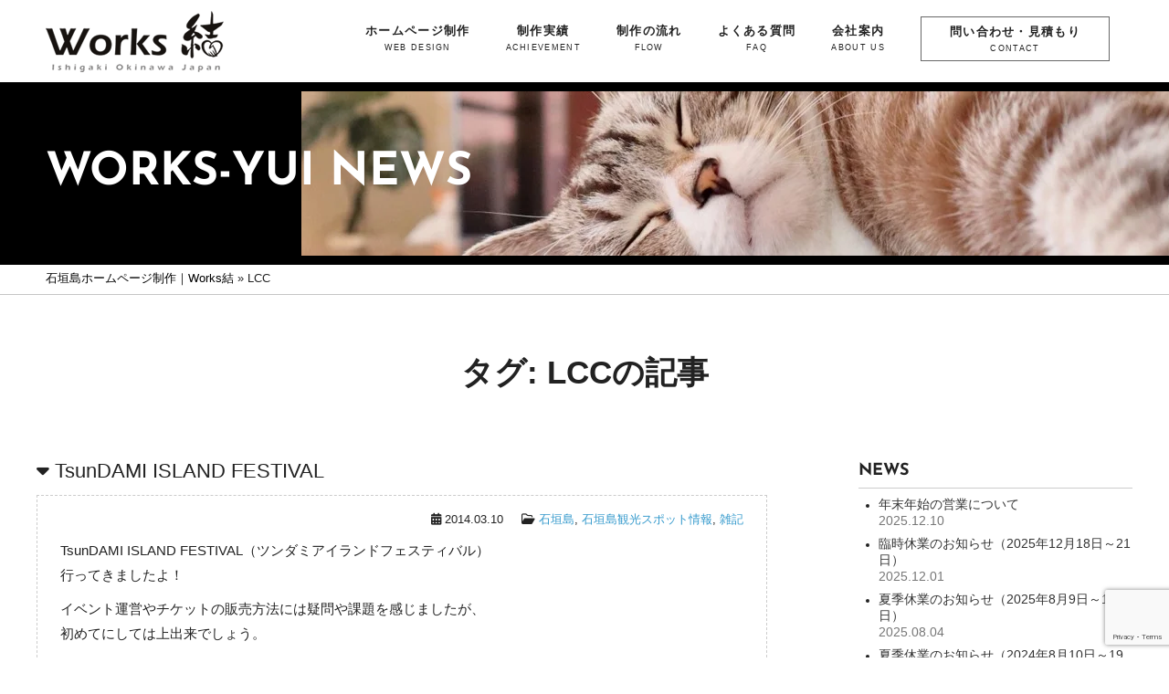

--- FILE ---
content_type: text/html; charset=UTF-8
request_url: https://works-yui.com/news/tag/lcc
body_size: 17521
content:
<!DOCTYPE html PUBLIC "-//W3C//DTD XHTML 1.0 Transitional//EN" "http://www.w3.org/TR/xhtml1/DTD/xhtml1-transitional.dtd"><html xmlns="http://www.w3.org/1999/xhtml" xml:lang="ja" lang="ja"><head profile="http://gmpg.org/xfn/11"><meta http-equiv="Content-Type" content="text/html; charset=UTF-8" /><meta http-equiv="content-style-type" content="text/css" /><meta http-equiv="content-script-type" content="text/javascript" /> <script type="text/javascript" src="https://works-yui.com/wp/wp-content/cache/autoptimize/js/autoptimize_single_186dcb62deb12ce2eea7679182b89906.js"></script> <link rel="shortcut icon" href="https://works-yui.com/wp/wp-content/themes/worksyui2021/img/favicon.ico" type="image/x-icon"><link rel="icon" href="https://works-yui.com/wp/wp-content/themes/worksyui2021/img/favicon.ico" type="image/x-icon"><link media="all" href="https://works-yui.com/wp/wp-content/cache/autoptimize/css/autoptimize_bf2b762952a2e15eea6efe76aae42a12.css" rel="stylesheet"><title>LCC | 石垣島ホームページ制作・WEBデザイン｜Works結 - 石垣島ホームページ制作・WEBデザイン｜Works結</title><meta name="robots" content="max-image-preview:large" /><link rel="canonical" href="https://works-yui.com/news/tag/lcc" /><meta name="generator" content="All in One SEO (AIOSEO) 4.9.2" />  <script async src="https://www.googletagmanager.com/gtag/js?id=UA-41458759-1"></script> <script>window.dataLayer = window.dataLayer || [];
 function gtag(){dataLayer.push(arguments);}
 gtag('js', new Date());

 gtag('config', 'UA-41458759-1');</script> <script type="application/ld+json" class="aioseo-schema">{"@context":"https:\/\/schema.org","@graph":[{"@type":"BreadcrumbList","@id":"https:\/\/works-yui.com\/news\/tag\/lcc#breadcrumblist","itemListElement":[{"@type":"ListItem","@id":"https:\/\/works-yui.com#listItem","position":1,"name":"\u77f3\u57a3\u5cf6\u30db\u30fc\u30e0\u30da\u30fc\u30b8\u5236\u4f5c\uff5cWorks\u7d50","item":"https:\/\/works-yui.com","nextItem":{"@type":"ListItem","@id":"https:\/\/works-yui.com\/news\/tag\/lcc#listItem","name":"LCC"}},{"@type":"ListItem","@id":"https:\/\/works-yui.com\/news\/tag\/lcc#listItem","position":2,"name":"LCC","previousItem":{"@type":"ListItem","@id":"https:\/\/works-yui.com#listItem","name":"\u77f3\u57a3\u5cf6\u30db\u30fc\u30e0\u30da\u30fc\u30b8\u5236\u4f5c\uff5cWorks\u7d50"}}]},{"@type":"CollectionPage","@id":"https:\/\/works-yui.com\/news\/tag\/lcc#collectionpage","url":"https:\/\/works-yui.com\/news\/tag\/lcc","name":"LCC | \u77f3\u57a3\u5cf6\u30db\u30fc\u30e0\u30da\u30fc\u30b8\u5236\u4f5c\u30fbWEB\u30c7\u30b6\u30a4\u30f3\uff5cWorks\u7d50","inLanguage":"ja","isPartOf":{"@id":"https:\/\/works-yui.com\/#website"},"breadcrumb":{"@id":"https:\/\/works-yui.com\/news\/tag\/lcc#breadcrumblist"}},{"@type":"Organization","@id":"https:\/\/works-yui.com\/#organization","name":"\u77f3\u57a3\u5cf6\u30db\u30fc\u30e0\u30da\u30fc\u30b8\u5236\u4f5c\u30fbWEB\u30c7\u30b6\u30a4\u30f3\uff5cWorks\u7d50","description":"\u77f3\u57a3\u5cf6\u306e\u30a6\u30a7\u30d6\u30c7\u30b6\u30a4\u30f3\u5236\u4f5c\u3001\u304a\u898b\u7a4d\u308a\u7121\u6599\uff01\u89aa\u8eab\u306b\u30b5\u30dd\u30fc\u30c8\u3002\u30c7\u30b6\u30a4\u30f3\u306b\u3053\u3060\u308f\u3063\u305f\u30db\u30fc\u30e0\u30da\u30fc\u30b8\u3092\u4f5c\u6210\u3002\u5185\u90e8SEO\u5bfe\u7b56\u7121\u6599\u30ad\u30e3\u30f3\u30da\u30fc\u30f3\u4e2d\uff01\u30db\u30fc\u30e0\u30da\u30fc\u30b8\u904b\u55b6\u3001IT\u30b3\u30f3\u30b5\u30eb\u30c6\u30a3\u30f3\u30b0\u307e\u3067\u30c8\u30fc\u30bf\u30eb\u306b\u30d0\u30c3\u30af\u30a2\u30c3\u30d7\u3057\u307e\u3059\u3002","url":"https:\/\/works-yui.com\/","telephone":"+81980875606","logo":{"@type":"ImageObject","url":"https:\/\/works-yui.com\/wp\/wp-content\/uploads\/2021\/10\/logo.png","@id":"https:\/\/works-yui.com\/news\/tag\/lcc\/#organizationLogo","width":195,"height":67,"caption":"Works\u7d50\u30fb\u77f3\u57a3\u5cf6\u30db\u30fc\u30e0\u30da\u30fc\u30b8\u5236\u4f5c"},"image":{"@id":"https:\/\/works-yui.com\/news\/tag\/lcc\/#organizationLogo"},"sameAs":["https:\/\/www.facebook.com\/worksyui","https:\/\/twitter.com\/WorksYui"]},{"@type":"WebSite","@id":"https:\/\/works-yui.com\/#website","url":"https:\/\/works-yui.com\/","name":"\u77f3\u57a3\u5cf6\u30db\u30fc\u30e0\u30da\u30fc\u30b8\u5236\u4f5c\u30fbWEB\u30c7\u30b6\u30a4\u30f3\uff5cWorks\u7d50","description":"\u77f3\u57a3\u5cf6\u306e\u30a6\u30a7\u30d6\u30c7\u30b6\u30a4\u30f3\u5236\u4f5c\u3001\u304a\u898b\u7a4d\u308a\u7121\u6599\uff01\u89aa\u8eab\u306b\u30b5\u30dd\u30fc\u30c8\u3002\u30c7\u30b6\u30a4\u30f3\u306b\u3053\u3060\u308f\u3063\u305f\u30db\u30fc\u30e0\u30da\u30fc\u30b8\u3092\u4f5c\u6210\u3002\u5185\u90e8SEO\u5bfe\u7b56\u7121\u6599\u30ad\u30e3\u30f3\u30da\u30fc\u30f3\u4e2d\uff01\u30db\u30fc\u30e0\u30da\u30fc\u30b8\u904b\u55b6\u3001IT\u30b3\u30f3\u30b5\u30eb\u30c6\u30a3\u30f3\u30b0\u307e\u3067\u30c8\u30fc\u30bf\u30eb\u306b\u30d0\u30c3\u30af\u30a2\u30c3\u30d7\u3057\u307e\u3059\u3002","inLanguage":"ja","publisher":{"@id":"https:\/\/works-yui.com\/#organization"}}]}</script> <link rel="alternate" type="application/rss+xml" title="石垣島ホームページ制作・WEBデザイン｜Works結 &raquo; LCC タグのフィード" href="https://works-yui.com/news/tag/lcc/feed" /><link rel="https://api.w.org/" href="https://works-yui.com/wp-json/" /><link rel="alternate" title="JSON" type="application/json" href="https://works-yui.com/wp-json/wp/v2/tags/32" /><link rel="EditURI" type="application/rsd+xml" title="RSD" href="https://works-yui.com/wp/xmlrpc.php?rsd" /><meta name="generator" content="WordPress 6.9" /></head><body data-rsssl=1 id="top" class="top"><header id="top-head"><div id="hed"><div class="home"><h1><a href="https://works-yui.com/" title="石垣島ホームページ制作・WEBデザイン｜Works結" data-wpel-link="internal"><img src="https://works-yui.com/wp/wp-content/themes/worksyui2021/img/logo.png" alt="石垣島ホームページ制作・WEBデザイン｜Works結" width="195" height="67" /></a></h1></div><nav id="global-nav" class="pc"><div class="fat-nav__wrapper"><ul class="menu"><li><a href="https://works-yui.com/service" data-wpel-link="internal">ホームページ制作<span>WEB DESIGN</span></a></li><li><a href="https://works-yui.com/achievement" data-wpel-link="internal">制作実績<span>ACHIEVEMENT</span></a></li><li><a href="https://works-yui.com/flow" data-wpel-link="internal">制作の流れ<span>FLOW</span></a></li><li><a href="https://works-yui.com/faq" data-wpel-link="internal">よくある質問<span>FAQ</span></a></li><li><a href="https://works-yui.com/about_us" data-wpel-link="internal">会社案内<span>ABOUT US</span></a></li><li class="contact"><a href="https://works-yui.com/contact" data-wpel-link="internal">問い合わせ・見積もり<span>CONTACT</a></span></li></ul></div></nav><div class="pc_none"><div class="hamburger"> <span></span> <span></span> <span></span></div><nav class="globalMenuSp"><ul><li><dl><dt><i class="fas fa-laptop"></i> WEB DESIGN</dt><dd><a href="https://works-yui.com/service" title="ホームページ制作サービス詳細" data-wpel-link="internal">ホームページ制作詳細</a></dd><dd><a href="https://works-yui.com/service/cms" title="高機能ホームページ制作" data-wpel-link="internal">高機能ホームページ制作</a></dd><dd><a href="https://works-yui.com/service/price" title="ホームページ制作料金" data-wpel-link="internal">制作料金</a></dd><dd><a href="https://works-yui.com/service/management" title="ホームページ更新管理サービス" data-wpel-link="internal">ホームページ更新管理サービス</a></dd></dl></li><li><dl><dt><i class="fas fa-list"></i> WORKS</dt><dd><a href="https://works-yui.com/achievement" title="ホームページ制作実績" data-wpel-link="internal">制作実績一覧<br />全国100社以上の制作実績</a></dd></dl></li><li><dl><dt><i class="fas fa-question-circle"></i> INFORMATION</dt><dd><a href="https://works-yui.com/service/flow" title="ホームページ制作の流れ" data-wpel-link="internal">ホームページ制作の流れ</a></dd><dd><a href="https://works-yui.com/faq" title="よくある質問" data-wpel-link="internal">よくある質問</a></dd></dl></li><li><dl><dt><i class="far fa-building"></i> PROFILE</dt><dd><a href="https://works-yui.com/about_us" title="ABOUT US" data-wpel-link="internal">ABOUT US</a></dd><dd><a href="https://works-yui.com/about_us/recruit" title="採用情報" data-wpel-link="internal">採用情報</a></dd><dd><a href="https://works-yui.com/about_us/policy" title="プライバシーポリシー" data-wpel-link="internal">プライバシーポリシー</a></dd></dl></li><li class="contact"><a href="https://works-yui.com/contact" data-wpel-link="internal"><span class="contact_btn"><i class="fas fa-envelope"></i> 問い合わせ・見積もりフォーム</span></a><br></li></ul></nav></div></div></header><div class="sab_title"><div class="title"><h2>WORKS-YUI NEWS</h2></div><div class="pic"> <img src="https://works-yui.com/wp/wp-content/uploads/2021/10/5094579_m.jpg" width="1536" height="176" alt="石垣島Works結からのお知らせ" /></div></div><div class="breadcrumb"><div class="breadcrumb-list"><div class="aioseo-breadcrumbs"><span class="aioseo-breadcrumb"> <a href="https://works-yui.com" title="石垣島ホームページ制作｜Works結" data-wpel-link="internal">石垣島ホームページ制作｜Works結</a> </span><span class="aioseo-breadcrumb-separator">&raquo;</span><span class="aioseo-breadcrumb"> LCC </span></div></div></div><div id="blog_bg"><h3 class="main archives">タグ: <span>LCC</span>の記事</h3><div class="blog_waku"><div class="blog_main"><h2 class="blog_h2"><i class="fas fa-caret-down"></i> <a href="https://works-yui.com/news/5053" data-wpel-link="internal">TsunDAMI ISLAND FESTIVAL</a></h2><div class="box_blog_page"><p class="date"><span><i class="fa fa-calendar" aria-hidden="true"></i> 2014.03.10</span><span><i class="fa fa-folder-open-o"></i> <a href="https://works-yui.com/news/category/ishigaki" rel="category tag" data-wpel-link="internal">石垣島</a>, <a href="https://works-yui.com/news/category/%e7%9f%b3%e5%9e%a3%e5%b3%b6%e8%a6%b3%e5%85%89%e3%82%b9%e3%83%9d%e3%83%83%e3%83%88%e6%83%85%e5%a0%b1" rel="category tag" data-wpel-link="internal">石垣島観光スポット情報</a>, <a href="https://works-yui.com/news/category/etc" rel="category tag" data-wpel-link="internal">雑記</a></span></p><div class="box_blog"><p>TsunDAMI ISLAND FESTIVAL（ツンダミアイランドフェスティバル）<br /> 行ってきましたよ！</p><p>イベント運営やチケットの販売方法には疑問や課題を感じましたが、<br /> 初めてにしては上出来でしょう。</p><p>しかし、、、<br /> <span class="red ft26px">トイレの数が少なすぎ！</span></p><p>あれは、誰が見たって足りてないと思うはず・・・<br /> 開場して間もない頃から既に行列でしたもん。仮設トイレのレンタル代は高いと思いますが、有料のイベントなんだからそういう所はしっかりしてもらいたい。</p><p>が、フェス自体は楽しかったです！</p><p>開場前は長蛇の列。<br /> <a href="https://works-yui.com/wp/wp-content/uploads/2014/03/IMG_1366.jpg" data-wpel-link="internal"><noscript><img src='https://works-yui.com/wp/wp-content/uploads/2014/03/IMG_1366-630x472.jpg' alt='IMG_1366' width='630' height='472' class='alignnone size-large wp-image-5055' /></noscript><img src='data:image/svg+xml,%3Csvg%20xmlns=%22http://www.w3.org/2000/svg%22%20viewBox=%220%200%20630%20472%22%3E%3C/svg%3E' data-src='https://works-yui.com/wp/wp-content/uploads/2014/03/IMG_1366-630x472.jpg' alt='IMG_1366' width='630' height='472' class='lazyload alignnone size-large wp-image-5055' /></a></p><p>入場待ちしてる時に退屈しないようにという配慮か、入場口脇には石垣市民吹奏楽団が演奏してくれてました。こういうのは気分を盛り上げるキッカケになっていいですね～！<br /> <a href="https://works-yui.com/wp/wp-content/uploads/2014/03/IMG_1368.jpg" data-wpel-link="internal"><noscript><img src='https://works-yui.com/wp/wp-content/uploads/2014/03/IMG_1368-300x225.jpg' alt='IMG_1368' width='300' height='225' class='alignnone size-medium wp-image-5071' /></noscript><img src='data:image/svg+xml,%3Csvg%20xmlns=%22http://www.w3.org/2000/svg%22%20viewBox=%220%200%20300%20225%22%3E%3C/svg%3E' data-src='https://works-yui.com/wp/wp-content/uploads/2014/03/IMG_1368-300x225.jpg' alt='IMG_1368' width='300' height='225' class='lazyload alignnone size-medium wp-image-5071' /></a></p><p>石垣島で果たして有料の野外フェスが成り立つんだろうかと、少し不安でしたが当日はかなりの人出（石垣市発表9千人）だったようですね！前売りで3～4千枚が販売されてたとお聞きしたので、当日券を買われた方がかなりの数いらっしゃったんでしょう。有料だったからか、うたの日コンサートの時と比べると、観覧マナーもかなり良かったです。</p><p> <a href="https://works-yui.com/wp/wp-content/uploads/2014/03/IMG_1375.jpg" data-wpel-link="internal"><noscript><img src='https://works-yui.com/wp/wp-content/uploads/2014/03/IMG_1375-630x472.jpg' alt='IMG_1375' width='630' height='472' class='alignnone size-large wp-image-5054' /></noscript><img src='data:image/svg+xml,%3Csvg%20xmlns=%22http://www.w3.org/2000/svg%22%20viewBox=%220%200%20630%20472%22%3E%3C/svg%3E' data-src='https://works-yui.com/wp/wp-content/uploads/2014/03/IMG_1375-630x472.jpg' alt='IMG_1375' width='630' height='472' class='lazyload alignnone size-large wp-image-5054' /></a></p><p>舞台は撮影禁止だったので、それ以外の写真でも・・・</p><p>新石垣空港開港1周年ということもあり、航空各社のブースがありました。<br /> ピーチはCAさん募集中だそうですよ。<br /> <a href="https://works-yui.com/wp/wp-content/uploads/2014/03/IMG_1379.jpg" data-wpel-link="internal"><noscript><img src='https://works-yui.com/wp/wp-content/uploads/2014/03/IMG_1379-300x225.jpg' alt='IMG_1379' width='300' height='225' class='alignnone size-medium wp-image-5056' /></noscript><img src='data:image/svg+xml,%3Csvg%20xmlns=%22http://www.w3.org/2000/svg%22%20viewBox=%220%200%20300%20225%22%3E%3C/svg%3E' data-src='https://works-yui.com/wp/wp-content/uploads/2014/03/IMG_1379-300x225.jpg' alt='IMG_1379' width='300' height='225' class='lazyload alignnone size-medium wp-image-5056' /></a></p><p>そして、何かと話題のスカイマーク！<br /> 石垣島内であれば航空券を自宅まで届けてくれるらしいですね。<br /> <a href="https://works-yui.com/wp/wp-content/uploads/2014/03/IMG_1382.jpg" data-wpel-link="internal"><noscript><img src='https://works-yui.com/wp/wp-content/uploads/2014/03/IMG_1382-300x225.jpg' alt='IMG_1382' width='300' height='225' class='alignnone size-medium wp-image-5057' /></noscript><img src='data:image/svg+xml,%3Csvg%20xmlns=%22http://www.w3.org/2000/svg%22%20viewBox=%220%200%20300%20225%22%3E%3C/svg%3E' data-src='https://works-yui.com/wp/wp-content/uploads/2014/03/IMG_1382-300x225.jpg' alt='IMG_1382' width='300' height='225' class='lazyload alignnone size-medium wp-image-5057' /></a></p><p>JALの整備士さんを捕まえて色々お話させてもらいました。<br /> 先日書いた<a href="https://works-yui.com/news/5042" title="石垣空港開港1周年" data-wpel-link="internal">空港に置いてあるミニュチュア飛行機</a>は、やっぱりJTA職員が手作りされたんだとか。かなり作るのに時間がかかったんだそうですよ。人が中に入ってカブリモノのようになるらしい。こういう遊び心、、、好きです。</p><p>しかし、石垣島にスカパラが来るとはなぁ・・・<br /> 最高でした！！！</p><p>スカパラに限らず他の出演者も、雨を吹き飛ばす最高のパフォーマンスありがとう！</p><p><a href="https://works-yui.com/wp/wp-content/uploads/2014/03/IMG_1372.jpg" data-wpel-link="internal"><noscript><img src='https://works-yui.com/wp/wp-content/uploads/2014/03/IMG_1372-630x472.jpg' alt='IMG_1372' width='630' height='472' class='alignnone size-large wp-image-5060' /></noscript><img src='data:image/svg+xml,%3Csvg%20xmlns=%22http://www.w3.org/2000/svg%22%20viewBox=%220%200%20630%20472%22%3E%3C/svg%3E' data-src='https://works-yui.com/wp/wp-content/uploads/2014/03/IMG_1372-630x472.jpg' alt='IMG_1372' width='630' height='472' class='lazyload alignnone size-large wp-image-5060' /></a></p></div></div><h2 class="blog_h2"><i class="fas fa-caret-down"></i> <a href="https://works-yui.com/news/3188" data-wpel-link="internal">Peach搭乗レポート後編（沖縄那覇→石垣）</a></h2><div class="box_blog_page"><p class="date"><span><i class="fa fa-calendar" aria-hidden="true"></i> 2013.12.08</span><span><i class="fa fa-folder-open-o"></i> <a href="https://works-yui.com/news/category/etc" rel="category tag" data-wpel-link="internal">雑記</a></span></p><div class="box_blog"><p><a href="https://works-yui.com/news/3147" data-wpel-link="internal">Peach搭乗レポート前編</a>に引き続き<span class="red ft26px">Peach搭乗レポート後編</span>です。沖縄那覇空港→石垣空港。</p><p>前編でも書きましたが、Peachが入るLCC専用ターミナルは制限エリアなので許可された車両のみしか立ち入ることができません。</p><p>那覇空港のLCC専用ターミナルへ入ることができるのは、<br /> <span class="blue">・国内線ターミナル1階4番乗り場からの無料循環バス<br /> （約10分間隔で運行。所要時間は約5分。送迎のみの人も乗車できます。）<br /> ・指定レンタカー会社（トヨタ、オリックス、ニッポン、OTS）の送迎車両</span><br /> のみ。</p><p>なので、国内線ターミナル1階4番乗り場からの無料循環バスに乗ってLCC専用ターミナルへ向かいます（写真撮るの忘れました…）。この4番乗り場は「ゆいレール（モノレール）」から来ると国内線のANA側のペデストリアンデッキ（歩行者用連絡通路）を降りて真下。ローソンがある所の近くです。</p><p>今回そのペデストリアンデッキを通っていたら偶然、<span class="red ft26px">友人</span>が無料循環バスを待っているところでしたｗ</p><p><a href="https://works-yui.com/wp/wp-content/uploads/2013/12/IMG_1161.jpg" data-wpel-link="internal"><noscript><img decoding="async" class="alignnone size-medium wp-image-3192" src="https://works-yui.com/wp/wp-content/uploads/2013/12/IMG_1161-300x225.jpg" alt="Peach搭乗レポート後編（沖縄那覇→石垣）" width="300" height="225" srcset="https://works-yui.com/wp/wp-content/uploads/2013/12/IMG_1161-300x225.jpg 300w, https://works-yui.com/wp/wp-content/uploads/2013/12/IMG_1161-250x187.jpg 250w, https://works-yui.com/wp/wp-content/uploads/2013/12/IMG_1161-630x472.jpg 630w" sizes="(max-width: 300px) 100vw, 300px" /></noscript><img decoding="async" class="lazyload alignnone size-medium wp-image-3192" src='data:image/svg+xml,%3Csvg%20xmlns=%22http://www.w3.org/2000/svg%22%20viewBox=%220%200%20300%20225%22%3E%3C/svg%3E' data-src="https://works-yui.com/wp/wp-content/uploads/2013/12/IMG_1161-300x225.jpg" alt="Peach搭乗レポート後編（沖縄那覇→石垣）" width="300" height="225" data-srcset="https://works-yui.com/wp/wp-content/uploads/2013/12/IMG_1161-300x225.jpg 300w, https://works-yui.com/wp/wp-content/uploads/2013/12/IMG_1161-250x187.jpg 250w, https://works-yui.com/wp/wp-content/uploads/2013/12/IMG_1161-630x472.jpg 630w" data-sizes="(max-width: 300px) 100vw, 300px" /></a></p><p>LCC専用ターミナルまではバスで5分程度。さっそく自動チェックイン機でチェックイン。</p><p><a href="https://works-yui.com/wp/wp-content/uploads/2013/12/IMG_1162-2.jpg" data-wpel-link="internal"><noscript><img decoding="async" class="alignnone size-large wp-image-3198" src="https://works-yui.com/wp/wp-content/uploads/2013/12/IMG_1162-2-630x472.jpg" alt="Peach搭乗レポート後編（沖縄那覇→石垣）" width="630" height="472" srcset="https://works-yui.com/wp/wp-content/uploads/2013/12/IMG_1162-2-630x472.jpg 630w, https://works-yui.com/wp/wp-content/uploads/2013/12/IMG_1162-2-250x187.jpg 250w, https://works-yui.com/wp/wp-content/uploads/2013/12/IMG_1162-2-300x225.jpg 300w" sizes="(max-width: 630px) 100vw, 630px" /></noscript><img decoding="async" class="lazyload alignnone size-large wp-image-3198" src='data:image/svg+xml,%3Csvg%20xmlns=%22http://www.w3.org/2000/svg%22%20viewBox=%220%200%20630%20472%22%3E%3C/svg%3E' data-src="https://works-yui.com/wp/wp-content/uploads/2013/12/IMG_1162-2-630x472.jpg" alt="Peach搭乗レポート後編（沖縄那覇→石垣）" width="630" height="472" data-srcset="https://works-yui.com/wp/wp-content/uploads/2013/12/IMG_1162-2-630x472.jpg 630w, https://works-yui.com/wp/wp-content/uploads/2013/12/IMG_1162-2-250x187.jpg 250w, https://works-yui.com/wp/wp-content/uploads/2013/12/IMG_1162-2-300x225.jpg 300w" data-sizes="(max-width: 630px) 100vw, 630px" /></a></p><p>搭乗口へ向かうため保安検査場へ並びますが、この<span class="red ft26px">行列！</span>ざっと50人は並んでいるでしょうか。並び始めてから搭乗待合室へ入るだけで20分は並びました。那覇空港の通常の保安検査場も混雑してますが、こんなに長い時間並んだのは初めて。</p><p>原因は空港手荷物用X線検査装置が2台あるのに1台しか稼動していない！人件費削減？「搭乗される50分前にはチェックインしてください」とどこかに書いてあった理由が分かる気がします。</p><p><a href="https://works-yui.com/wp/wp-content/uploads/2013/12/IMG_1163-2.jpg" data-wpel-link="internal"><noscript><img decoding="async" class="alignnone size-large wp-image-3202" src="https://works-yui.com/wp/wp-content/uploads/2013/12/IMG_1163-2-630x472.jpg" alt="Peach搭乗レポート後編（沖縄那覇→石垣）" width="630" height="472" srcset="https://works-yui.com/wp/wp-content/uploads/2013/12/IMG_1163-2-630x472.jpg 630w, https://works-yui.com/wp/wp-content/uploads/2013/12/IMG_1163-2-250x187.jpg 250w, https://works-yui.com/wp/wp-content/uploads/2013/12/IMG_1163-2-300x225.jpg 300w" sizes="(max-width: 630px) 100vw, 630px" /></noscript><img decoding="async" class="lazyload alignnone size-large wp-image-3202" src='data:image/svg+xml,%3Csvg%20xmlns=%22http://www.w3.org/2000/svg%22%20viewBox=%220%200%20630%20472%22%3E%3C/svg%3E' data-src="https://works-yui.com/wp/wp-content/uploads/2013/12/IMG_1163-2-630x472.jpg" alt="Peach搭乗レポート後編（沖縄那覇→石垣）" width="630" height="472" data-srcset="https://works-yui.com/wp/wp-content/uploads/2013/12/IMG_1163-2-630x472.jpg 630w, https://works-yui.com/wp/wp-content/uploads/2013/12/IMG_1163-2-250x187.jpg 250w, https://works-yui.com/wp/wp-content/uploads/2013/12/IMG_1163-2-300x225.jpg 300w" data-sizes="(max-width: 630px) 100vw, 630px" /></a></p><p>搭乗待合室には、制限エリアの外と違ってちゃんと椅子も置いてあります。</p><p><a href="https://works-yui.com/wp/wp-content/uploads/2013/12/IMG_1165-2.jpg" data-wpel-link="internal"><noscript><img decoding="async" class="alignnone size-large wp-image-3203" src="https://works-yui.com/wp/wp-content/uploads/2013/12/IMG_1165-2-630x472.jpg" alt="Peach搭乗レポート後編（沖縄那覇→石垣）" width="630" height="472" srcset="https://works-yui.com/wp/wp-content/uploads/2013/12/IMG_1165-2-630x472.jpg 630w, https://works-yui.com/wp/wp-content/uploads/2013/12/IMG_1165-2-250x187.jpg 250w, https://works-yui.com/wp/wp-content/uploads/2013/12/IMG_1165-2-300x225.jpg 300w" sizes="(max-width: 630px) 100vw, 630px" /></noscript><img decoding="async" class="lazyload alignnone size-large wp-image-3203" src='data:image/svg+xml,%3Csvg%20xmlns=%22http://www.w3.org/2000/svg%22%20viewBox=%220%200%20630%20472%22%3E%3C/svg%3E' data-src="https://works-yui.com/wp/wp-content/uploads/2013/12/IMG_1165-2-630x472.jpg" alt="Peach搭乗レポート後編（沖縄那覇→石垣）" width="630" height="472" data-srcset="https://works-yui.com/wp/wp-content/uploads/2013/12/IMG_1165-2-630x472.jpg 630w, https://works-yui.com/wp/wp-content/uploads/2013/12/IMG_1165-2-250x187.jpg 250w, https://works-yui.com/wp/wp-content/uploads/2013/12/IMG_1165-2-300x225.jpg 300w" data-sizes="(max-width: 630px) 100vw, 630px" /></a></p><p>お土産品を扱うお店や、DFS専用のカウンターもあります。</p><p><a href="https://works-yui.com/wp/wp-content/uploads/2013/12/IMG_1164-2.jpg" data-wpel-link="internal"><noscript><img decoding="async" class="alignnone size-medium wp-image-3204" src="https://works-yui.com/wp/wp-content/uploads/2013/12/IMG_1164-2-300x225.jpg" alt="Peach搭乗レポート後編（沖縄那覇→石垣）" width="300" height="225" srcset="https://works-yui.com/wp/wp-content/uploads/2013/12/IMG_1164-2-300x225.jpg 300w, https://works-yui.com/wp/wp-content/uploads/2013/12/IMG_1164-2-250x187.jpg 250w, https://works-yui.com/wp/wp-content/uploads/2013/12/IMG_1164-2-630x472.jpg 630w" sizes="(max-width: 300px) 100vw, 300px" /></noscript><img decoding="async" class="lazyload alignnone size-medium wp-image-3204" src='data:image/svg+xml,%3Csvg%20xmlns=%22http://www.w3.org/2000/svg%22%20viewBox=%220%200%20300%20225%22%3E%3C/svg%3E' data-src="https://works-yui.com/wp/wp-content/uploads/2013/12/IMG_1164-2-300x225.jpg" alt="Peach搭乗レポート後編（沖縄那覇→石垣）" width="300" height="225" data-srcset="https://works-yui.com/wp/wp-content/uploads/2013/12/IMG_1164-2-300x225.jpg 300w, https://works-yui.com/wp/wp-content/uploads/2013/12/IMG_1164-2-250x187.jpg 250w, https://works-yui.com/wp/wp-content/uploads/2013/12/IMG_1164-2-630x472.jpg 630w" data-sizes="(max-width: 300px) 100vw, 300px" /></a>　<a href="https://works-yui.com/wp/wp-content/uploads/2013/12/IMG_1166-2.jpg" data-wpel-link="internal"><noscript><img decoding="async" class="alignnone size-medium wp-image-3205" src="https://works-yui.com/wp/wp-content/uploads/2013/12/IMG_1166-2-300x225.jpg" alt="Peach搭乗レポート後編（沖縄那覇→石垣）" width="300" height="225" srcset="https://works-yui.com/wp/wp-content/uploads/2013/12/IMG_1166-2-300x225.jpg 300w, https://works-yui.com/wp/wp-content/uploads/2013/12/IMG_1166-2-250x187.jpg 250w, https://works-yui.com/wp/wp-content/uploads/2013/12/IMG_1166-2-630x472.jpg 630w" sizes="(max-width: 300px) 100vw, 300px" /></noscript><img decoding="async" class="lazyload alignnone size-medium wp-image-3205" src='data:image/svg+xml,%3Csvg%20xmlns=%22http://www.w3.org/2000/svg%22%20viewBox=%220%200%20300%20225%22%3E%3C/svg%3E' data-src="https://works-yui.com/wp/wp-content/uploads/2013/12/IMG_1166-2-300x225.jpg" alt="Peach搭乗レポート後編（沖縄那覇→石垣）" width="300" height="225" data-srcset="https://works-yui.com/wp/wp-content/uploads/2013/12/IMG_1166-2-300x225.jpg 300w, https://works-yui.com/wp/wp-content/uploads/2013/12/IMG_1166-2-250x187.jpg 250w, https://works-yui.com/wp/wp-content/uploads/2013/12/IMG_1166-2-630x472.jpg 630w" data-sizes="(max-width: 300px) 100vw, 300px" /></a></p><p>さてさて時間になったので搭乗します。もちろん歩いて搭乗。旧石垣空港を思い出しますねー。</p><p><a href="https://works-yui.com/wp/wp-content/uploads/2013/12/IMG_1167-2.jpg" data-wpel-link="internal"><noscript><img decoding="async" class="alignnone size-large wp-image-3206" src="https://works-yui.com/wp/wp-content/uploads/2013/12/IMG_1167-2-630x472.jpg" alt="Peach搭乗レポート後編（沖縄那覇→石垣）" width="630" height="472" srcset="https://works-yui.com/wp/wp-content/uploads/2013/12/IMG_1167-2-630x472.jpg 630w, https://works-yui.com/wp/wp-content/uploads/2013/12/IMG_1167-2-250x187.jpg 250w, https://works-yui.com/wp/wp-content/uploads/2013/12/IMG_1167-2-300x225.jpg 300w" sizes="(max-width: 630px) 100vw, 630px" /></noscript><img decoding="async" class="lazyload alignnone size-large wp-image-3206" src='data:image/svg+xml,%3Csvg%20xmlns=%22http://www.w3.org/2000/svg%22%20viewBox=%220%200%20630%20472%22%3E%3C/svg%3E' data-src="https://works-yui.com/wp/wp-content/uploads/2013/12/IMG_1167-2-630x472.jpg" alt="Peach搭乗レポート後編（沖縄那覇→石垣）" width="630" height="472" data-srcset="https://works-yui.com/wp/wp-content/uploads/2013/12/IMG_1167-2-630x472.jpg 630w, https://works-yui.com/wp/wp-content/uploads/2013/12/IMG_1167-2-250x187.jpg 250w, https://works-yui.com/wp/wp-content/uploads/2013/12/IMG_1167-2-300x225.jpg 300w" data-sizes="(max-width: 630px) 100vw, 630px" /></a></p><p>機体に何か書いてある！篠田麻里子の顔写真！？と思ったらブランドプロモーションの第一弾としてのルネガールジェットでした。Peachの整備士が徹夜作業で完成させたんだとか。調べたら、このラッピング機は3機あるようですよ。</p><p><a href="https://works-yui.com/wp/wp-content/uploads/2013/12/fc4d6e012d9f2b0bd58d5fe2e03561c8.png" data-wpel-link="internal"><noscript><img decoding="async" class="alignnone size-medium wp-image-3208" src="https://works-yui.com/wp/wp-content/uploads/2013/12/fc4d6e012d9f2b0bd58d5fe2e03561c8-300x350.png" alt="Peach×ルネ×GirlsAwardコラボ Peach Aviation" width="300" height="350" srcset="https://works-yui.com/wp/wp-content/uploads/2013/12/fc4d6e012d9f2b0bd58d5fe2e03561c8-300x350.png 300w, https://works-yui.com/wp/wp-content/uploads/2013/12/fc4d6e012d9f2b0bd58d5fe2e03561c8-250x292.png 250w, https://works-yui.com/wp/wp-content/uploads/2013/12/fc4d6e012d9f2b0bd58d5fe2e03561c8-630x736.png 630w, https://works-yui.com/wp/wp-content/uploads/2013/12/fc4d6e012d9f2b0bd58d5fe2e03561c8.png 717w" sizes="(max-width: 300px) 100vw, 300px" /></noscript><img decoding="async" class="lazyload alignnone size-medium wp-image-3208" src='data:image/svg+xml,%3Csvg%20xmlns=%22http://www.w3.org/2000/svg%22%20viewBox=%220%200%20300%20350%22%3E%3C/svg%3E' data-src="https://works-yui.com/wp/wp-content/uploads/2013/12/fc4d6e012d9f2b0bd58d5fe2e03561c8-300x350.png" alt="Peach×ルネ×GirlsAwardコラボ Peach Aviation" width="300" height="350" data-srcset="https://works-yui.com/wp/wp-content/uploads/2013/12/fc4d6e012d9f2b0bd58d5fe2e03561c8-300x350.png 300w, https://works-yui.com/wp/wp-content/uploads/2013/12/fc4d6e012d9f2b0bd58d5fe2e03561c8-250x292.png 250w, https://works-yui.com/wp/wp-content/uploads/2013/12/fc4d6e012d9f2b0bd58d5fe2e03561c8-630x736.png 630w, https://works-yui.com/wp/wp-content/uploads/2013/12/fc4d6e012d9f2b0bd58d5fe2e03561c8.png 717w" data-sizes="(max-width: 300px) 100vw, 300px" /></a>　<a href="https://works-yui.com/wp/wp-content/uploads/2013/12/IMG_1171-2.jpg" data-wpel-link="internal"><noscript><img decoding="async" class="alignnone size-medium wp-image-3207" src="https://works-yui.com/wp/wp-content/uploads/2013/12/IMG_1171-2-300x225.jpg" alt="IMG_1171-2" width="300" height="225" srcset="https://works-yui.com/wp/wp-content/uploads/2013/12/IMG_1171-2-300x225.jpg 300w, https://works-yui.com/wp/wp-content/uploads/2013/12/IMG_1171-2-250x187.jpg 250w, https://works-yui.com/wp/wp-content/uploads/2013/12/IMG_1171-2-630x472.jpg 630w" sizes="(max-width: 300px) 100vw, 300px" /></noscript><img decoding="async" class="lazyload alignnone size-medium wp-image-3207" src='data:image/svg+xml,%3Csvg%20xmlns=%22http://www.w3.org/2000/svg%22%20viewBox=%220%200%20300%20225%22%3E%3C/svg%3E' data-src="https://works-yui.com/wp/wp-content/uploads/2013/12/IMG_1171-2-300x225.jpg" alt="IMG_1171-2" width="300" height="225" data-srcset="https://works-yui.com/wp/wp-content/uploads/2013/12/IMG_1171-2-300x225.jpg 300w, https://works-yui.com/wp/wp-content/uploads/2013/12/IMG_1171-2-250x187.jpg 250w, https://works-yui.com/wp/wp-content/uploads/2013/12/IMG_1171-2-630x472.jpg 630w" data-sizes="(max-width: 300px) 100vw, 300px" /></a></p><p>機内で<span class="pink ft26px">ピーチアイスミルク</span>（350円）というのを頼んでみました。和歌山県産の桃を使用しているんだとか。</p><p><a href="https://works-yui.com/wp/wp-content/uploads/2013/12/IMG_1174-2.jpg" data-wpel-link="internal"><noscript><img decoding="async" class="alignnone size-large wp-image-3211" src="https://works-yui.com/wp/wp-content/uploads/2013/12/IMG_1174-2-630x472.jpg" alt="ピーチアイスミルク" width="630" height="472" srcset="https://works-yui.com/wp/wp-content/uploads/2013/12/IMG_1174-2-630x472.jpg 630w, https://works-yui.com/wp/wp-content/uploads/2013/12/IMG_1174-2-250x187.jpg 250w, https://works-yui.com/wp/wp-content/uploads/2013/12/IMG_1174-2-300x225.jpg 300w" sizes="(max-width: 630px) 100vw, 630px" /></noscript><img decoding="async" class="lazyload alignnone size-large wp-image-3211" src='data:image/svg+xml,%3Csvg%20xmlns=%22http://www.w3.org/2000/svg%22%20viewBox=%220%200%20630%20472%22%3E%3C/svg%3E' data-src="https://works-yui.com/wp/wp-content/uploads/2013/12/IMG_1174-2-630x472.jpg" alt="ピーチアイスミルク" width="630" height="472" data-srcset="https://works-yui.com/wp/wp-content/uploads/2013/12/IMG_1174-2-630x472.jpg 630w, https://works-yui.com/wp/wp-content/uploads/2013/12/IMG_1174-2-250x187.jpg 250w, https://works-yui.com/wp/wp-content/uploads/2013/12/IMG_1174-2-300x225.jpg 300w" data-sizes="(max-width: 630px) 100vw, 630px" /></a></p><p>濃厚な桃の味で美味しかったです。冷凍温度が低いのかカチカチでしたけど！ただ購入する時にCAさんから<span class="blue">「ありがとう」の一言がなかった</span>です。たまたま忘れていただけだと思いますが、新幹線の販売員やコンビニの店員でも「ありがとう」を必ず言うのに…と。こういう細かいことでイメージがガラッと変わったりするのになぁ…。いやいや、安いんだから細かいこと言うな！って話しですかね！笑</p><p><a href="https://works-yui.com/wp/wp-content/uploads/2013/12/IMG_1175-2.jpg" data-wpel-link="internal"><noscript><img decoding="async" class="alignnone size-large wp-image-3212" src="https://works-yui.com/wp/wp-content/uploads/2013/12/IMG_1175-2-630x472.jpg" alt="ピーチアイスミルク" width="630" height="472" srcset="https://works-yui.com/wp/wp-content/uploads/2013/12/IMG_1175-2-630x472.jpg 630w, https://works-yui.com/wp/wp-content/uploads/2013/12/IMG_1175-2-250x187.jpg 250w, https://works-yui.com/wp/wp-content/uploads/2013/12/IMG_1175-2-300x225.jpg 300w" sizes="(max-width: 630px) 100vw, 630px" /></noscript><img decoding="async" class="lazyload alignnone size-large wp-image-3212" src='data:image/svg+xml,%3Csvg%20xmlns=%22http://www.w3.org/2000/svg%22%20viewBox=%220%200%20630%20472%22%3E%3C/svg%3E' data-src="https://works-yui.com/wp/wp-content/uploads/2013/12/IMG_1175-2-630x472.jpg" alt="ピーチアイスミルク" width="630" height="472" data-srcset="https://works-yui.com/wp/wp-content/uploads/2013/12/IMG_1175-2-630x472.jpg 630w, https://works-yui.com/wp/wp-content/uploads/2013/12/IMG_1175-2-250x187.jpg 250w, https://works-yui.com/wp/wp-content/uploads/2013/12/IMG_1175-2-300x225.jpg 300w" data-sizes="(max-width: 630px) 100vw, 630px" /></a></p><p>今回Peachに初めて乗ってみて、<span class="red ft26px">時間に余裕があるならアリ</span>かな？と。ただ仕事なんかで使うのは厳しいかなーと。実際、搭乗してる時間以外の時間がかなりかかります。機内にはビジネスマンが皆無でした。</p><p>安さだけでいえばPeachなんでしょうが、既存の航空会社も頑張っているので便利さや快適さを求める人には厳しいかな？と。というか、Peachはそういうコンセプトなんでしょう。逆にコンセプトがはっきりしていて成功している理由が分かる気がします。</p><p><span class="red">・那覇空港では、LCC専用ターミナルに乗り入れできる指定レンタカー会社を使うならアリ。<br /> ・石垣空港に関しては、LCC専用ターミナルがなく他の航空会社と同じなので不便さは一切感じられません。なので石垣島に観光に来られるならアリだと思いますよ。</span></p><p>乗り継ぎなんかも不便なので、普段はマイルを貯めている既存の航空会社を使うと思いますが、石垣～那覇往復だけならPeachもありかなーっと。ということで、今後は既存の航空会社と使い分けしよう！と思いました。</p><p>以上、Peach搭乗レポートでした。<br /> 乱筆乱文、お許しください。</p></div></div><h2 class="blog_h2"><i class="fas fa-caret-down"></i> <a href="https://works-yui.com/news/3147" data-wpel-link="internal">Peach搭乗レポート前編（石垣→沖縄那覇）</a></h2><div class="box_blog_page"><p class="date"><span><i class="fa fa-calendar" aria-hidden="true"></i> 2013.12.07</span><span><i class="fa fa-folder-open-o"></i> <a href="https://works-yui.com/news/category/etc" rel="category tag" data-wpel-link="internal">雑記</a></span></p><div class="box_blog"><p><a title="Peach「よりどり桃セール」石垣～沖縄那覇が980円" href="https://works-yui.com/news/2831" data-wpel-link="internal">よりどり桃セール</a>でゲットした980円運賃で石垣島から那覇へ行ってきたので、その<span class="red ft26px">Peach搭乗レポート</span>です。量が多いので前編と後編2回に分けて書きます。記事の需要があるか分かりませんけどｗ</p><p>「LCCは乗客を待ってくれない」という話しだったので石垣空港へは出発時間1時間前には到着。まずはチェックインカウンターじゃなく自動チェックイン機へ。</p><p><a href="https://works-yui.com/wp/wp-content/uploads/2013/12/IMG_1064-2.jpg" data-wpel-link="internal"><noscript><img decoding="async" class="alignnone size-large wp-image-3150" src="https://works-yui.com/wp/wp-content/uploads/2013/12/IMG_1064-2-630x472.jpg" alt="Peach搭乗レポート前編（石垣→沖縄那覇）" width="630" height="472" srcset="https://works-yui.com/wp/wp-content/uploads/2013/12/IMG_1064-2-630x472.jpg 630w, https://works-yui.com/wp/wp-content/uploads/2013/12/IMG_1064-2-250x187.jpg 250w, https://works-yui.com/wp/wp-content/uploads/2013/12/IMG_1064-2-300x225.jpg 300w" sizes="(max-width: 630px) 100vw, 630px" /></noscript><img decoding="async" class="lazyload alignnone size-large wp-image-3150" src='data:image/svg+xml,%3Csvg%20xmlns=%22http://www.w3.org/2000/svg%22%20viewBox=%220%200%20630%20472%22%3E%3C/svg%3E' data-src="https://works-yui.com/wp/wp-content/uploads/2013/12/IMG_1064-2-630x472.jpg" alt="Peach搭乗レポート前編（石垣→沖縄那覇）" width="630" height="472" data-srcset="https://works-yui.com/wp/wp-content/uploads/2013/12/IMG_1064-2-630x472.jpg 630w, https://works-yui.com/wp/wp-content/uploads/2013/12/IMG_1064-2-250x187.jpg 250w, https://works-yui.com/wp/wp-content/uploads/2013/12/IMG_1064-2-300x225.jpg 300w" data-sizes="(max-width: 630px) 100vw, 630px" /></a></p><p>JALやANAだとカードなんかを読み込ませますが、PeachはWebから印刷してきたバーコードを読み取らせるか予約番号を入力します。私は予約メールをスマホ画面に表示させてバーコードをピッ！と読み込ませて完了。搭乗券（というかペラペラの紙）が印刷されて出てきます。</p><p>スカイマークなんかだと購入時のクレジットカードを読み込ませる方式で、そっちのほうが楽でいいのに！と少し思いましたが、クレジットカード忘れたら発券できないので、どっちもどっちかもですね。</p><p><a href="https://works-yui.com/wp/wp-content/uploads/2013/12/IMG_1065-2.jpg" data-wpel-link="internal"><noscript><img decoding="async" class="alignnone size-large wp-image-3149" src="https://works-yui.com/wp/wp-content/uploads/2013/12/IMG_1065-2-630x472.jpg" alt="Peach搭乗レポート前編（石垣→沖縄那覇）" width="630" height="472" srcset="https://works-yui.com/wp/wp-content/uploads/2013/12/IMG_1065-2-630x472.jpg 630w, https://works-yui.com/wp/wp-content/uploads/2013/12/IMG_1065-2-250x187.jpg 250w, https://works-yui.com/wp/wp-content/uploads/2013/12/IMG_1065-2-300x225.jpg 300w" sizes="(max-width: 630px) 100vw, 630px" /></noscript><img decoding="async" class="lazyload alignnone size-large wp-image-3149" src='data:image/svg+xml,%3Csvg%20xmlns=%22http://www.w3.org/2000/svg%22%20viewBox=%220%200%20630%20472%22%3E%3C/svg%3E' data-src="https://works-yui.com/wp/wp-content/uploads/2013/12/IMG_1065-2-630x472.jpg" alt="Peach搭乗レポート前編（石垣→沖縄那覇）" width="630" height="472" data-srcset="https://works-yui.com/wp/wp-content/uploads/2013/12/IMG_1065-2-630x472.jpg 630w, https://works-yui.com/wp/wp-content/uploads/2013/12/IMG_1065-2-250x187.jpg 250w, https://works-yui.com/wp/wp-content/uploads/2013/12/IMG_1065-2-300x225.jpg 300w" data-sizes="(max-width: 630px) 100vw, 630px" /></a></p><p>手荷物の重さを量るハカリ（量り）が<span class="red ft26px">普通の体重計</span>でしたｗ　こんな所もコストダウンしてるんですね。</p><p><a href="https://works-yui.com/wp/wp-content/uploads/2013/12/IMG_1068-2.jpg" data-wpel-link="internal"><noscript><img decoding="async" class="alignnone size-large wp-image-3152" src="https://works-yui.com/wp/wp-content/uploads/2013/12/IMG_1068-2-630x472.jpg" alt="Peach搭乗レポート前編（石垣→沖縄那覇）" width="630" height="472" srcset="https://works-yui.com/wp/wp-content/uploads/2013/12/IMG_1068-2-630x472.jpg 630w, https://works-yui.com/wp/wp-content/uploads/2013/12/IMG_1068-2-250x187.jpg 250w, https://works-yui.com/wp/wp-content/uploads/2013/12/IMG_1068-2-300x225.jpg 300w" sizes="(max-width: 630px) 100vw, 630px" /></noscript><img decoding="async" class="lazyload alignnone size-large wp-image-3152" src='data:image/svg+xml,%3Csvg%20xmlns=%22http://www.w3.org/2000/svg%22%20viewBox=%220%200%20630%20472%22%3E%3C/svg%3E' data-src="https://works-yui.com/wp/wp-content/uploads/2013/12/IMG_1068-2-630x472.jpg" alt="Peach搭乗レポート前編（石垣→沖縄那覇）" width="630" height="472" data-srcset="https://works-yui.com/wp/wp-content/uploads/2013/12/IMG_1068-2-630x472.jpg 630w, https://works-yui.com/wp/wp-content/uploads/2013/12/IMG_1068-2-250x187.jpg 250w, https://works-yui.com/wp/wp-content/uploads/2013/12/IMG_1068-2-300x225.jpg 300w" data-sizes="(max-width: 630px) 100vw, 630px" /></a></p><p>手荷物は有料だったので預けません。ということでカウンターには寄らず、ピカリャーに見送られそのまま搭乗口へ。</p><p><a href="https://works-yui.com/wp/wp-content/uploads/2013/12/IMG_1066-2.jpg" data-wpel-link="internal"><noscript><img decoding="async" class="alignnone size-medium wp-image-3151" src="https://works-yui.com/wp/wp-content/uploads/2013/12/IMG_1066-2-300x225.jpg" alt="Peach搭乗レポート前編（石垣→沖縄那覇）" width="300" height="225" srcset="https://works-yui.com/wp/wp-content/uploads/2013/12/IMG_1066-2-300x225.jpg 300w, https://works-yui.com/wp/wp-content/uploads/2013/12/IMG_1066-2-250x187.jpg 250w, https://works-yui.com/wp/wp-content/uploads/2013/12/IMG_1066-2-630x472.jpg 630w" sizes="(max-width: 300px) 100vw, 300px" /></noscript><img decoding="async" class="lazyload alignnone size-medium wp-image-3151" src='data:image/svg+xml,%3Csvg%20xmlns=%22http://www.w3.org/2000/svg%22%20viewBox=%220%200%20300%20225%22%3E%3C/svg%3E' data-src="https://works-yui.com/wp/wp-content/uploads/2013/12/IMG_1066-2-300x225.jpg" alt="Peach搭乗レポート前編（石垣→沖縄那覇）" width="300" height="225" data-srcset="https://works-yui.com/wp/wp-content/uploads/2013/12/IMG_1066-2-300x225.jpg 300w, https://works-yui.com/wp/wp-content/uploads/2013/12/IMG_1066-2-250x187.jpg 250w, https://works-yui.com/wp/wp-content/uploads/2013/12/IMG_1066-2-630x472.jpg 630w" data-sizes="(max-width: 300px) 100vw, 300px" /></a>　<a href="https://works-yui.com/wp/wp-content/uploads/2013/12/IMG_1069-2.jpg" data-wpel-link="internal"><noscript><img decoding="async" class="alignnone size-medium wp-image-3153" src="https://works-yui.com/wp/wp-content/uploads/2013/12/IMG_1069-2-300x225.jpg" alt="IMG_1069-2" width="300" height="225" srcset="https://works-yui.com/wp/wp-content/uploads/2013/12/IMG_1069-2-300x225.jpg 300w, https://works-yui.com/wp/wp-content/uploads/2013/12/IMG_1069-2-250x187.jpg 250w, https://works-yui.com/wp/wp-content/uploads/2013/12/IMG_1069-2-630x472.jpg 630w" sizes="(max-width: 300px) 100vw, 300px" /></noscript><img decoding="async" class="lazyload alignnone size-medium wp-image-3153" src='data:image/svg+xml,%3Csvg%20xmlns=%22http://www.w3.org/2000/svg%22%20viewBox=%220%200%20300%20225%22%3E%3C/svg%3E' data-src="https://works-yui.com/wp/wp-content/uploads/2013/12/IMG_1069-2-300x225.jpg" alt="IMG_1069-2" width="300" height="225" data-srcset="https://works-yui.com/wp/wp-content/uploads/2013/12/IMG_1069-2-300x225.jpg 300w, https://works-yui.com/wp/wp-content/uploads/2013/12/IMG_1069-2-250x187.jpg 250w, https://works-yui.com/wp/wp-content/uploads/2013/12/IMG_1069-2-630x472.jpg 630w" data-sizes="(max-width: 300px) 100vw, 300px" /></a></p><p>石垣空港ではLCC専用ターミナルがないので、通常の待合室です。</p><p><a href="https://works-yui.com/wp/wp-content/uploads/2013/12/IMG_1080-2.jpg" data-wpel-link="internal"><noscript><img decoding="async" class="alignnone size-large wp-image-3155" src="https://works-yui.com/wp/wp-content/uploads/2013/12/IMG_1080-2-630x472.jpg" alt="Peach搭乗レポート前編（石垣→沖縄那覇）" width="630" height="472" srcset="https://works-yui.com/wp/wp-content/uploads/2013/12/IMG_1080-2-630x472.jpg 630w, https://works-yui.com/wp/wp-content/uploads/2013/12/IMG_1080-2-250x187.jpg 250w, https://works-yui.com/wp/wp-content/uploads/2013/12/IMG_1080-2-300x225.jpg 300w" sizes="(max-width: 630px) 100vw, 630px" /></noscript><img decoding="async" class="lazyload alignnone size-large wp-image-3155" src='data:image/svg+xml,%3Csvg%20xmlns=%22http://www.w3.org/2000/svg%22%20viewBox=%220%200%20630%20472%22%3E%3C/svg%3E' data-src="https://works-yui.com/wp/wp-content/uploads/2013/12/IMG_1080-2-630x472.jpg" alt="Peach搭乗レポート前編（石垣→沖縄那覇）" width="630" height="472" data-srcset="https://works-yui.com/wp/wp-content/uploads/2013/12/IMG_1080-2-630x472.jpg 630w, https://works-yui.com/wp/wp-content/uploads/2013/12/IMG_1080-2-250x187.jpg 250w, https://works-yui.com/wp/wp-content/uploads/2013/12/IMG_1080-2-300x225.jpg 300w" data-sizes="(max-width: 630px) 100vw, 630px" /></a></p><p>Peadhの搭乗カウンターは<span class="red ft26px">コロコロが付いた可動式</span>！どこへでも移動できます(笑)。カウンターの中はラップトップとバーコード読み取り機のみの簡素な作り。</p><p><a href="https://works-yui.com/wp/wp-content/uploads/2013/12/IMG_1082-2.jpg" data-wpel-link="internal"><noscript><img decoding="async" class="alignnone size-medium wp-image-3156" src="https://works-yui.com/wp/wp-content/uploads/2013/12/IMG_1082-2-300x225.jpg" alt="Peach搭乗レポート前編（石垣→沖縄那覇）" width="300" height="225" srcset="https://works-yui.com/wp/wp-content/uploads/2013/12/IMG_1082-2-300x225.jpg 300w, https://works-yui.com/wp/wp-content/uploads/2013/12/IMG_1082-2-250x187.jpg 250w, https://works-yui.com/wp/wp-content/uploads/2013/12/IMG_1082-2-630x472.jpg 630w" sizes="(max-width: 300px) 100vw, 300px" /></noscript><img decoding="async" class="lazyload alignnone size-medium wp-image-3156" src='data:image/svg+xml,%3Csvg%20xmlns=%22http://www.w3.org/2000/svg%22%20viewBox=%220%200%20300%20225%22%3E%3C/svg%3E' data-src="https://works-yui.com/wp/wp-content/uploads/2013/12/IMG_1082-2-300x225.jpg" alt="Peach搭乗レポート前編（石垣→沖縄那覇）" width="300" height="225" data-srcset="https://works-yui.com/wp/wp-content/uploads/2013/12/IMG_1082-2-300x225.jpg 300w, https://works-yui.com/wp/wp-content/uploads/2013/12/IMG_1082-2-250x187.jpg 250w, https://works-yui.com/wp/wp-content/uploads/2013/12/IMG_1082-2-630x472.jpg 630w" data-sizes="(max-width: 300px) 100vw, 300px" /></a>　<a href="https://works-yui.com/wp/wp-content/uploads/2013/12/IMG_1083-2.jpg" data-wpel-link="internal"><noscript><img decoding="async" class="alignnone size-medium wp-image-3157" src="https://works-yui.com/wp/wp-content/uploads/2013/12/IMG_1083-2-300x225.jpg" alt="Peach搭乗レポート前編（石垣→沖縄那覇）" width="300" height="225" srcset="https://works-yui.com/wp/wp-content/uploads/2013/12/IMG_1083-2-300x225.jpg 300w, https://works-yui.com/wp/wp-content/uploads/2013/12/IMG_1083-2-250x187.jpg 250w, https://works-yui.com/wp/wp-content/uploads/2013/12/IMG_1083-2-630x472.jpg 630w" sizes="(max-width: 300px) 100vw, 300px" /></noscript><img decoding="async" class="lazyload alignnone size-medium wp-image-3157" src='data:image/svg+xml,%3Csvg%20xmlns=%22http://www.w3.org/2000/svg%22%20viewBox=%220%200%20300%20225%22%3E%3C/svg%3E' data-src="https://works-yui.com/wp/wp-content/uploads/2013/12/IMG_1083-2-300x225.jpg" alt="Peach搭乗レポート前編（石垣→沖縄那覇）" width="300" height="225" data-srcset="https://works-yui.com/wp/wp-content/uploads/2013/12/IMG_1083-2-300x225.jpg 300w, https://works-yui.com/wp/wp-content/uploads/2013/12/IMG_1083-2-250x187.jpg 250w, https://works-yui.com/wp/wp-content/uploads/2013/12/IMG_1083-2-630x472.jpg 630w" data-sizes="(max-width: 300px) 100vw, 300px" /></a></p><p>窓側の席と真ん中・通路側の席、後方座席、前方座席と搭乗時間を分けていました。飛行機の滞在時間が30分程度と短いので、スムーズな搭乗を考えての対策でしょうね。</p><p><a href="https://works-yui.com/wp/wp-content/uploads/2013/12/IMG_1085-2.jpg" data-wpel-link="internal"><noscript><img decoding="async" class="alignnone size-large wp-image-3158" src="https://works-yui.com/wp/wp-content/uploads/2013/12/IMG_1085-2-630x472.jpg" alt="Peach搭乗レポート前編（石垣→沖縄那覇）" width="630" height="472" srcset="https://works-yui.com/wp/wp-content/uploads/2013/12/IMG_1085-2-630x472.jpg 630w, https://works-yui.com/wp/wp-content/uploads/2013/12/IMG_1085-2-250x187.jpg 250w, https://works-yui.com/wp/wp-content/uploads/2013/12/IMG_1085-2-300x225.jpg 300w" sizes="(max-width: 630px) 100vw, 630px" /></noscript><img decoding="async" class="lazyload alignnone size-large wp-image-3158" src='data:image/svg+xml,%3Csvg%20xmlns=%22http://www.w3.org/2000/svg%22%20viewBox=%220%200%20630%20472%22%3E%3C/svg%3E' data-src="https://works-yui.com/wp/wp-content/uploads/2013/12/IMG_1085-2-630x472.jpg" alt="Peach搭乗レポート前編（石垣→沖縄那覇）" width="630" height="472" data-srcset="https://works-yui.com/wp/wp-content/uploads/2013/12/IMG_1085-2-630x472.jpg 630w, https://works-yui.com/wp/wp-content/uploads/2013/12/IMG_1085-2-250x187.jpg 250w, https://works-yui.com/wp/wp-content/uploads/2013/12/IMG_1085-2-300x225.jpg 300w" data-sizes="(max-width: 630px) 100vw, 630px" /></a></p><p>今回（というかPeachはすべて同じ機体）乗るのはエアバス社のA320-200型機。JALやANAが石垣空港へ多く飛ばしてるボーイング社の737型機と比べると大きさも同じぐらいですが、A320-200型機はコンテナを搭載できるので貨物需要の高い石垣島では重宝されるかもしれません。はたしてPeachが貨物を載せているかどうかは不明ですけど。笑</p><p><a href="https://works-yui.com/wp/wp-content/uploads/2013/12/IMG_1074-2.jpg" data-wpel-link="internal"><noscript><img decoding="async" class="alignnone size-large wp-image-3154" src="https://works-yui.com/wp/wp-content/uploads/2013/12/IMG_1074-2-630x472.jpg" alt="A320-200型機" width="630" height="472" srcset="https://works-yui.com/wp/wp-content/uploads/2013/12/IMG_1074-2-630x472.jpg 630w, https://works-yui.com/wp/wp-content/uploads/2013/12/IMG_1074-2-250x187.jpg 250w, https://works-yui.com/wp/wp-content/uploads/2013/12/IMG_1074-2-300x225.jpg 300w" sizes="(max-width: 630px) 100vw, 630px" /></noscript><img decoding="async" class="lazyload alignnone size-large wp-image-3154" src='data:image/svg+xml,%3Csvg%20xmlns=%22http://www.w3.org/2000/svg%22%20viewBox=%220%200%20630%20472%22%3E%3C/svg%3E' data-src="https://works-yui.com/wp/wp-content/uploads/2013/12/IMG_1074-2-630x472.jpg" alt="A320-200型機" width="630" height="472" data-srcset="https://works-yui.com/wp/wp-content/uploads/2013/12/IMG_1074-2-630x472.jpg 630w, https://works-yui.com/wp/wp-content/uploads/2013/12/IMG_1074-2-250x187.jpg 250w, https://works-yui.com/wp/wp-content/uploads/2013/12/IMG_1074-2-300x225.jpg 300w" data-sizes="(max-width: 630px) 100vw, 630px" /></a></p><p>今回は後方窓際だったので、比較的早い搭乗。CAさんが4人もいました。</p><p><a href="https://works-yui.com/wp/wp-content/uploads/2013/12/IMG_1090-2.jpg" data-wpel-link="internal"><noscript><img decoding="async" class="alignnone size-large wp-image-3160" src="https://works-yui.com/wp/wp-content/uploads/2013/12/IMG_1090-2-630x472.jpg" alt="Peach搭乗レポート前編（石垣→沖縄那覇）" width="630" height="472" srcset="https://works-yui.com/wp/wp-content/uploads/2013/12/IMG_1090-2-630x472.jpg 630w, https://works-yui.com/wp/wp-content/uploads/2013/12/IMG_1090-2-250x187.jpg 250w, https://works-yui.com/wp/wp-content/uploads/2013/12/IMG_1090-2-300x225.jpg 300w" sizes="(max-width: 630px) 100vw, 630px" /></noscript><img decoding="async" class="lazyload alignnone size-large wp-image-3160" src='data:image/svg+xml,%3Csvg%20xmlns=%22http://www.w3.org/2000/svg%22%20viewBox=%220%200%20630%20472%22%3E%3C/svg%3E' data-src="https://works-yui.com/wp/wp-content/uploads/2013/12/IMG_1090-2-630x472.jpg" alt="Peach搭乗レポート前編（石垣→沖縄那覇）" width="630" height="472" data-srcset="https://works-yui.com/wp/wp-content/uploads/2013/12/IMG_1090-2-630x472.jpg 630w, https://works-yui.com/wp/wp-content/uploads/2013/12/IMG_1090-2-250x187.jpg 250w, https://works-yui.com/wp/wp-content/uploads/2013/12/IMG_1090-2-300x225.jpg 300w" data-sizes="(max-width: 630px) 100vw, 630px" /></a></p><p>座席は革張りシート。掃除やメンテナンスが楽なので革張りなんでしょうね。ヘッドレストのところのカバー（紙なんかでできた）が付いてません。さすがLCC！</p><p><a href="https://works-yui.com/wp/wp-content/uploads/2013/12/IMG_1092-2.jpg" data-wpel-link="internal"><noscript><img decoding="async" class="alignnone size-large wp-image-3161" src="https://works-yui.com/wp/wp-content/uploads/2013/12/IMG_1092-2-630x472.jpg" alt="Peach搭乗レポート前編（石垣→沖縄那覇）" width="630" height="472" srcset="https://works-yui.com/wp/wp-content/uploads/2013/12/IMG_1092-2-630x472.jpg 630w, https://works-yui.com/wp/wp-content/uploads/2013/12/IMG_1092-2-250x187.jpg 250w, https://works-yui.com/wp/wp-content/uploads/2013/12/IMG_1092-2-300x225.jpg 300w" sizes="(max-width: 630px) 100vw, 630px" /></noscript><img decoding="async" class="lazyload alignnone size-large wp-image-3161" src='data:image/svg+xml,%3Csvg%20xmlns=%22http://www.w3.org/2000/svg%22%20viewBox=%220%200%20630%20472%22%3E%3C/svg%3E' data-src="https://works-yui.com/wp/wp-content/uploads/2013/12/IMG_1092-2-630x472.jpg" alt="Peach搭乗レポート前編（石垣→沖縄那覇）" width="630" height="472" data-srcset="https://works-yui.com/wp/wp-content/uploads/2013/12/IMG_1092-2-630x472.jpg 630w, https://works-yui.com/wp/wp-content/uploads/2013/12/IMG_1092-2-250x187.jpg 250w, https://works-yui.com/wp/wp-content/uploads/2013/12/IMG_1092-2-300x225.jpg 300w" data-sizes="(max-width: 630px) 100vw, 630px" /></a></p><p>「早く座って！」というプレッシャーがCAさんからヒシヒシと伝わってくる搭乗風景。冗談じゃなく、<span class="red ft26px">かなり急かされます！</span>笑</p><p><a href="https://works-yui.com/wp/wp-content/uploads/2013/12/IMG_1096-2.jpg" data-wpel-link="internal"><noscript><img decoding="async" class="alignnone size-large wp-image-3163" src="https://works-yui.com/wp/wp-content/uploads/2013/12/IMG_1096-2-630x472.jpg" alt="Peach搭乗レポート前編（石垣→沖縄那覇）" width="630" height="472" srcset="https://works-yui.com/wp/wp-content/uploads/2013/12/IMG_1096-2-630x472.jpg 630w, https://works-yui.com/wp/wp-content/uploads/2013/12/IMG_1096-2-250x187.jpg 250w, https://works-yui.com/wp/wp-content/uploads/2013/12/IMG_1096-2-300x225.jpg 300w" sizes="(max-width: 630px) 100vw, 630px" /></noscript><img decoding="async" class="lazyload alignnone size-large wp-image-3163" src='data:image/svg+xml,%3Csvg%20xmlns=%22http://www.w3.org/2000/svg%22%20viewBox=%220%200%20630%20472%22%3E%3C/svg%3E' data-src="https://works-yui.com/wp/wp-content/uploads/2013/12/IMG_1096-2-630x472.jpg" alt="Peach搭乗レポート前編（石垣→沖縄那覇）" width="630" height="472" data-srcset="https://works-yui.com/wp/wp-content/uploads/2013/12/IMG_1096-2-630x472.jpg 630w, https://works-yui.com/wp/wp-content/uploads/2013/12/IMG_1096-2-250x187.jpg 250w, https://works-yui.com/wp/wp-content/uploads/2013/12/IMG_1096-2-300x225.jpg 300w" data-sizes="(max-width: 630px) 100vw, 630px" /></a></p><p>機内誌なんてものは存在しません。機内販売の冊子はありますが、<span class="red ft26px">持ち帰り禁止</span>。</p><p><a href="https://works-yui.com/wp/wp-content/uploads/2013/12/IMG_1101-2.jpg" data-wpel-link="internal"><noscript><img decoding="async" class="alignnone size-medium wp-image-3165" src="https://works-yui.com/wp/wp-content/uploads/2013/12/IMG_1101-2-300x225.jpg" alt="Peach搭乗レポート前編（石垣→沖縄那覇）" width="300" height="225" srcset="https://works-yui.com/wp/wp-content/uploads/2013/12/IMG_1101-2-300x225.jpg 300w, https://works-yui.com/wp/wp-content/uploads/2013/12/IMG_1101-2-250x187.jpg 250w, https://works-yui.com/wp/wp-content/uploads/2013/12/IMG_1101-2-630x472.jpg 630w" sizes="(max-width: 300px) 100vw, 300px" /></noscript><img decoding="async" class="lazyload alignnone size-medium wp-image-3165" src='data:image/svg+xml,%3Csvg%20xmlns=%22http://www.w3.org/2000/svg%22%20viewBox=%220%200%20300%20225%22%3E%3C/svg%3E' data-src="https://works-yui.com/wp/wp-content/uploads/2013/12/IMG_1101-2-300x225.jpg" alt="Peach搭乗レポート前編（石垣→沖縄那覇）" width="300" height="225" data-srcset="https://works-yui.com/wp/wp-content/uploads/2013/12/IMG_1101-2-300x225.jpg 300w, https://works-yui.com/wp/wp-content/uploads/2013/12/IMG_1101-2-250x187.jpg 250w, https://works-yui.com/wp/wp-content/uploads/2013/12/IMG_1101-2-630x472.jpg 630w" data-sizes="(max-width: 300px) 100vw, 300px" /></a>　<a href="https://works-yui.com/wp/wp-content/uploads/2013/12/IMG_1102-2.jpg" data-wpel-link="internal"><noscript><img decoding="async" class="alignnone size-medium wp-image-3166" src="https://works-yui.com/wp/wp-content/uploads/2013/12/IMG_1102-2-300x224.jpg" alt="Peach搭乗レポート前編（石垣→沖縄那覇）" width="300" height="224" srcset="https://works-yui.com/wp/wp-content/uploads/2013/12/IMG_1102-2-300x224.jpg 300w, https://works-yui.com/wp/wp-content/uploads/2013/12/IMG_1102-2-250x187.jpg 250w, https://works-yui.com/wp/wp-content/uploads/2013/12/IMG_1102-2-630x472.jpg 630w" sizes="(max-width: 300px) 100vw, 300px" /></noscript><img decoding="async" class="lazyload alignnone size-medium wp-image-3166" src='data:image/svg+xml,%3Csvg%20xmlns=%22http://www.w3.org/2000/svg%22%20viewBox=%220%200%20300%20224%22%3E%3C/svg%3E' data-src="https://works-yui.com/wp/wp-content/uploads/2013/12/IMG_1102-2-300x224.jpg" alt="Peach搭乗レポート前編（石垣→沖縄那覇）" width="300" height="224" data-srcset="https://works-yui.com/wp/wp-content/uploads/2013/12/IMG_1102-2-300x224.jpg 300w, https://works-yui.com/wp/wp-content/uploads/2013/12/IMG_1102-2-250x187.jpg 250w, https://works-yui.com/wp/wp-content/uploads/2013/12/IMG_1102-2-630x472.jpg 630w" data-sizes="(max-width: 300px) 100vw, 300px" /></a></p><p>沖縄那覇空港では貨物地区に駐機するのでボーディングブリッジがありません。なので降りるのも<span class="red ft26px">徒歩</span>！</p><p><a href="https://works-yui.com/wp/wp-content/uploads/2013/12/IMG_1105-2.jpg" data-wpel-link="internal"><noscript><img decoding="async" class="alignnone size-large wp-image-3167" src="https://works-yui.com/wp/wp-content/uploads/2013/12/IMG_1105-2-630x472.jpg" alt="Peach搭乗レポート前編（石垣→沖縄那覇）" width="630" height="472" srcset="https://works-yui.com/wp/wp-content/uploads/2013/12/IMG_1105-2-630x472.jpg 630w, https://works-yui.com/wp/wp-content/uploads/2013/12/IMG_1105-2-250x187.jpg 250w, https://works-yui.com/wp/wp-content/uploads/2013/12/IMG_1105-2-300x225.jpg 300w" sizes="(max-width: 630px) 100vw, 630px" /></noscript><img decoding="async" class="lazyload alignnone size-large wp-image-3167" src='data:image/svg+xml,%3Csvg%20xmlns=%22http://www.w3.org/2000/svg%22%20viewBox=%220%200%20630%20472%22%3E%3C/svg%3E' data-src="https://works-yui.com/wp/wp-content/uploads/2013/12/IMG_1105-2-630x472.jpg" alt="Peach搭乗レポート前編（石垣→沖縄那覇）" width="630" height="472" data-srcset="https://works-yui.com/wp/wp-content/uploads/2013/12/IMG_1105-2-630x472.jpg 630w, https://works-yui.com/wp/wp-content/uploads/2013/12/IMG_1105-2-250x187.jpg 250w, https://works-yui.com/wp/wp-content/uploads/2013/12/IMG_1105-2-300x225.jpg 300w" data-sizes="(max-width: 630px) 100vw, 630px" /></a></p><p>向かう先は<span class="red ft26px">倉庫の中</span>ｗ<br /> <a href="https://works-yui.com/wp/wp-content/uploads/2013/12/IMG_1106.jpg" data-wpel-link="internal"><noscript><img decoding="async" class="alignnone size-large wp-image-3200" src="https://works-yui.com/wp/wp-content/uploads/2013/12/IMG_1106-630x472.jpg" alt="Peach搭乗レポート前編（石垣→沖縄那覇）" width="630" height="472" srcset="https://works-yui.com/wp/wp-content/uploads/2013/12/IMG_1106-630x472.jpg 630w, https://works-yui.com/wp/wp-content/uploads/2013/12/IMG_1106-250x187.jpg 250w, https://works-yui.com/wp/wp-content/uploads/2013/12/IMG_1106-300x225.jpg 300w" sizes="(max-width: 630px) 100vw, 630px" /></noscript><img decoding="async" class="lazyload alignnone size-large wp-image-3200" src='data:image/svg+xml,%3Csvg%20xmlns=%22http://www.w3.org/2000/svg%22%20viewBox=%220%200%20630%20472%22%3E%3C/svg%3E' data-src="https://works-yui.com/wp/wp-content/uploads/2013/12/IMG_1106-630x472.jpg" alt="Peach搭乗レポート前編（石垣→沖縄那覇）" width="630" height="472" data-srcset="https://works-yui.com/wp/wp-content/uploads/2013/12/IMG_1106-630x472.jpg 630w, https://works-yui.com/wp/wp-content/uploads/2013/12/IMG_1106-250x187.jpg 250w, https://works-yui.com/wp/wp-content/uploads/2013/12/IMG_1106-300x225.jpg 300w" data-sizes="(max-width: 630px) 100vw, 630px" /></a></p><p>コンパネや空調が<span class="red ft26px">剥き出しの通路</span>を通って、到着ロビーへ。せめて壁紙ぐらい貼ろうよ！と思いましたが、そこはLCC。徹底したコストカットをしているんでしょう。逆に関心しましたよｗ</p><p><a href="https://works-yui.com/wp/wp-content/uploads/2013/12/IMG_1108-2.jpg" data-wpel-link="internal"><noscript><img decoding="async" class="alignnone size-large wp-image-3168" src="https://works-yui.com/wp/wp-content/uploads/2013/12/IMG_1108-2-630x472.jpg" alt="Peach搭乗レポート前編（石垣→沖縄那覇）" width="630" height="472" srcset="https://works-yui.com/wp/wp-content/uploads/2013/12/IMG_1108-2-630x472.jpg 630w, https://works-yui.com/wp/wp-content/uploads/2013/12/IMG_1108-2-250x187.jpg 250w, https://works-yui.com/wp/wp-content/uploads/2013/12/IMG_1108-2-300x225.jpg 300w" sizes="(max-width: 630px) 100vw, 630px" /></noscript><img decoding="async" class="lazyload alignnone size-large wp-image-3168" src='data:image/svg+xml,%3Csvg%20xmlns=%22http://www.w3.org/2000/svg%22%20viewBox=%220%200%20630%20472%22%3E%3C/svg%3E' data-src="https://works-yui.com/wp/wp-content/uploads/2013/12/IMG_1108-2-630x472.jpg" alt="Peach搭乗レポート前編（石垣→沖縄那覇）" width="630" height="472" data-srcset="https://works-yui.com/wp/wp-content/uploads/2013/12/IMG_1108-2-630x472.jpg 630w, https://works-yui.com/wp/wp-content/uploads/2013/12/IMG_1108-2-250x187.jpg 250w, https://works-yui.com/wp/wp-content/uploads/2013/12/IMG_1108-2-300x225.jpg 300w" data-sizes="(max-width: 630px) 100vw, 630px" /></a></p><p>預けた荷物を返すスペースには椅子など余計なものは一切ありません。ターンテーブルすらなし。話しによると<span class="red ft26px">係員が手渡し</span>で一個一個返してくれるんだそうで。</p><p><a href="https://works-yui.com/wp/wp-content/uploads/2013/12/IMG_1111-2.jpg" data-wpel-link="internal"><noscript><img decoding="async" class="alignnone size-large wp-image-3170" src="https://works-yui.com/wp/wp-content/uploads/2013/12/IMG_1111-2-630x472.jpg" alt="Peach搭乗レポート前編（石垣→沖縄那覇）" width="630" height="472" srcset="https://works-yui.com/wp/wp-content/uploads/2013/12/IMG_1111-2-630x472.jpg 630w, https://works-yui.com/wp/wp-content/uploads/2013/12/IMG_1111-2-250x187.jpg 250w, https://works-yui.com/wp/wp-content/uploads/2013/12/IMG_1111-2-300x225.jpg 300w" sizes="(max-width: 630px) 100vw, 630px" /></noscript><img decoding="async" class="lazyload alignnone size-large wp-image-3170" src='data:image/svg+xml,%3Csvg%20xmlns=%22http://www.w3.org/2000/svg%22%20viewBox=%220%200%20630%20472%22%3E%3C/svg%3E' data-src="https://works-yui.com/wp/wp-content/uploads/2013/12/IMG_1111-2-630x472.jpg" alt="Peach搭乗レポート前編（石垣→沖縄那覇）" width="630" height="472" data-srcset="https://works-yui.com/wp/wp-content/uploads/2013/12/IMG_1111-2-630x472.jpg 630w, https://works-yui.com/wp/wp-content/uploads/2013/12/IMG_1111-2-250x187.jpg 250w, https://works-yui.com/wp/wp-content/uploads/2013/12/IMG_1111-2-300x225.jpg 300w" data-sizes="(max-width: 630px) 100vw, 630px" /></a></p><p><span class="b blue ft26px">女子は見ちゃだめ！</span><br /> 男子トイレの便器が異様に小さかった。通常のサイズの半分ぐらい。子供用と同じぐらいのサイズでした。これもコストカットの一環かな？</p><p><a href="https://works-yui.com/wp/wp-content/uploads/2013/12/IMG_1110-2.jpg" data-wpel-link="internal"><noscript><img decoding="async" class="alignnone size-medium wp-image-3172" src="https://works-yui.com/wp/wp-content/uploads/2013/12/IMG_1110-2-300x224.jpg" alt="Peach搭乗レポート前編（石垣→沖縄那覇）" width="300" height="224" srcset="https://works-yui.com/wp/wp-content/uploads/2013/12/IMG_1110-2-300x224.jpg 300w, https://works-yui.com/wp/wp-content/uploads/2013/12/IMG_1110-2-250x187.jpg 250w, https://works-yui.com/wp/wp-content/uploads/2013/12/IMG_1110-2-630x472.jpg 630w" sizes="(max-width: 300px) 100vw, 300px" /></noscript><img decoding="async" class="lazyload alignnone size-medium wp-image-3172" src='data:image/svg+xml,%3Csvg%20xmlns=%22http://www.w3.org/2000/svg%22%20viewBox=%220%200%20300%20224%22%3E%3C/svg%3E' data-src="https://works-yui.com/wp/wp-content/uploads/2013/12/IMG_1110-2-300x224.jpg" alt="Peach搭乗レポート前編（石垣→沖縄那覇）" width="300" height="224" data-srcset="https://works-yui.com/wp/wp-content/uploads/2013/12/IMG_1110-2-300x224.jpg 300w, https://works-yui.com/wp/wp-content/uploads/2013/12/IMG_1110-2-250x187.jpg 250w, https://works-yui.com/wp/wp-content/uploads/2013/12/IMG_1110-2-630x472.jpg 630w" data-sizes="(max-width: 300px) 100vw, 300px" /></a></p><p>到着ロビーというか搭乗＆到着兼用のロビーも、倉庫をそのまま流用した吹き抜けで開放感抜群。照明が少なくてちょっと暗いですけど。</p><p><a href="https://works-yui.com/wp/wp-content/uploads/2013/12/IMG_1114-2.jpg" data-wpel-link="internal"><noscript><img decoding="async" class="alignnone size-large wp-image-3174" src="https://works-yui.com/wp/wp-content/uploads/2013/12/IMG_1114-2-630x472.jpg" alt="Peach搭乗レポート前編（石垣→沖縄那覇）" width="630" height="472" srcset="https://works-yui.com/wp/wp-content/uploads/2013/12/IMG_1114-2-630x472.jpg 630w, https://works-yui.com/wp/wp-content/uploads/2013/12/IMG_1114-2-250x187.jpg 250w, https://works-yui.com/wp/wp-content/uploads/2013/12/IMG_1114-2-300x225.jpg 300w" sizes="(max-width: 630px) 100vw, 630px" /></noscript><img decoding="async" class="lazyload alignnone size-large wp-image-3174" src='data:image/svg+xml,%3Csvg%20xmlns=%22http://www.w3.org/2000/svg%22%20viewBox=%220%200%20630%20472%22%3E%3C/svg%3E' data-src="https://works-yui.com/wp/wp-content/uploads/2013/12/IMG_1114-2-630x472.jpg" alt="Peach搭乗レポート前編（石垣→沖縄那覇）" width="630" height="472" data-srcset="https://works-yui.com/wp/wp-content/uploads/2013/12/IMG_1114-2-630x472.jpg 630w, https://works-yui.com/wp/wp-content/uploads/2013/12/IMG_1114-2-250x187.jpg 250w, https://works-yui.com/wp/wp-content/uploads/2013/12/IMG_1114-2-300x225.jpg 300w" data-sizes="(max-width: 630px) 100vw, 630px" /></a></p><p>最スタートをした<a title="再スタートしたバニラエア" href="https://works-yui.com/news/2606" data-wpel-link="internal">バニラエア</a>のカウンターもあります。それにしても倉庫感がすごい！笑</p><p><a href="https://works-yui.com/wp/wp-content/uploads/2013/12/IMG_1115-2.jpg" data-wpel-link="internal"><noscript><img decoding="async" class="alignnone size-large wp-image-3175" src="https://works-yui.com/wp/wp-content/uploads/2013/12/IMG_1115-2-630x472.jpg" alt="Peach搭乗レポート前編（石垣→沖縄那覇）" width="630" height="472" srcset="https://works-yui.com/wp/wp-content/uploads/2013/12/IMG_1115-2-630x472.jpg 630w, https://works-yui.com/wp/wp-content/uploads/2013/12/IMG_1115-2-250x187.jpg 250w, https://works-yui.com/wp/wp-content/uploads/2013/12/IMG_1115-2-300x225.jpg 300w" sizes="(max-width: 630px) 100vw, 630px" /></noscript><img decoding="async" class="lazyload alignnone size-large wp-image-3175" src='data:image/svg+xml,%3Csvg%20xmlns=%22http://www.w3.org/2000/svg%22%20viewBox=%220%200%20630%20472%22%3E%3C/svg%3E' data-src="https://works-yui.com/wp/wp-content/uploads/2013/12/IMG_1115-2-630x472.jpg" alt="Peach搭乗レポート前編（石垣→沖縄那覇）" width="630" height="472" data-srcset="https://works-yui.com/wp/wp-content/uploads/2013/12/IMG_1115-2-630x472.jpg 630w, https://works-yui.com/wp/wp-content/uploads/2013/12/IMG_1115-2-250x187.jpg 250w, https://works-yui.com/wp/wp-content/uploads/2013/12/IMG_1115-2-300x225.jpg 300w" data-sizes="(max-width: 630px) 100vw, 630px" /></a></p><p>今回はOTSレンタカーを予約していたので、専用車両が迎えにきてくれます。</p><p><a href="https://works-yui.com/wp/wp-content/uploads/2013/12/IMG_1117-2.jpg" data-wpel-link="internal"><noscript><img decoding="async" class="alignnone size-large wp-image-3176" src="https://works-yui.com/wp/wp-content/uploads/2013/12/IMG_1117-2-630x472.jpg" alt="Peach搭乗レポート前編（石垣→沖縄那覇）" width="630" height="472" srcset="https://works-yui.com/wp/wp-content/uploads/2013/12/IMG_1117-2-630x472.jpg 630w, https://works-yui.com/wp/wp-content/uploads/2013/12/IMG_1117-2-250x187.jpg 250w, https://works-yui.com/wp/wp-content/uploads/2013/12/IMG_1117-2-300x225.jpg 300w" sizes="(max-width: 630px) 100vw, 630px" /></noscript><img decoding="async" class="lazyload alignnone size-large wp-image-3176" src='data:image/svg+xml,%3Csvg%20xmlns=%22http://www.w3.org/2000/svg%22%20viewBox=%220%200%20630%20472%22%3E%3C/svg%3E' data-src="https://works-yui.com/wp/wp-content/uploads/2013/12/IMG_1117-2-630x472.jpg" alt="Peach搭乗レポート前編（石垣→沖縄那覇）" width="630" height="472" data-srcset="https://works-yui.com/wp/wp-content/uploads/2013/12/IMG_1117-2-630x472.jpg 630w, https://works-yui.com/wp/wp-content/uploads/2013/12/IMG_1117-2-250x187.jpg 250w, https://works-yui.com/wp/wp-content/uploads/2013/12/IMG_1117-2-300x225.jpg 300w" data-sizes="(max-width: 630px) 100vw, 630px" /></a></p><p>元・貨物倉庫として利用もしくは計画されていたであろうLCC専用ターミナル。<span class="red ft26px">完全に倉庫</span>ですｗ</p><p><a href="https://works-yui.com/wp/wp-content/uploads/2013/12/IMG_1123-2.jpg" data-wpel-link="internal"><noscript><img decoding="async" class="alignnone size-large wp-image-3177" src="https://works-yui.com/wp/wp-content/uploads/2013/12/IMG_1123-2-630x472.jpg" alt="Peach搭乗レポート前編（石垣→沖縄那覇）" width="630" height="472" srcset="https://works-yui.com/wp/wp-content/uploads/2013/12/IMG_1123-2-630x472.jpg 630w, https://works-yui.com/wp/wp-content/uploads/2013/12/IMG_1123-2-250x187.jpg 250w, https://works-yui.com/wp/wp-content/uploads/2013/12/IMG_1123-2-300x225.jpg 300w" sizes="(max-width: 630px) 100vw, 630px" /></noscript><img decoding="async" class="lazyload alignnone size-large wp-image-3177" src='data:image/svg+xml,%3Csvg%20xmlns=%22http://www.w3.org/2000/svg%22%20viewBox=%220%200%20630%20472%22%3E%3C/svg%3E' data-src="https://works-yui.com/wp/wp-content/uploads/2013/12/IMG_1123-2-630x472.jpg" alt="Peach搭乗レポート前編（石垣→沖縄那覇）" width="630" height="472" data-srcset="https://works-yui.com/wp/wp-content/uploads/2013/12/IMG_1123-2-630x472.jpg 630w, https://works-yui.com/wp/wp-content/uploads/2013/12/IMG_1123-2-250x187.jpg 250w, https://works-yui.com/wp/wp-content/uploads/2013/12/IMG_1123-2-300x225.jpg 300w" data-sizes="(max-width: 630px) 100vw, 630px" /></a></p><p>Peachが入るLCC専用ターミナルは制限エリア（貨物エリア）なので<strong>指定された車両しか立ち入ることができません</strong>。</p><p>那覇空港のLCC専用ターミナルへ入ることができるのは、<br /> <span class="blue">・国内線ターミナル1階4番乗り場からの無料循環バス<br /> （約10分間隔で運行。所要時間は約5分。送迎のみの人も乗車できます。）<br /> ・指定レンタカー会社（トヨタ、オリックス、ニッポン、OTS）の送迎車両</span><br /> のみです。</p><p>ある意味とっても不便。指定レンタカーを利用しない乗客は、国内線ターミナル1階4番乗り場からの無料循環バスを利用しないとLCC専用ターミナルへアクセスできません。でも今回のようにアクセスが許された、指定レンタカー会社を利用している場合だと逆に便利かもしれません。ターミナルを出てすぐの所にレンタカーの送迎車両があるので、歩く距離が極端に少ないのですよｗ</p><p>ということで、<a href="https://works-yui.com/news/3188" data-wpel-link="internal">Peach搭乗レポート後編</a>に続きます。</p></div></div><div id="next"></div></div><div id="blog_side"><div id="side"><div class="boxS"><div id="recent-posts-2" class="widget widget_recent_entries"><h3>NEWS</h3><ul><li> <a href="https://works-yui.com/news/7068" data-wpel-link="internal">年末年始の営業について</a> <span class="post-date">2025.12.10</span></li><li> <a href="https://works-yui.com/news/7086" data-wpel-link="internal">臨時休業のお知らせ（2025年12月18日～21日）</a> <span class="post-date">2025.12.01</span></li><li> <a href="https://works-yui.com/news/7098" data-wpel-link="internal">夏季休業のお知らせ（2025年8月9日～18日）</a> <span class="post-date">2025.08.04</span></li><li> <a href="https://works-yui.com/news/7049" data-wpel-link="internal">夏季休業のお知らせ（2024年8月10日～19日）</a> <span class="post-date">2024.08.01</span></li><li> <a href="https://works-yui.com/news/6994" data-wpel-link="internal">年末年始の営業について</a> <span class="post-date">2023.12.20</span></li></ul></div></div><div class="boxS"><div id="categories-2" class="widget widget_categories"><h3>CATEGORY</h3><ul><li class="cat-item cat-item-5"><a href="https://works-yui.com/news/category/works" data-wpel-link="internal">Works</a> (86)</li><li class="cat-item cat-item-6"><a href="https://works-yui.com/news/category/info" data-wpel-link="internal">お知らせ</a> (93)</li><li class="cat-item cat-item-55"><a href="https://works-yui.com/news/category/%e3%83%89%e3%83%ad%e3%83%bc%e3%83%b3%e7%a9%ba%e6%92%ae" data-wpel-link="internal">ドローン空撮</a> (1)</li><li class="cat-item cat-item-2"><a href="https://works-yui.com/news/category/photo" data-wpel-link="internal">写真撮影</a> (36)</li><li class="cat-item cat-item-3"><a href="https://works-yui.com/news/category/every_day" data-wpel-link="internal">日常</a> (51)</li><li class="cat-item cat-item-1"><a href="https://works-yui.com/news/category/%e6%9c%aa%e5%88%86%e9%a1%9e" data-wpel-link="internal">未分類</a> (2)</li><li class="cat-item cat-item-4"><a href="https://works-yui.com/news/category/ishigaki" data-wpel-link="internal">石垣島</a> (85)</li><li class="cat-item cat-item-48"><a href="https://works-yui.com/news/category/ishigakijima_gourmet" data-wpel-link="internal">石垣島グルメ</a> (32)</li><li class="cat-item cat-item-49"><a href="https://works-yui.com/news/category/%e7%9f%b3%e5%9e%a3%e5%b3%b6%e8%a6%b3%e5%85%89%e3%82%b9%e3%83%9d%e3%83%83%e3%83%88%e6%83%85%e5%a0%b1" data-wpel-link="internal">石垣島観光スポット情報</a> (29)</li><li class="cat-item cat-item-29"><a href="https://works-yui.com/news/category/etc" data-wpel-link="internal">雑記</a> (27)</li></ul></div></div><div class="boxS"><div id="archives-2" class="widget widget_archive"><h3>ARCHIVES</h3> <label class="screen-reader-text" for="archives-dropdown-2">ARCHIVES</label> <select id="archives-dropdown-2" name="archive-dropdown"><option value="">月を選択</option><option value='https://works-yui.com/news/date/2025/12'> 2025年12月 &nbsp;(2)</option><option value='https://works-yui.com/news/date/2025/08'> 2025年8月 &nbsp;(1)</option><option value='https://works-yui.com/news/date/2024/08'> 2024年8月 &nbsp;(1)</option><option value='https://works-yui.com/news/date/2023/12'> 2023年12月 &nbsp;(1)</option><option value='https://works-yui.com/news/date/2023/10'> 2023年10月 &nbsp;(1)</option><option value='https://works-yui.com/news/date/2023/08'> 2023年8月 &nbsp;(1)</option><option value='https://works-yui.com/news/date/2023/05'> 2023年5月 &nbsp;(1)</option><option value='https://works-yui.com/news/date/2022/12'> 2022年12月 &nbsp;(1)</option><option value='https://works-yui.com/news/date/2022/08'> 2022年8月 &nbsp;(1)</option><option value='https://works-yui.com/news/date/2022/04'> 2022年4月 &nbsp;(1)</option><option value='https://works-yui.com/news/date/2021/12'> 2021年12月 &nbsp;(1)</option><option value='https://works-yui.com/news/date/2021/10'> 2021年10月 &nbsp;(1)</option><option value='https://works-yui.com/news/date/2021/08'> 2021年8月 &nbsp;(1)</option><option value='https://works-yui.com/news/date/2021/04'> 2021年4月 &nbsp;(1)</option><option value='https://works-yui.com/news/date/2021/01'> 2021年1月 &nbsp;(1)</option><option value='https://works-yui.com/news/date/2020/12'> 2020年12月 &nbsp;(1)</option><option value='https://works-yui.com/news/date/2020/08'> 2020年8月 &nbsp;(1)</option><option value='https://works-yui.com/news/date/2020/07'> 2020年7月 &nbsp;(1)</option><option value='https://works-yui.com/news/date/2020/04'> 2020年4月 &nbsp;(2)</option><option value='https://works-yui.com/news/date/2019/12'> 2019年12月 &nbsp;(1)</option><option value='https://works-yui.com/news/date/2019/11'> 2019年11月 &nbsp;(1)</option><option value='https://works-yui.com/news/date/2019/08'> 2019年8月 &nbsp;(1)</option><option value='https://works-yui.com/news/date/2019/04'> 2019年4月 &nbsp;(1)</option><option value='https://works-yui.com/news/date/2018/12'> 2018年12月 &nbsp;(1)</option><option value='https://works-yui.com/news/date/2018/08'> 2018年8月 &nbsp;(1)</option><option value='https://works-yui.com/news/date/2018/07'> 2018年7月 &nbsp;(1)</option><option value='https://works-yui.com/news/date/2018/05'> 2018年5月 &nbsp;(1)</option><option value='https://works-yui.com/news/date/2018/01'> 2018年1月 &nbsp;(1)</option><option value='https://works-yui.com/news/date/2017/12'> 2017年12月 &nbsp;(1)</option><option value='https://works-yui.com/news/date/2017/11'> 2017年11月 &nbsp;(1)</option><option value='https://works-yui.com/news/date/2017/08'> 2017年8月 &nbsp;(1)</option><option value='https://works-yui.com/news/date/2017/01'> 2017年1月 &nbsp;(1)</option><option value='https://works-yui.com/news/date/2016/12'> 2016年12月 &nbsp;(1)</option><option value='https://works-yui.com/news/date/2016/10'> 2016年10月 &nbsp;(1)</option><option value='https://works-yui.com/news/date/2016/08'> 2016年8月 &nbsp;(3)</option><option value='https://works-yui.com/news/date/2016/07'> 2016年7月 &nbsp;(1)</option><option value='https://works-yui.com/news/date/2016/06'> 2016年6月 &nbsp;(4)</option><option value='https://works-yui.com/news/date/2016/01'> 2016年1月 &nbsp;(1)</option><option value='https://works-yui.com/news/date/2015/12'> 2015年12月 &nbsp;(1)</option><option value='https://works-yui.com/news/date/2015/11'> 2015年11月 &nbsp;(2)</option><option value='https://works-yui.com/news/date/2015/09'> 2015年9月 &nbsp;(5)</option><option value='https://works-yui.com/news/date/2015/08'> 2015年8月 &nbsp;(4)</option><option value='https://works-yui.com/news/date/2015/05'> 2015年5月 &nbsp;(4)</option><option value='https://works-yui.com/news/date/2015/04'> 2015年4月 &nbsp;(2)</option><option value='https://works-yui.com/news/date/2015/03'> 2015年3月 &nbsp;(4)</option><option value='https://works-yui.com/news/date/2015/02'> 2015年2月 &nbsp;(2)</option><option value='https://works-yui.com/news/date/2015/01'> 2015年1月 &nbsp;(2)</option><option value='https://works-yui.com/news/date/2014/12'> 2014年12月 &nbsp;(2)</option><option value='https://works-yui.com/news/date/2014/11'> 2014年11月 &nbsp;(1)</option><option value='https://works-yui.com/news/date/2014/10'> 2014年10月 &nbsp;(3)</option><option value='https://works-yui.com/news/date/2014/09'> 2014年9月 &nbsp;(4)</option><option value='https://works-yui.com/news/date/2014/08'> 2014年8月 &nbsp;(1)</option><option value='https://works-yui.com/news/date/2014/07'> 2014年7月 &nbsp;(7)</option><option value='https://works-yui.com/news/date/2014/06'> 2014年6月 &nbsp;(4)</option><option value='https://works-yui.com/news/date/2014/05'> 2014年5月 &nbsp;(1)</option><option value='https://works-yui.com/news/date/2014/04'> 2014年4月 &nbsp;(2)</option><option value='https://works-yui.com/news/date/2014/03'> 2014年3月 &nbsp;(6)</option><option value='https://works-yui.com/news/date/2014/02'> 2014年2月 &nbsp;(2)</option><option value='https://works-yui.com/news/date/2014/01'> 2014年1月 &nbsp;(8)</option><option value='https://works-yui.com/news/date/2013/12'> 2013年12月 &nbsp;(16)</option><option value='https://works-yui.com/news/date/2013/11'> 2013年11月 &nbsp;(34)</option><option value='https://works-yui.com/news/date/2013/10'> 2013年10月 &nbsp;(22)</option><option value='https://works-yui.com/news/date/2013/09'> 2013年9月 &nbsp;(22)</option><option value='https://works-yui.com/news/date/2013/08'> 2013年8月 &nbsp;(11)</option><option value='https://works-yui.com/news/date/2013/07'> 2013年7月 &nbsp;(11)</option><option value='https://works-yui.com/news/date/2013/06'> 2013年6月 &nbsp;(13)</option> </select> <script type="text/javascript">( ( dropdownId ) => {
	const dropdown = document.getElementById( dropdownId );
	function onSelectChange() {
		setTimeout( () => {
			if ( 'escape' === dropdown.dataset.lastkey ) {
				return;
			}
			if ( dropdown.value ) {
				document.location.href = dropdown.value;
			}
		}, 250 );
	}
	function onKeyUp( event ) {
		if ( 'Escape' === event.key ) {
			dropdown.dataset.lastkey = 'escape';
		} else {
			delete dropdown.dataset.lastkey;
		}
	}
	function onClick() {
		delete dropdown.dataset.lastkey;
	}
	dropdown.addEventListener( 'keyup', onKeyUp );
	dropdown.addEventListener( 'click', onClick );
	dropdown.addEventListener( 'change', onSelectChange );
})( "archives-dropdown-2" );

//# sourceURL=WP_Widget_Archives%3A%3Awidget</script> </div></div></div></div></div></div><div id="footer_contact"><h3>CONTACT</h3><p class="center">お問い合わせ・ご相談など<br class="pc_none"><span class="sp_none">ございましたら</span>お気軽にお寄せください。</p><div class="footer_contact_bg"><ul><li><h4>MAIL</h4><p class="mail"><a href="https://works-yui.com/contact" title="問い合わせ・お見積りフォーム" data-wpel-link="internal"><i class="far fa-envelope"></i> 問い合わせ／見積もりフォーム</a></p><p class="mail2">お見積り依頼など、まずは上記専用フォームよりお知らせください。<br />折り返し担当者よりご連絡差し上げます。</p></li></ul></div></div><div id="footer_map"> <iframe src="https://www.google.com/maps/embed?pb=!1m14!1m8!1m3!1d29079.88531986717!2d124.14989699999998!3d24.346992!3m2!1i1024!2i768!4f13.1!3m3!1m2!1s0x0%3A0x9094f01ec10dcdaa!2zV29ya3PntZDvvIjjg6_jg7zjgq_jgrnjg6bjgqTvvIk!5e0!3m2!1sja!2sjp!4v1632462886780!5m2!1sja!2sjp" width="100%" height="400" style="border:0;" allowfullscreen loading="lazy"></iframe></div><footer id="footer"><div id="footer_in"><div class="logo"><p class="logo_img"><a href="https://works-yui.com/" title="石垣島ホームページ制作・WEBデザイン｜Works結" data-wpel-link="internal"><img src="https://works-yui.com/wp/wp-content/themes/worksyui2021/img/logo.png" alt="石垣島ホームページ制作・WEBデザイン｜Works結" width="195" height="67" /></a></p><ul><li class="sp_none">Works結　ワークスユイ</li><li>〒907-0014 沖縄県石垣市新栄町71-9<br />（ 市役所通り <i class="fas fa-bus"></i> 新川小学校前バス停 前）</li><li class="sp_none">0980-87-5606</li><li>月～金 10:00～16:30（土日祝・休業日を除く）</li></ul><p class="sns"><a href="https://www.facebook.com/worksyui" target="_blank" data-wpel-link="external" rel="external noopener noreferrer"><i class="fab fa-facebook"></i></a></p></div><div class="sitemap"><ul><li><dl><dt><i class="fas fa-laptop"></i> WEB DESIGN</dt><dd><a href="https://works-yui.com/service" title="ホームページ制作サービス詳細" data-wpel-link="internal">ホームページ制作詳細</a></dd><dd><a href="https://works-yui.com/service/cms" title="高機能ホームページ制作" data-wpel-link="internal">高機能ホームページ制作</a></dd><dd><a href="https://works-yui.com/service/price" title="ホームページ制作料金" data-wpel-link="internal">制作料金</a></dd><dd><a href="https://works-yui.com/service/management" title="ホームページ更新管理サービス" data-wpel-link="internal">ホームページ更新管理サービス</a></dd></dl></li><li><dl><dt><i class="fas fa-list"></i> WORKS</dt><dd><a href="https://works-yui.com/achievement" title="ホームページ制作実績" data-wpel-link="internal">制作実績一覧<br />全国100社以上の制作実績</a></dd></dl></li></ul><ul><li><dl><dt><i class="fas fa-question-circle"></i> INFORMATION</dt><dd><a href="https://works-yui.com/service/flow" title="ホームページ制作の流れ" data-wpel-link="internal">ホームページ制作の流れ</a></dd><dd><a href="https://works-yui.com/faq" title="よくある質問" data-wpel-link="internal">よくある質問</a></dd></dl></li><li><dl><dt><i class="fa-solid fa-building"></i> PROFILE</dt><dd><a href="https://works-yui.com/about_us" title="ABOUT US" data-wpel-link="internal">ABOUT US</a></dd><dd><a href="https://works-yui.com/about_us/recruit" title="採用情報" data-wpel-link="internal">採用情報</a></dd><dd><a href="https://works-yui.com/about_us/policy" title="プライバシーポリシー" data-wpel-link="internal">プライバシーポリシー</a></dd></dl></li></ul></div></div><div class="footer_copyright"><p class="copyright"><span class="sp_none">Copyright </span>&copy; <a href="https://works-yui.com/" title="石垣島ホームページ制作・WEBデザイン｜Works結" data-wpel-link="internal">2026 石垣島ホームページ制作・WEBデザイン｜Works結</a><span class="sp_none"> All rights reserved.</span></p></div></footer>  <script type="speculationrules">{"prefetch":[{"source":"document","where":{"and":[{"href_matches":"/*"},{"not":{"href_matches":["/wp/wp-*.php","/wp/wp-admin/*","/wp/wp-content/uploads/*","/wp/wp-content/*","/wp/wp-content/plugins/*","/wp/wp-content/themes/worksyui2021/*","/*\\?(.+)"]}},{"not":{"selector_matches":"a[rel~=\"nofollow\"]"}},{"not":{"selector_matches":".no-prefetch, .no-prefetch a"}}]},"eagerness":"conservative"}]}</script> <noscript><style>.lazyload{display:none;}</style></noscript><script data-noptimize="1">window.lazySizesConfig=window.lazySizesConfig||{};window.lazySizesConfig.loadMode=1;</script><script async data-noptimize="1" src='https://works-yui.com/wp/wp-content/plugins/autoptimize/classes/external/js/lazysizes.min.js?ao_version=3.1.14'></script><script type="text/javascript" id="flying-scripts">const loadScriptsTimer=setTimeout(loadScripts,5*1000);const userInteractionEvents=['click', 'mousemove', 'keydown', 'touchstart', 'touchmove', 'wheel'];userInteractionEvents.forEach(function(event){window.addEventListener(event,triggerScriptLoader,{passive:!0})});function triggerScriptLoader(){loadScripts();clearTimeout(loadScriptsTimer);userInteractionEvents.forEach(function(event){window.removeEventListener(event,triggerScriptLoader,{passive:!0})})}
function loadScripts(){document.querySelectorAll("script[data-type='lazy']").forEach(function(elem){elem.setAttribute("src",elem.getAttribute("data-src"))})}</script> <script type="module"  src="https://works-yui.com/wp/wp-content/plugins/all-in-one-seo-pack/dist/Lite/assets/table-of-contents.95d0dfce.js?ver=4.9.2" id="aioseo/js/src/vue/standalone/blocks/table-of-contents/frontend.js-js"></script> <script type="text/javascript" src="https://works-yui.com/wp/wp-includes/js/dist/hooks.min.js?ver=dd5603f07f9220ed27f1" id="wp-hooks-js"></script> <script type="text/javascript" src="https://works-yui.com/wp/wp-includes/js/dist/i18n.min.js?ver=c26c3dc7bed366793375" id="wp-i18n-js"></script> <script type="text/javascript" id="wp-i18n-js-after">wp.i18n.setLocaleData( { 'text direction\u0004ltr': [ 'ltr' ] } );
//# sourceURL=wp-i18n-js-after</script> <script type="text/javascript" id="contact-form-7-js-translations">( function( domain, translations ) {
	var localeData = translations.locale_data[ domain ] || translations.locale_data.messages;
	localeData[""].domain = domain;
	wp.i18n.setLocaleData( localeData, domain );
} )( "contact-form-7", {"translation-revision-date":"2025-11-30 08:12:23+0000","generator":"GlotPress\/4.0.3","domain":"messages","locale_data":{"messages":{"":{"domain":"messages","plural-forms":"nplurals=1; plural=0;","lang":"ja_JP"},"This contact form is placed in the wrong place.":["\u3053\u306e\u30b3\u30f3\u30bf\u30af\u30c8\u30d5\u30a9\u30fc\u30e0\u306f\u9593\u9055\u3063\u305f\u4f4d\u7f6e\u306b\u7f6e\u304b\u308c\u3066\u3044\u307e\u3059\u3002"],"Error:":["\u30a8\u30e9\u30fc:"]}},"comment":{"reference":"includes\/js\/index.js"}} );
//# sourceURL=contact-form-7-js-translations</script> <script type="text/javascript" id="contact-form-7-js-before">var wpcf7 = {
    "api": {
        "root": "https:\/\/works-yui.com\/wp-json\/",
        "namespace": "contact-form-7\/v1"
    }
};
//# sourceURL=contact-form-7-js-before</script> <script type="text/javascript" src="https://www.google.com/recaptcha/api.js?render=6LfAJFUqAAAAABvivc9RzBvGzyyaL9ucqUjvuwLy&amp;ver=3.0" id="google-recaptcha-js"></script> <script type="text/javascript" src="https://works-yui.com/wp/wp-includes/js/dist/vendor/wp-polyfill.min.js?ver=3.15.0" id="wp-polyfill-js"></script> <script type="text/javascript" id="wpcf7-recaptcha-js-before">var wpcf7_recaptcha = {
    "sitekey": "6LfAJFUqAAAAABvivc9RzBvGzyyaL9ucqUjvuwLy",
    "actions": {
        "homepage": "homepage",
        "contactform": "contactform"
    }
};
//# sourceURL=wpcf7-recaptcha-js-before</script> <script id="wp-emoji-settings" type="application/json">{"baseUrl":"https://s.w.org/images/core/emoji/17.0.2/72x72/","ext":".png","svgUrl":"https://s.w.org/images/core/emoji/17.0.2/svg/","svgExt":".svg","source":{"concatemoji":"https://works-yui.com/wp/wp-includes/js/wp-emoji-release.min.js?ver=6.9"}}</script> <script type="module">/*<![CDATA[*//*! This file is auto-generated */
const a=JSON.parse(document.getElementById("wp-emoji-settings").textContent),o=(window._wpemojiSettings=a,"wpEmojiSettingsSupports"),s=["flag","emoji"];function i(e){try{var t={supportTests:e,timestamp:(new Date).valueOf()};sessionStorage.setItem(o,JSON.stringify(t))}catch(e){}}function c(e,t,n){e.clearRect(0,0,e.canvas.width,e.canvas.height),e.fillText(t,0,0);t=new Uint32Array(e.getImageData(0,0,e.canvas.width,e.canvas.height).data);e.clearRect(0,0,e.canvas.width,e.canvas.height),e.fillText(n,0,0);const a=new Uint32Array(e.getImageData(0,0,e.canvas.width,e.canvas.height).data);return t.every((e,t)=>e===a[t])}function p(e,t){e.clearRect(0,0,e.canvas.width,e.canvas.height),e.fillText(t,0,0);var n=e.getImageData(16,16,1,1);for(let e=0;e<n.data.length;e++)if(0!==n.data[e])return!1;return!0}function u(e,t,n,a){switch(t){case"flag":return n(e,"\ud83c\udff3\ufe0f\u200d\u26a7\ufe0f","\ud83c\udff3\ufe0f\u200b\u26a7\ufe0f")?!1:!n(e,"\ud83c\udde8\ud83c\uddf6","\ud83c\udde8\u200b\ud83c\uddf6")&&!n(e,"\ud83c\udff4\udb40\udc67\udb40\udc62\udb40\udc65\udb40\udc6e\udb40\udc67\udb40\udc7f","\ud83c\udff4\u200b\udb40\udc67\u200b\udb40\udc62\u200b\udb40\udc65\u200b\udb40\udc6e\u200b\udb40\udc67\u200b\udb40\udc7f");case"emoji":return!a(e,"\ud83e\u1fac8")}return!1}function f(e,t,n,a){let r;const o=(r="undefined"!=typeof WorkerGlobalScope&&self instanceof WorkerGlobalScope?new OffscreenCanvas(300,150):document.createElement("canvas")).getContext("2d",{willReadFrequently:!0}),s=(o.textBaseline="top",o.font="600 32px Arial",{});return e.forEach(e=>{s[e]=t(o,e,n,a)}),s}function r(e){var t=document.createElement("script");t.src=e,t.defer=!0,document.head.appendChild(t)}a.supports={everything:!0,everythingExceptFlag:!0},new Promise(t=>{let n=function(){try{var e=JSON.parse(sessionStorage.getItem(o));if("object"==typeof e&&"number"==typeof e.timestamp&&(new Date).valueOf()<e.timestamp+604800&&"object"==typeof e.supportTests)return e.supportTests}catch(e){}return null}();if(!n){if("undefined"!=typeof Worker&&"undefined"!=typeof OffscreenCanvas&&"undefined"!=typeof URL&&URL.createObjectURL&&"undefined"!=typeof Blob)try{var e="postMessage("+f.toString()+"("+[JSON.stringify(s),u.toString(),c.toString(),p.toString()].join(",")+"));",a=new Blob([e],{type:"text/javascript"});const r=new Worker(URL.createObjectURL(a),{name:"wpTestEmojiSupports"});return void(r.onmessage=e=>{i(n=e.data),r.terminate(),t(n)})}catch(e){}i(n=f(s,u,c,p))}t(n)}).then(e=>{for(const n in e)a.supports[n]=e[n],a.supports.everything=a.supports.everything&&a.supports[n],"flag"!==n&&(a.supports.everythingExceptFlag=a.supports.everythingExceptFlag&&a.supports[n]);var t;a.supports.everythingExceptFlag=a.supports.everythingExceptFlag&&!a.supports.flag,a.supports.everything||((t=a.source||{}).concatemoji?r(t.concatemoji):t.wpemoji&&t.twemoji&&(r(t.twemoji),r(t.wpemoji)))});
//# sourceURL=https://works-yui.com/wp/wp-includes/js/wp-emoji-loader.min.js/*]]>*/</script> <script src="https://code.jquery.com/jquery-3.4.1.min.js" integrity="sha256-CSXorXvZcTkaix6Yvo6HppcZGetbYMGWSFlBw8HfCJo=" crossorigin="anonymous" defer></script> <script src="https://kit.fontawesome.com/708b2c99b6.js" crossorigin="anonymous" defer></script> <script defer src="https://works-yui.com/wp/wp-content/cache/autoptimize/js/autoptimize_1b3620d12f8695b0132487022cc1a7b8.js"></script></body></html>

--- FILE ---
content_type: text/html; charset=utf-8
request_url: https://www.google.com/recaptcha/api2/anchor?ar=1&k=6LfAJFUqAAAAABvivc9RzBvGzyyaL9ucqUjvuwLy&co=aHR0cHM6Ly93b3Jrcy15dWkuY29tOjQ0Mw..&hl=en&v=PoyoqOPhxBO7pBk68S4YbpHZ&size=invisible&anchor-ms=20000&execute-ms=30000&cb=bunbb6l48wi2
body_size: 48839
content:
<!DOCTYPE HTML><html dir="ltr" lang="en"><head><meta http-equiv="Content-Type" content="text/html; charset=UTF-8">
<meta http-equiv="X-UA-Compatible" content="IE=edge">
<title>reCAPTCHA</title>
<style type="text/css">
/* cyrillic-ext */
@font-face {
  font-family: 'Roboto';
  font-style: normal;
  font-weight: 400;
  font-stretch: 100%;
  src: url(//fonts.gstatic.com/s/roboto/v48/KFO7CnqEu92Fr1ME7kSn66aGLdTylUAMa3GUBHMdazTgWw.woff2) format('woff2');
  unicode-range: U+0460-052F, U+1C80-1C8A, U+20B4, U+2DE0-2DFF, U+A640-A69F, U+FE2E-FE2F;
}
/* cyrillic */
@font-face {
  font-family: 'Roboto';
  font-style: normal;
  font-weight: 400;
  font-stretch: 100%;
  src: url(//fonts.gstatic.com/s/roboto/v48/KFO7CnqEu92Fr1ME7kSn66aGLdTylUAMa3iUBHMdazTgWw.woff2) format('woff2');
  unicode-range: U+0301, U+0400-045F, U+0490-0491, U+04B0-04B1, U+2116;
}
/* greek-ext */
@font-face {
  font-family: 'Roboto';
  font-style: normal;
  font-weight: 400;
  font-stretch: 100%;
  src: url(//fonts.gstatic.com/s/roboto/v48/KFO7CnqEu92Fr1ME7kSn66aGLdTylUAMa3CUBHMdazTgWw.woff2) format('woff2');
  unicode-range: U+1F00-1FFF;
}
/* greek */
@font-face {
  font-family: 'Roboto';
  font-style: normal;
  font-weight: 400;
  font-stretch: 100%;
  src: url(//fonts.gstatic.com/s/roboto/v48/KFO7CnqEu92Fr1ME7kSn66aGLdTylUAMa3-UBHMdazTgWw.woff2) format('woff2');
  unicode-range: U+0370-0377, U+037A-037F, U+0384-038A, U+038C, U+038E-03A1, U+03A3-03FF;
}
/* math */
@font-face {
  font-family: 'Roboto';
  font-style: normal;
  font-weight: 400;
  font-stretch: 100%;
  src: url(//fonts.gstatic.com/s/roboto/v48/KFO7CnqEu92Fr1ME7kSn66aGLdTylUAMawCUBHMdazTgWw.woff2) format('woff2');
  unicode-range: U+0302-0303, U+0305, U+0307-0308, U+0310, U+0312, U+0315, U+031A, U+0326-0327, U+032C, U+032F-0330, U+0332-0333, U+0338, U+033A, U+0346, U+034D, U+0391-03A1, U+03A3-03A9, U+03B1-03C9, U+03D1, U+03D5-03D6, U+03F0-03F1, U+03F4-03F5, U+2016-2017, U+2034-2038, U+203C, U+2040, U+2043, U+2047, U+2050, U+2057, U+205F, U+2070-2071, U+2074-208E, U+2090-209C, U+20D0-20DC, U+20E1, U+20E5-20EF, U+2100-2112, U+2114-2115, U+2117-2121, U+2123-214F, U+2190, U+2192, U+2194-21AE, U+21B0-21E5, U+21F1-21F2, U+21F4-2211, U+2213-2214, U+2216-22FF, U+2308-230B, U+2310, U+2319, U+231C-2321, U+2336-237A, U+237C, U+2395, U+239B-23B7, U+23D0, U+23DC-23E1, U+2474-2475, U+25AF, U+25B3, U+25B7, U+25BD, U+25C1, U+25CA, U+25CC, U+25FB, U+266D-266F, U+27C0-27FF, U+2900-2AFF, U+2B0E-2B11, U+2B30-2B4C, U+2BFE, U+3030, U+FF5B, U+FF5D, U+1D400-1D7FF, U+1EE00-1EEFF;
}
/* symbols */
@font-face {
  font-family: 'Roboto';
  font-style: normal;
  font-weight: 400;
  font-stretch: 100%;
  src: url(//fonts.gstatic.com/s/roboto/v48/KFO7CnqEu92Fr1ME7kSn66aGLdTylUAMaxKUBHMdazTgWw.woff2) format('woff2');
  unicode-range: U+0001-000C, U+000E-001F, U+007F-009F, U+20DD-20E0, U+20E2-20E4, U+2150-218F, U+2190, U+2192, U+2194-2199, U+21AF, U+21E6-21F0, U+21F3, U+2218-2219, U+2299, U+22C4-22C6, U+2300-243F, U+2440-244A, U+2460-24FF, U+25A0-27BF, U+2800-28FF, U+2921-2922, U+2981, U+29BF, U+29EB, U+2B00-2BFF, U+4DC0-4DFF, U+FFF9-FFFB, U+10140-1018E, U+10190-1019C, U+101A0, U+101D0-101FD, U+102E0-102FB, U+10E60-10E7E, U+1D2C0-1D2D3, U+1D2E0-1D37F, U+1F000-1F0FF, U+1F100-1F1AD, U+1F1E6-1F1FF, U+1F30D-1F30F, U+1F315, U+1F31C, U+1F31E, U+1F320-1F32C, U+1F336, U+1F378, U+1F37D, U+1F382, U+1F393-1F39F, U+1F3A7-1F3A8, U+1F3AC-1F3AF, U+1F3C2, U+1F3C4-1F3C6, U+1F3CA-1F3CE, U+1F3D4-1F3E0, U+1F3ED, U+1F3F1-1F3F3, U+1F3F5-1F3F7, U+1F408, U+1F415, U+1F41F, U+1F426, U+1F43F, U+1F441-1F442, U+1F444, U+1F446-1F449, U+1F44C-1F44E, U+1F453, U+1F46A, U+1F47D, U+1F4A3, U+1F4B0, U+1F4B3, U+1F4B9, U+1F4BB, U+1F4BF, U+1F4C8-1F4CB, U+1F4D6, U+1F4DA, U+1F4DF, U+1F4E3-1F4E6, U+1F4EA-1F4ED, U+1F4F7, U+1F4F9-1F4FB, U+1F4FD-1F4FE, U+1F503, U+1F507-1F50B, U+1F50D, U+1F512-1F513, U+1F53E-1F54A, U+1F54F-1F5FA, U+1F610, U+1F650-1F67F, U+1F687, U+1F68D, U+1F691, U+1F694, U+1F698, U+1F6AD, U+1F6B2, U+1F6B9-1F6BA, U+1F6BC, U+1F6C6-1F6CF, U+1F6D3-1F6D7, U+1F6E0-1F6EA, U+1F6F0-1F6F3, U+1F6F7-1F6FC, U+1F700-1F7FF, U+1F800-1F80B, U+1F810-1F847, U+1F850-1F859, U+1F860-1F887, U+1F890-1F8AD, U+1F8B0-1F8BB, U+1F8C0-1F8C1, U+1F900-1F90B, U+1F93B, U+1F946, U+1F984, U+1F996, U+1F9E9, U+1FA00-1FA6F, U+1FA70-1FA7C, U+1FA80-1FA89, U+1FA8F-1FAC6, U+1FACE-1FADC, U+1FADF-1FAE9, U+1FAF0-1FAF8, U+1FB00-1FBFF;
}
/* vietnamese */
@font-face {
  font-family: 'Roboto';
  font-style: normal;
  font-weight: 400;
  font-stretch: 100%;
  src: url(//fonts.gstatic.com/s/roboto/v48/KFO7CnqEu92Fr1ME7kSn66aGLdTylUAMa3OUBHMdazTgWw.woff2) format('woff2');
  unicode-range: U+0102-0103, U+0110-0111, U+0128-0129, U+0168-0169, U+01A0-01A1, U+01AF-01B0, U+0300-0301, U+0303-0304, U+0308-0309, U+0323, U+0329, U+1EA0-1EF9, U+20AB;
}
/* latin-ext */
@font-face {
  font-family: 'Roboto';
  font-style: normal;
  font-weight: 400;
  font-stretch: 100%;
  src: url(//fonts.gstatic.com/s/roboto/v48/KFO7CnqEu92Fr1ME7kSn66aGLdTylUAMa3KUBHMdazTgWw.woff2) format('woff2');
  unicode-range: U+0100-02BA, U+02BD-02C5, U+02C7-02CC, U+02CE-02D7, U+02DD-02FF, U+0304, U+0308, U+0329, U+1D00-1DBF, U+1E00-1E9F, U+1EF2-1EFF, U+2020, U+20A0-20AB, U+20AD-20C0, U+2113, U+2C60-2C7F, U+A720-A7FF;
}
/* latin */
@font-face {
  font-family: 'Roboto';
  font-style: normal;
  font-weight: 400;
  font-stretch: 100%;
  src: url(//fonts.gstatic.com/s/roboto/v48/KFO7CnqEu92Fr1ME7kSn66aGLdTylUAMa3yUBHMdazQ.woff2) format('woff2');
  unicode-range: U+0000-00FF, U+0131, U+0152-0153, U+02BB-02BC, U+02C6, U+02DA, U+02DC, U+0304, U+0308, U+0329, U+2000-206F, U+20AC, U+2122, U+2191, U+2193, U+2212, U+2215, U+FEFF, U+FFFD;
}
/* cyrillic-ext */
@font-face {
  font-family: 'Roboto';
  font-style: normal;
  font-weight: 500;
  font-stretch: 100%;
  src: url(//fonts.gstatic.com/s/roboto/v48/KFO7CnqEu92Fr1ME7kSn66aGLdTylUAMa3GUBHMdazTgWw.woff2) format('woff2');
  unicode-range: U+0460-052F, U+1C80-1C8A, U+20B4, U+2DE0-2DFF, U+A640-A69F, U+FE2E-FE2F;
}
/* cyrillic */
@font-face {
  font-family: 'Roboto';
  font-style: normal;
  font-weight: 500;
  font-stretch: 100%;
  src: url(//fonts.gstatic.com/s/roboto/v48/KFO7CnqEu92Fr1ME7kSn66aGLdTylUAMa3iUBHMdazTgWw.woff2) format('woff2');
  unicode-range: U+0301, U+0400-045F, U+0490-0491, U+04B0-04B1, U+2116;
}
/* greek-ext */
@font-face {
  font-family: 'Roboto';
  font-style: normal;
  font-weight: 500;
  font-stretch: 100%;
  src: url(//fonts.gstatic.com/s/roboto/v48/KFO7CnqEu92Fr1ME7kSn66aGLdTylUAMa3CUBHMdazTgWw.woff2) format('woff2');
  unicode-range: U+1F00-1FFF;
}
/* greek */
@font-face {
  font-family: 'Roboto';
  font-style: normal;
  font-weight: 500;
  font-stretch: 100%;
  src: url(//fonts.gstatic.com/s/roboto/v48/KFO7CnqEu92Fr1ME7kSn66aGLdTylUAMa3-UBHMdazTgWw.woff2) format('woff2');
  unicode-range: U+0370-0377, U+037A-037F, U+0384-038A, U+038C, U+038E-03A1, U+03A3-03FF;
}
/* math */
@font-face {
  font-family: 'Roboto';
  font-style: normal;
  font-weight: 500;
  font-stretch: 100%;
  src: url(//fonts.gstatic.com/s/roboto/v48/KFO7CnqEu92Fr1ME7kSn66aGLdTylUAMawCUBHMdazTgWw.woff2) format('woff2');
  unicode-range: U+0302-0303, U+0305, U+0307-0308, U+0310, U+0312, U+0315, U+031A, U+0326-0327, U+032C, U+032F-0330, U+0332-0333, U+0338, U+033A, U+0346, U+034D, U+0391-03A1, U+03A3-03A9, U+03B1-03C9, U+03D1, U+03D5-03D6, U+03F0-03F1, U+03F4-03F5, U+2016-2017, U+2034-2038, U+203C, U+2040, U+2043, U+2047, U+2050, U+2057, U+205F, U+2070-2071, U+2074-208E, U+2090-209C, U+20D0-20DC, U+20E1, U+20E5-20EF, U+2100-2112, U+2114-2115, U+2117-2121, U+2123-214F, U+2190, U+2192, U+2194-21AE, U+21B0-21E5, U+21F1-21F2, U+21F4-2211, U+2213-2214, U+2216-22FF, U+2308-230B, U+2310, U+2319, U+231C-2321, U+2336-237A, U+237C, U+2395, U+239B-23B7, U+23D0, U+23DC-23E1, U+2474-2475, U+25AF, U+25B3, U+25B7, U+25BD, U+25C1, U+25CA, U+25CC, U+25FB, U+266D-266F, U+27C0-27FF, U+2900-2AFF, U+2B0E-2B11, U+2B30-2B4C, U+2BFE, U+3030, U+FF5B, U+FF5D, U+1D400-1D7FF, U+1EE00-1EEFF;
}
/* symbols */
@font-face {
  font-family: 'Roboto';
  font-style: normal;
  font-weight: 500;
  font-stretch: 100%;
  src: url(//fonts.gstatic.com/s/roboto/v48/KFO7CnqEu92Fr1ME7kSn66aGLdTylUAMaxKUBHMdazTgWw.woff2) format('woff2');
  unicode-range: U+0001-000C, U+000E-001F, U+007F-009F, U+20DD-20E0, U+20E2-20E4, U+2150-218F, U+2190, U+2192, U+2194-2199, U+21AF, U+21E6-21F0, U+21F3, U+2218-2219, U+2299, U+22C4-22C6, U+2300-243F, U+2440-244A, U+2460-24FF, U+25A0-27BF, U+2800-28FF, U+2921-2922, U+2981, U+29BF, U+29EB, U+2B00-2BFF, U+4DC0-4DFF, U+FFF9-FFFB, U+10140-1018E, U+10190-1019C, U+101A0, U+101D0-101FD, U+102E0-102FB, U+10E60-10E7E, U+1D2C0-1D2D3, U+1D2E0-1D37F, U+1F000-1F0FF, U+1F100-1F1AD, U+1F1E6-1F1FF, U+1F30D-1F30F, U+1F315, U+1F31C, U+1F31E, U+1F320-1F32C, U+1F336, U+1F378, U+1F37D, U+1F382, U+1F393-1F39F, U+1F3A7-1F3A8, U+1F3AC-1F3AF, U+1F3C2, U+1F3C4-1F3C6, U+1F3CA-1F3CE, U+1F3D4-1F3E0, U+1F3ED, U+1F3F1-1F3F3, U+1F3F5-1F3F7, U+1F408, U+1F415, U+1F41F, U+1F426, U+1F43F, U+1F441-1F442, U+1F444, U+1F446-1F449, U+1F44C-1F44E, U+1F453, U+1F46A, U+1F47D, U+1F4A3, U+1F4B0, U+1F4B3, U+1F4B9, U+1F4BB, U+1F4BF, U+1F4C8-1F4CB, U+1F4D6, U+1F4DA, U+1F4DF, U+1F4E3-1F4E6, U+1F4EA-1F4ED, U+1F4F7, U+1F4F9-1F4FB, U+1F4FD-1F4FE, U+1F503, U+1F507-1F50B, U+1F50D, U+1F512-1F513, U+1F53E-1F54A, U+1F54F-1F5FA, U+1F610, U+1F650-1F67F, U+1F687, U+1F68D, U+1F691, U+1F694, U+1F698, U+1F6AD, U+1F6B2, U+1F6B9-1F6BA, U+1F6BC, U+1F6C6-1F6CF, U+1F6D3-1F6D7, U+1F6E0-1F6EA, U+1F6F0-1F6F3, U+1F6F7-1F6FC, U+1F700-1F7FF, U+1F800-1F80B, U+1F810-1F847, U+1F850-1F859, U+1F860-1F887, U+1F890-1F8AD, U+1F8B0-1F8BB, U+1F8C0-1F8C1, U+1F900-1F90B, U+1F93B, U+1F946, U+1F984, U+1F996, U+1F9E9, U+1FA00-1FA6F, U+1FA70-1FA7C, U+1FA80-1FA89, U+1FA8F-1FAC6, U+1FACE-1FADC, U+1FADF-1FAE9, U+1FAF0-1FAF8, U+1FB00-1FBFF;
}
/* vietnamese */
@font-face {
  font-family: 'Roboto';
  font-style: normal;
  font-weight: 500;
  font-stretch: 100%;
  src: url(//fonts.gstatic.com/s/roboto/v48/KFO7CnqEu92Fr1ME7kSn66aGLdTylUAMa3OUBHMdazTgWw.woff2) format('woff2');
  unicode-range: U+0102-0103, U+0110-0111, U+0128-0129, U+0168-0169, U+01A0-01A1, U+01AF-01B0, U+0300-0301, U+0303-0304, U+0308-0309, U+0323, U+0329, U+1EA0-1EF9, U+20AB;
}
/* latin-ext */
@font-face {
  font-family: 'Roboto';
  font-style: normal;
  font-weight: 500;
  font-stretch: 100%;
  src: url(//fonts.gstatic.com/s/roboto/v48/KFO7CnqEu92Fr1ME7kSn66aGLdTylUAMa3KUBHMdazTgWw.woff2) format('woff2');
  unicode-range: U+0100-02BA, U+02BD-02C5, U+02C7-02CC, U+02CE-02D7, U+02DD-02FF, U+0304, U+0308, U+0329, U+1D00-1DBF, U+1E00-1E9F, U+1EF2-1EFF, U+2020, U+20A0-20AB, U+20AD-20C0, U+2113, U+2C60-2C7F, U+A720-A7FF;
}
/* latin */
@font-face {
  font-family: 'Roboto';
  font-style: normal;
  font-weight: 500;
  font-stretch: 100%;
  src: url(//fonts.gstatic.com/s/roboto/v48/KFO7CnqEu92Fr1ME7kSn66aGLdTylUAMa3yUBHMdazQ.woff2) format('woff2');
  unicode-range: U+0000-00FF, U+0131, U+0152-0153, U+02BB-02BC, U+02C6, U+02DA, U+02DC, U+0304, U+0308, U+0329, U+2000-206F, U+20AC, U+2122, U+2191, U+2193, U+2212, U+2215, U+FEFF, U+FFFD;
}
/* cyrillic-ext */
@font-face {
  font-family: 'Roboto';
  font-style: normal;
  font-weight: 900;
  font-stretch: 100%;
  src: url(//fonts.gstatic.com/s/roboto/v48/KFO7CnqEu92Fr1ME7kSn66aGLdTylUAMa3GUBHMdazTgWw.woff2) format('woff2');
  unicode-range: U+0460-052F, U+1C80-1C8A, U+20B4, U+2DE0-2DFF, U+A640-A69F, U+FE2E-FE2F;
}
/* cyrillic */
@font-face {
  font-family: 'Roboto';
  font-style: normal;
  font-weight: 900;
  font-stretch: 100%;
  src: url(//fonts.gstatic.com/s/roboto/v48/KFO7CnqEu92Fr1ME7kSn66aGLdTylUAMa3iUBHMdazTgWw.woff2) format('woff2');
  unicode-range: U+0301, U+0400-045F, U+0490-0491, U+04B0-04B1, U+2116;
}
/* greek-ext */
@font-face {
  font-family: 'Roboto';
  font-style: normal;
  font-weight: 900;
  font-stretch: 100%;
  src: url(//fonts.gstatic.com/s/roboto/v48/KFO7CnqEu92Fr1ME7kSn66aGLdTylUAMa3CUBHMdazTgWw.woff2) format('woff2');
  unicode-range: U+1F00-1FFF;
}
/* greek */
@font-face {
  font-family: 'Roboto';
  font-style: normal;
  font-weight: 900;
  font-stretch: 100%;
  src: url(//fonts.gstatic.com/s/roboto/v48/KFO7CnqEu92Fr1ME7kSn66aGLdTylUAMa3-UBHMdazTgWw.woff2) format('woff2');
  unicode-range: U+0370-0377, U+037A-037F, U+0384-038A, U+038C, U+038E-03A1, U+03A3-03FF;
}
/* math */
@font-face {
  font-family: 'Roboto';
  font-style: normal;
  font-weight: 900;
  font-stretch: 100%;
  src: url(//fonts.gstatic.com/s/roboto/v48/KFO7CnqEu92Fr1ME7kSn66aGLdTylUAMawCUBHMdazTgWw.woff2) format('woff2');
  unicode-range: U+0302-0303, U+0305, U+0307-0308, U+0310, U+0312, U+0315, U+031A, U+0326-0327, U+032C, U+032F-0330, U+0332-0333, U+0338, U+033A, U+0346, U+034D, U+0391-03A1, U+03A3-03A9, U+03B1-03C9, U+03D1, U+03D5-03D6, U+03F0-03F1, U+03F4-03F5, U+2016-2017, U+2034-2038, U+203C, U+2040, U+2043, U+2047, U+2050, U+2057, U+205F, U+2070-2071, U+2074-208E, U+2090-209C, U+20D0-20DC, U+20E1, U+20E5-20EF, U+2100-2112, U+2114-2115, U+2117-2121, U+2123-214F, U+2190, U+2192, U+2194-21AE, U+21B0-21E5, U+21F1-21F2, U+21F4-2211, U+2213-2214, U+2216-22FF, U+2308-230B, U+2310, U+2319, U+231C-2321, U+2336-237A, U+237C, U+2395, U+239B-23B7, U+23D0, U+23DC-23E1, U+2474-2475, U+25AF, U+25B3, U+25B7, U+25BD, U+25C1, U+25CA, U+25CC, U+25FB, U+266D-266F, U+27C0-27FF, U+2900-2AFF, U+2B0E-2B11, U+2B30-2B4C, U+2BFE, U+3030, U+FF5B, U+FF5D, U+1D400-1D7FF, U+1EE00-1EEFF;
}
/* symbols */
@font-face {
  font-family: 'Roboto';
  font-style: normal;
  font-weight: 900;
  font-stretch: 100%;
  src: url(//fonts.gstatic.com/s/roboto/v48/KFO7CnqEu92Fr1ME7kSn66aGLdTylUAMaxKUBHMdazTgWw.woff2) format('woff2');
  unicode-range: U+0001-000C, U+000E-001F, U+007F-009F, U+20DD-20E0, U+20E2-20E4, U+2150-218F, U+2190, U+2192, U+2194-2199, U+21AF, U+21E6-21F0, U+21F3, U+2218-2219, U+2299, U+22C4-22C6, U+2300-243F, U+2440-244A, U+2460-24FF, U+25A0-27BF, U+2800-28FF, U+2921-2922, U+2981, U+29BF, U+29EB, U+2B00-2BFF, U+4DC0-4DFF, U+FFF9-FFFB, U+10140-1018E, U+10190-1019C, U+101A0, U+101D0-101FD, U+102E0-102FB, U+10E60-10E7E, U+1D2C0-1D2D3, U+1D2E0-1D37F, U+1F000-1F0FF, U+1F100-1F1AD, U+1F1E6-1F1FF, U+1F30D-1F30F, U+1F315, U+1F31C, U+1F31E, U+1F320-1F32C, U+1F336, U+1F378, U+1F37D, U+1F382, U+1F393-1F39F, U+1F3A7-1F3A8, U+1F3AC-1F3AF, U+1F3C2, U+1F3C4-1F3C6, U+1F3CA-1F3CE, U+1F3D4-1F3E0, U+1F3ED, U+1F3F1-1F3F3, U+1F3F5-1F3F7, U+1F408, U+1F415, U+1F41F, U+1F426, U+1F43F, U+1F441-1F442, U+1F444, U+1F446-1F449, U+1F44C-1F44E, U+1F453, U+1F46A, U+1F47D, U+1F4A3, U+1F4B0, U+1F4B3, U+1F4B9, U+1F4BB, U+1F4BF, U+1F4C8-1F4CB, U+1F4D6, U+1F4DA, U+1F4DF, U+1F4E3-1F4E6, U+1F4EA-1F4ED, U+1F4F7, U+1F4F9-1F4FB, U+1F4FD-1F4FE, U+1F503, U+1F507-1F50B, U+1F50D, U+1F512-1F513, U+1F53E-1F54A, U+1F54F-1F5FA, U+1F610, U+1F650-1F67F, U+1F687, U+1F68D, U+1F691, U+1F694, U+1F698, U+1F6AD, U+1F6B2, U+1F6B9-1F6BA, U+1F6BC, U+1F6C6-1F6CF, U+1F6D3-1F6D7, U+1F6E0-1F6EA, U+1F6F0-1F6F3, U+1F6F7-1F6FC, U+1F700-1F7FF, U+1F800-1F80B, U+1F810-1F847, U+1F850-1F859, U+1F860-1F887, U+1F890-1F8AD, U+1F8B0-1F8BB, U+1F8C0-1F8C1, U+1F900-1F90B, U+1F93B, U+1F946, U+1F984, U+1F996, U+1F9E9, U+1FA00-1FA6F, U+1FA70-1FA7C, U+1FA80-1FA89, U+1FA8F-1FAC6, U+1FACE-1FADC, U+1FADF-1FAE9, U+1FAF0-1FAF8, U+1FB00-1FBFF;
}
/* vietnamese */
@font-face {
  font-family: 'Roboto';
  font-style: normal;
  font-weight: 900;
  font-stretch: 100%;
  src: url(//fonts.gstatic.com/s/roboto/v48/KFO7CnqEu92Fr1ME7kSn66aGLdTylUAMa3OUBHMdazTgWw.woff2) format('woff2');
  unicode-range: U+0102-0103, U+0110-0111, U+0128-0129, U+0168-0169, U+01A0-01A1, U+01AF-01B0, U+0300-0301, U+0303-0304, U+0308-0309, U+0323, U+0329, U+1EA0-1EF9, U+20AB;
}
/* latin-ext */
@font-face {
  font-family: 'Roboto';
  font-style: normal;
  font-weight: 900;
  font-stretch: 100%;
  src: url(//fonts.gstatic.com/s/roboto/v48/KFO7CnqEu92Fr1ME7kSn66aGLdTylUAMa3KUBHMdazTgWw.woff2) format('woff2');
  unicode-range: U+0100-02BA, U+02BD-02C5, U+02C7-02CC, U+02CE-02D7, U+02DD-02FF, U+0304, U+0308, U+0329, U+1D00-1DBF, U+1E00-1E9F, U+1EF2-1EFF, U+2020, U+20A0-20AB, U+20AD-20C0, U+2113, U+2C60-2C7F, U+A720-A7FF;
}
/* latin */
@font-face {
  font-family: 'Roboto';
  font-style: normal;
  font-weight: 900;
  font-stretch: 100%;
  src: url(//fonts.gstatic.com/s/roboto/v48/KFO7CnqEu92Fr1ME7kSn66aGLdTylUAMa3yUBHMdazQ.woff2) format('woff2');
  unicode-range: U+0000-00FF, U+0131, U+0152-0153, U+02BB-02BC, U+02C6, U+02DA, U+02DC, U+0304, U+0308, U+0329, U+2000-206F, U+20AC, U+2122, U+2191, U+2193, U+2212, U+2215, U+FEFF, U+FFFD;
}

</style>
<link rel="stylesheet" type="text/css" href="https://www.gstatic.com/recaptcha/releases/PoyoqOPhxBO7pBk68S4YbpHZ/styles__ltr.css">
<script nonce="2VhwbiYOitI4Vj61CEWaAg" type="text/javascript">window['__recaptcha_api'] = 'https://www.google.com/recaptcha/api2/';</script>
<script type="text/javascript" src="https://www.gstatic.com/recaptcha/releases/PoyoqOPhxBO7pBk68S4YbpHZ/recaptcha__en.js" nonce="2VhwbiYOitI4Vj61CEWaAg">
      
    </script></head>
<body><div id="rc-anchor-alert" class="rc-anchor-alert"></div>
<input type="hidden" id="recaptcha-token" value="[base64]">
<script type="text/javascript" nonce="2VhwbiYOitI4Vj61CEWaAg">
      recaptcha.anchor.Main.init("[\x22ainput\x22,[\x22bgdata\x22,\x22\x22,\[base64]/[base64]/[base64]/[base64]/[base64]/[base64]/[base64]/[base64]/[base64]/[base64]\\u003d\x22,\[base64]\x22,\x22JsOaw5bDlDvCiEcTw4URwqBqdcOLwrLClsOFSythKBbDnThpwqfDosKow7Nqd3fDq2Q8w5JIRcO/wpTCvUUAw6tQYcOSwpw0wqA0WQZ1wpYdFhkfAwzCmsO1w5AIw4XCjlRbPMK6acKVwrlVDibCqSYMw5k7BcOnwoF9BE/Du8OfwoEucForwrvCpkYpB3EXwqBqd8KNS8OcB2xFSMOoHTzDjELCoSckODRFW8Ovw7zCtUdlw4w4Cm8Qwr13RUHCvAXCoMOedFFiUsOQDcOnwoMiwqbCgMKUZGBZw6jCnFx4wpMdKMO/TAwwUBg6UcKLw7/DhcO3wo/CvsO6w4dUwrBCRCTDgMKDZW3Cuy5Pwp91bcKNwobCkcKbw5LDqsOiw5Aiwp47w6nDiMKoA8K8wpbDvXh6RFTCgMOew4RMw5cmwpo+wovCqDEtUARNDUJTSsONH8OYW8Kfwr/Cr8KHYcO2w4hMwrFDw604ERXCqhwnURvCgCjCo8KTw7bCpUlXUsOzw43Ci8KcesOpw7XCqnRcw6DCi1U9w5xpMMKdFUrCkEFWTMObIMKJCsK/w4kvwosHYMO8w6/[base64]/ClcKbw7zDmibDmMKZw5zCgylUw5ZJWMOYFA9ybMOYfsO0w7HCvQHCslI5J1XCs8KOFF1zSVVfw7XDmMOBLsOOw5AIw4oLBn1KfsKYSMKLw6zDoMKJO8Khwq8awqPDuTbDq8O7w7zDrFAlw6kFw6zDosKyNWIGCcOcLsKtYcOBwp9Dw5sxJyzDnmkuacKBwp8/wrvDkzXCqQDDjQTCssOawrPCjsOwRDspf8Orw4TDsMOnw6/CtcO0IFjCuknDkcOTaMKdw5Fcwq/Cg8OPwrpew7BdRCMXw7nCtcO6E8OGw6F8wpLDmV7CswvCtsOEw4XDvcOQSsKmwqI6wrzCj8OgwoBIwqXDuCbDgBbDsmIzwoDCnmTCgQJyWMKmUMOlw5Btw5PDhsOgacK8FlF8dMO/w6rDu8Obw47DucK/w6rCm8OiAsKGVTHCs07DlcO9wonCk8Olw5rCscKzE8Oww7kpTmlNAUDDpsOFJ8OQwrx/w4Iaw6vDosKAw7cawqjDh8KFWMOiw45xw6QxL8OgXT7CtW/ClXNJw7TCrsKZODvChV4XLmLCo8K+csObwqpaw7PDrMOCDjReHcO9JkVVcsO8W0HDvDxjw7DCrXdiwrrChAvCvzQhwqQPwo7Du8OmwoPCryc+e8OwdcKLZRpLQjXDozrClMKjwqfDkC1lw63DosOrKMKpDMOlZMK1wrbCh03DuMOiw59Ew6lRwrvCiDjCrhk+PcO/w7nCucKjwqM5YsOLwoLCscOGGRvDtSvDpQDDmEIQQErDs8OzwrljFEjDuXleGHx5wqhGw7vClSZDd8K8w6xfQsKQTRQIw40ERMKZw58wwrMHHDprQsOewpJtXxnDl8KSBMKww5d9O8Ofwq4mS0DDsXDCqh/DlSTDuzIQw7cPRsKGwq8Mw7QdXVvCvcO+IcKpw4nDj3LDgwNSw5/Din7DkFfDucO9w4XChww8RS7DqcOTwrVUwoR8MMKZF1nCtMK1wrXDmCs6NibDsMOOw4hfKg3CscOuwq93w6fDpMOxLidCQ8O5w6VHwoTDu8OMd8Khw5PChMK7w7ZaUiJgwrbCgCjCg8KawqDCrcKHAMOPwp3ChgdCwo/ChlAmwrXCq38Uwqkswq3DvkZywrMEw6vCpcOrQBLDhGrCuCnCjS08wqfDkVXDrRnCtXHCj8KFw73ClUY5WsOtwqrDrhFgwpPDgDXCihrDkMKUfMKNb1/CpMO1w4fDljvDjRMlwrRWwrvDqsKoO8KeU8OhQ8O3woBow4c6wqgRwpAcw7rCgn3Dp8KvwrbDkMKPw5rDgsO+w7JCPzLDrXlpwq8fOcOCwqtOVsOmUiJXwrs1wrF1wrvDmk3Dgw/Dt3/[base64]/PT3CscKawqLCqg3DqWMXKi95w7bDiHPDt1rCmcKAB0LDgcOzYBjCuMKsNilbIGYrD2RJZ0DDowIKwoFnwoobG8OfYcKFwpTDnT1gFcOybkvCv8KAwo3CsMOIwqDDtMOfw6jDnwHDm8K2MMKwwohEw6nCkEXDrnPDnVY4w6FDZ8OrMl/DpsKXw4pgccKHNGDCkAE8w7nDg8O9YcKEwqpVKcOIwpB2eMOtw48yJ8KWFcOfTB50wrTDmijDh8OeDsKGwpHCmsOWwq1Hw6XChUTCr8Ogw67CmHDDhcKEwoZBw73DoAl3w6xaAFLDgMK0wojCiRY/WcOJUcKvATh0DVPDp8Kjw47CucKywqxlwofDs8OEbhMSwprCm0/[base64]/[base64]/CrEvCmMKbXMOEc3/DvgARw77ChH7DqHgOwqNkVCV/biBuw6gVU1tqwrPDiAFLYsOee8KPIzl9CjPDqsKywqptwp7DrGEYwoHCjQdxMsKNc8Ojcw/CqTDDmsKdIcOYwrzCuMOFXMKEDsKgaCguw7MvwqHCiXkSRMOEwo0awrrCscKqMAXDicOxwpdxHXTCgQFmwqnDmwzDocO7IcOcRsOBbsOzCzHDmRwJPMKBUcOpwrnDqGFxbMOjwr1vGQLCt8KFwovDnsOoO09swp/[base64]/[base64]/KF4AesKyBHlnDz3DksKVwqUKwoobBzXDmsOGdsO/McKnw6jDicKQCgxGw4nCtll4wrBpNcKqaMKowo/[base64]/Cq8OzUMO+ZXAQJ1nDtzrCicKZecKjG8KERmFGTCpAw4AYw7HCo8KWbMOZM8KFwrtafRoowqlMAGLDuxNnN0PCrH/Dl8KXw4TDicKmw4N9FBXDscKGw7/CsEINwocQNMKsw4HDtDLCjhpuN8Oqw7Y8OmsrB8OuFsKVGW3DpQPCmCg5w5LCn1wnw6DDvztaw4PDpz8ibjg5OnzCicK6ExFtVcKJfxMww5VWL3IoR09fMVAQw5LDssK8wq/DgGvDpyRpwrsRw4rCqXHChMOEw7gSCS1CY8OfwpjDskxowoDCrcKgUAzDj8O1QcOVwoxXwqzCv2wMY2gKKV3DikpcEcKOwoZ8w44rwplOwrvDr8KYw6wuC1UqRMO9w5dLdcOZdMO/NkXDo2MXw4PCgnjDo8KsckHDg8O6wozCjnIkwpjCrcOFTsK4wo3Di1RCCA/CucKHw4bDpcKrNA9yZhgZfMKxwpDCicKcw6PCkXrDnC/[base64]/DmBzCo19Lw7TDpz4ow5HCnSAaLMORwppsw5XDj8Osw6PCqcKQG8Oww4fDuVUqw7Nzw5pOLsKAPsKewrE7YMODwpk1wrZHXMOAw7Q/F3XDvcKUwpY4w7oERMO8A8OxwrDCiMO2SwtVXgrCmy/[base64]/DvRLClMORDh49w67DosKEWScUw4zCk8O6w585w4LDpsOZw4bDri5PXW3Cvy8gwrbDqMO8MnTCl8OVSMK/MsObwq/Dnz9SwrfCg24GEwHDrcK6dn5/[base64]/[base64]/CuMOfwpbCsFjDq8Oew4vDusO6WcOyfkHChMKJwqXCm10KOlXDhV/CmyTCpsOlaEBOXsKKJcOINncVDTIow7wfaRTCpltxBWZMIMOXbhPClsOcwrrDsSQBBcO+SiTCqCvDn8KtJWNfwoVJBn/Cr2I4w7bDlx3Ck8KPQ3vCmsOow6wHNcOJK8O8eGzCrDAgw5vCmRLCncKHwq7DvcKcGRpqwpJ+wq0uFcOMUMO6w4/DsjhFw6HDp2xuw7zDpBnCllUZw40lX8O3FsK7wq5gc0rDvAZEJcK5MDfCmcKxw5Frwqhuw4p4worDgsKfw6fCn3vDuyxxOMOeUmB9ZELCoDl+wojCviXCnMOkNB8Ww7M+FEFdw6/DlsOoIVHClEoyT8OkKsKYLsO0ZsOhwpdHwrvCq3pJPnLDvVLDnVHCoU5AecK9w79rL8ONb21Xw43DmcKGZFAPecKEe8KDw5fDtQTCjiJyaWVDw4DCg23DhDHDiHBBWCtkw6XDplTCsMOBwo0nw7pHAmArw74iT2B+MsOTw7llw4s5w49ewp3DrsK3w5LDsRTDkH/DpMKETGJoSnjCksKPwoPCuFDDo3FReyvDssOmRMO8w6pDQcKAw4XDn8KCN8K5UMOVwqhsw6x8w6FewoPDoUvChWpQE8KJw5lIwq8yEFwYwps+wqnCucKQw4DDnUB/R8KMw5vDqTVDwpLDncOGW8OJR2jCpjbDlAjCqcKIW2zDtcOpUMO9w59fdS4ZbCnDh8O/[base64]/DmlEsD8OOwqbDswfDlCUjwp7DlgPDj8KKw6nDnSMsUGEIKcOZwq9PIsKKwrfDvcKFwpfDii05w5d2UF9wHsKRw4vCnlkIUMK2wpPCoVhePW7Djz8UFcOhFMO3UA/DgsObYcKYwrIbw57DuWLDkRJ0FSlscnHDhMOwM3PCuMKaEsK+dlVnBMOAw5xrXMOJw6FOw5XCjTjCqsKcZ3rCrxzDqXvDj8KDw7FOSsKJwo/DssOqNcO5w7PDkcOEw7ZHwqXDtMK3CgkLwpfDpkMnOzzCvsKdZsO/cgJXcMORPcOhFUJtwpgoD2PDiw7DjFLCicKKL8OVFsKdw4FndEhuw7BbIcOlchAVfjHCh8Oww50nCGINwqdBwpvDnhbDgMOFw7XDuGYVLRsBVWIVw4k3wpZbw4YPJsOfQ8OoLMKwW3U3Mi/Ck1MgZcOgYS1zwoPCoSY1wpzDrG3DqHLDkcKTwpHChMOnAsKVZcKvPFTDllLCsMK+w7fDmcK5ZDTCjcOcE8Kzw4LDiGLDjcKjFMOoCQ4iMR0jAsOewqDCpHbDusOBJsOSwp/[base64]/DgTYSwrjDh0vDqQcKW8Ojw51bw7NGw67CusO7w47DpUF8fwXDq8Ohfl8SSsKew6UVImjCnsOZwoXDsTlTwrYhaEwewp8Yw5HCpsKRwqhdwqHCqcOSwp90wqQXw6pnDU/[base64]/GMOmEgnCrxBlw4nCih8cw7LCrwnConhtwoR6QRQ6w4MrwqZ/ZB/Drnt+cMO9w4hbwq3Do8OzCsOWfsOSw4zDiMO1dFZEw57DgcKRw4s1w6rCrkTCgMO3w5xDwpxZwozCssO/w680Yj3CoGILwrIAw7zDmcKCwrtQHlRTwoZFwq/[base64]/wqULFsOXwobCm8O+asOwd8OHZwvCqcKrXcK1w6txwosPHGkGKsOpw4nCuTvDsnLDjWDDqsOUwpFEwrJIwojCl1ZWMAUIw7dMfGjCgAsFEF3ChBfCjEdpBRIlWF/CncOWAsOYe8Olw47CrCXDgMKYHMOmw55KZ8OLdlHCocK7ZWVlbcOODE7Cu8O/XSDCgcKww7HDk8O7W8KgM8K2S3VkPBjDkMKwfD/CiMKFw4fCpsOyWSzCjzEXT8KjOl/Cn8ORw4k3a8K/wrR+ScKjHcK2w6rDlMKwwrPCoMOVwpxXcsKowo09EAsgwpvCocODFTp4XiZBwrAHwp1MccKXWcKkw51fPcKGwosRw5x+w4zCklEBw4NKw6g5H1Q+woLCrkRMacOjw5JEw5wZw5VzbcO/w7DDo8KwwpoQasOrMW/[base64]/CocOlwqnDrmAEJcOYwoJrwpk7wrp2wrgRw6hEwo1uNVxiBcOSVMKSw7VVScKpwrrDlcKrw6rDu8KyH8KbDCHDjcKgdhJYEsOYfRvDo8K/ZMO4Hx9NLcOEAl0hw6HDoB8IWMK7w5gKw5fCm8KBworCmsKcw6bCnDTCqVzCkcK3KQ47biAuwrPDi0nDmWvDsjXCo8K5w4tHwqYpwpZBWn9RdEHCl1Q2wo41w4dRw5/DtirDnwzDjsKyD0x9w7HDocOgw4nChwPCk8KWWMOQw7tow6UAd2xyYsKuw4nDo8O1wqLCr8KyIMKdRErCkwRzwqTCtcOoEsKSwo1OwqVEPcOBw7J8QWTClMKqwqFdY8KlDDLCg8OyUDghfSU8H2jDpz5dOBvDvMOFWxNFOMOfCcKJw4TCrHzDh8O/w6cBw4PCmBLCvMKPJG7CjcOidMKWFUvDiEnDnWlPwrlrw4h1wpzCjCLDvMKjXD7ClsOHBEPDjQLDv2Amw7vDrA8wwoEEw7PCvWgrwpQDW8KuPMKgwq/DvhgEw5LCrMOFYMO4wr1xw4g4wo/ClH8MIA7CiFzCq8Khw4zDlFnDjFILcA4DN8KzwqNCwr/DuMK7wp/DsVPCqStXwo5dU8K8wqTChcKLw4TCqBcawqZdc8K+wo7Cm8OrVH8nwrYAAcOAW8K9w5kIa2PDmG01w5/ChMKIYV8XbC/CvcKLCsOdwqfDicKmN8Kzw6wGFsOwURjDtFDDssK6QsOOw7vChMKiwp5PHzwzw7cJeAHDtcO0w4VHMCfCpjnCncK/wo1LVC0tw6TCkC0Hw5gVCSHDiMOLw67Ck2lWwr5owpvChh/Diy9Yw7rDvR3Dj8K2w4Y6ecOtwqXCgDTDk0TDjcKAw6MaVVQDw4sywqgMfsOTBsOIwprCqQTCim7CqsKASwE3XsKHwpHCjsO9wpPDnsKpFRIbdwHDiy/CtsKzX2o7fMKhYsO2w53Dn8ObM8Kfw7U6TcKTwqdOJMOJw7vDgjdTw7nDi8K2S8OSw4QpwoVSw5fCvsO/YcKPwqJPw4rDvsO0FVXDg0l0wofCnsO5SnzClCTClcOdZsO+HVfCncKqYcKCCFcpw7MYV8K2KHEdwoZMfTArw50mwrhvVMKHDcOBwoAbaH/[base64]/w7tZUsOqw6c2wqpPw540w6LCm8OOF8Oiw7fChTI6wr14w7EYREhWw73Dm8K6wpDDlh/CpcORFsKCw6EcccOFwrZXcGLDjMOpwojCoQbCvMK9MMKkw77DjEbDn8KVwp4xwr/[base64]/[base64]/CvjvCj8OHLkocVQnDoEDDrwJ3wrdya8OIHERZMsOuw7PCqn9dwrxOwp7CnBxgwqLCrk0FQkDChMOTwqpneMOAwpjDmMOlwphzdk7DlnA7JV47G8OEE2V3d3rClsKcUS1lPVRjwovDvsOpwo/Cp8K4WCYMfcKFwqwcw4Udw5fDpMKKATrDgwBMBMOLfz7CrcKMfQHDmsOsfcK7w4lJwo3DgzLDnF/CqUbCjGTCm1zDhcK2dD0Iw4t4w4ApFcKURcKIN2d2HhXCixPDpDvDqyfDiUbDhsO0wp98wp/CjsKtDl7DiDLCm8OaBRfCiUjDmMKiw601OsK0MmsRw77CoGbDmRLDjMKrfMO/wrHCpzQZX1nCmyzDmCXCvy0TJwHCmsOrw54nw4vDpMKWdhHCuTNQH0LDs8K/wrHDgHfDusOmPwjDrMOPAk1+w4tPwojDmsKTd1nCncOZLh0ub8KjeyfDjhnDgMOGOk/CkjEfIcKfw77ChsKXUsOiw5rCsApjwrZswpFHOyPCrsOFCcK0wol/FWRAKx5KIMKNBh1ffAnDuH11PQ5jwqzCki/CqMKgw6LCgcOvw7YifxfCssKiwoIKQCLCicO/fjEpwpYgXTlDNMKrwovDvcKFwpsTw4cHTX/CqEZ1R8KEw4N9OMKnwqVOw7NoYsK1w7M2AxhnwqZaQ8O+w7lowo/Du8KeBBTDicKFSHs2wrtmw6NHBRvCssONAHXDnC4tOxQYQwoowqxteTvDqxXDuMKvDAozCsK1N8K6wrpmUlLDjnbDt3s/w7QPEFLDmsOLwrbDix7DscKFXMOOw60TFBhzGiPDk3l+wpnDocOYKz3DsMKDEC1+ecOww5XDt8Ksw77CjAnCo8OqbV/CisKAw5wKwofCok/Ch8OcA8Ofw5A0C2kWw4/[base64]/Dhi7CqsOfw6bCti5oDsOxwpx5FWBSc2PCg2kzW8KHw79Vw5sfPGzDiDLDonVkwpIWw5PDt8Oqw5/[base64]/DqMK9IsOvf8KEw5pGwpBtwqDCgGPCtxc/w5XCihVew6vCkwLDsMO4JsKnW3JiNcOHJTcqwqrCkMOywrJ2acKiCWzCvzHDvjbCm8K3OzJWIsOfwpHDkQXDocOEwr/[base64]/CgEkPScO3w6YiQyPCvsO4T8KJBcOfbsKLD8OYw6fDg1/CrF3DjHRiH8O3S8OHKsOxw6p1Ojtuw7pHOBFMWcO5bzATN8KHcF1fwq7Cgh0mHS0RKcOawqtBTkLDu8K2DsO0wp3CrwoMLcKSwosTYMKmZRR0w4duVinCnMO0dcO7w6/[base64]/CvXPCksOvw6JiNsKBDsKbw5k4w53DhsKsbMKww78ww5VFw7NlSifDkB8Yw409wo4Qw6zDrMOIGcK/wofDtjx+w4wzUsKnSgvCtQhUw4cYKElIwojCqHtwW8K+ZMO7WMKxXsKtbB3CmDTCnsKdQMOVKlbCn1TDvMOqMMOjwqkJR8OdfMOOw5/CvsO6w40JfcOgw7rDq2fCgcONwp/Du8OQO2IxOyjDhWzDgjgWNMKLBBTDm8KFw7QcHgIrwqHCisKWejrCinRyw6vCtC4bKcKYQ8Kbw75awq8PfTkawpLCgBrChMKZWmkEYkVaLnrDtMOLfhDDoBnCqW89QsO9w7XChMK3CAV9woE/wrrCtm0BIh3Cmk9GwppFwrE6fQsfasKswo/CosKEwoZYw7nDqcKXKyDCvcK9wpZtwrLCqkXCp8OpGR7Cl8KRw7xLw7kDwo/CucKxwpxFw7PCiUPDqsOHw5J3cjrDq8KabU7DvF4tSG3CtsKwAcK5XsOvw79rBsKww7BdaUl7DwLCrgIoMVJ4w6JbdHsSV34HKmM3w7U1w6xLwqAswrDCshskw5Uvw4NQQMOCw5dfJMKhHcO6w5BPw51ZRURtwqc0UcK7w6B+w53Dtih/wqdAHMKzcBlGwprCvMOSSsOVwoQqchtBOcKnN3fDsT54wqjDjsOaMTLCsCrCpsOPW8KNfsKfbMOQwoXCq3AxwoU0wp3DrC3Cr8OfLcK1wprDvcOowoFUwrFZwpkOChTDocKWZMKETMOVB2PCnl/DmMOKwpLDgX5Kw4pGw6vDrMK9wo1awrDCksK6d8KTXMK/[base64]/w5PDuHjDoijCr0nCiMOYw5HDjMKmLjQwRyURHzjDisKdwqfCiMK1w7vCqMKKTsKnJAZhAlUawpw4KcOrdEDDpsKTw5d2w5jCknwOwqrCjMK/wojCjATDkcOjw7bDsMOywrpWwrhjOMOcwo/[base64]/CoR7ClsOzB8OtCjXCu8O+woJIwpp3wofDpsOdwrHDhVcCwokCw7U6fsKDMMOEExYieMKowqHDk3toZm/CusOzYTsgLcOBUUIxwp8ICmrDu8KscsKwAAHCv23Cs2hAKsO8wptbCgs4ZkfCo8OZQHnDlcOww6BUecKiwo/DqcO+asOTMcK/wqnDp8KrwpDDt0t1w7fCq8OWdMKtScOwZMK0IW/Ct2TDrcOISMOUHzsYwo9vwqnCgXnDvW4JK8K3EEPCilwaw7kLDUTCuTTCkFXCg0vDtMOBw6jDr8OpwpLCuAjDi2/DrMOjw7ZZMMKUw6Eqw4HCmWZnwqFWKxjDv1DDhsKmwqsNKX7CogHDmMKUaWjDvk9aD1EhwoUoA8KDw7/CgsOSY8KiNWVBWSoUwrRtw6bCmcOLKAVqcMKQw49Mw7d4angSGVHCtcKWViMXdy7DrMOCw67DukvCjMORey5FKCnDmcKrLlzCncOdw43DniDDhDEjUMOwwpVXw4TDiX8/w7PDggtpM8Oqw79Hw49/w6pFN8KVV8K6J8OOOMKjwo4FwqwNw7YPW8OINcOnCcOJw7nCm8KxwobCoB9Tw5PDlUczXcOfVsKdO8KhVsO2LidwWMOWw5fDjsOnwrHChMKZZmxtcsKWAXZQwrDDmsKCwqDCmcKuKcO9CQ18FggPXVVDS8OqTcKZwqHCvsKnwrsUw7rCuMO/w4ZVO8KNMMOFfMKOw6Uew5rDksOXwoDDhcOKwoQpOmDCpVDCvsO/WX7Ct8Kiw53CkzjDpm/CpMKkwoZ/[base64]/Cg2NTwqTCqzzDnA7DvsKNwoQzIUBzRsOKwp3Dt8K3bsOSw4hAwpMAw6t1PMKUw6h6w507w5gbDMOAST1RecOzwpgbwpjCsMO+woYDwpXDuTTDjzTCgsOhOmRJB8OvTMKOHEhPw7xZwp0Mwo09wpBzwqjCqRnCm8OdMMKNw4BZw6rCssKua8KIw67DiFF3Sw/Dp2vCgcKXXcKLEcOeCBJKw5VDw5HDjFoZwonDlUtwYsOlR2nCscOWCcOeO3lKHcOBw5gWwqNnw4bDhhDDvRt7wp4VeV7CnsOOw73DgcKJwqYfRioew6dEwo/CosOZwpM8wqklw5PCsWg9w71kwo51w78Fw6RTw4rCh8K2J0jCvkZSwqtXWTQ/w4HCqMKUHMK6A2TDq8OLVsK4wr/[base64]/wpnClsOFw7kXwpzChcKzw7QnTidjOTFewp1xw4HDhcOHfsOXFyvCksOWwrzDmsOgf8O9ccOrR8KnRMK9OxLDtiTDuCjDsmvDgcO7KRrClVjCkcKTw6cUwr7DrxFIwo/DpsO1Z8KlWAJ5QnR0w599U8OZwq/ClnVECsKSwrwvw7wAA3fChXFqWUc5MBvCq1NJSSLDsX/DgUZsw7vDly1Zw7XCtMKYfXhNwrDCvsKww7d3w4Vbw6VOcMOxwobCgAzDmATCuXNOwrfDiiTDjsO+wr4Mw7psTMO4wpbDj8OdwrlqwpoPwoPDr0jClBNkGy7DjsOOwoLDg8KXF8Kbw7rDpGHCmsODVMKhRUILwpvDtsOlPxVwXsKAYykBwoQYwr0/wrY8eMOeO37CgcKiw5gUZMKtSBN9wqsKwp7CvgFtbcO9EWTCo8KbZHDCj8KTNx1zwpdyw44mY8K5w5bCrsODMsO5UHQDw7bDrcKCw7UnGcOXwph+w7TDhhhVZMODaxzDhsONWSrDiDTCoxzCgMOqwpzCo8KTUyXCtMKteDohw41/[base64]/wqTDggQ7QgfDiiJAAhPCmWV3w5LCvsOQw6pDYA4VHMOiwqrDh8OsRMOvw4BywoEFZMO/wrwjXsKGUkw1G0JuwqXCisO8worCmMO9NxQPwqgmXsKOZC/[base64]/CiGkJB2HDqWhWw6ELGWjDhsKgMsOew7XCnnHCrMOewoPCpMKpYUYGwrrCj8KSwrhDwoR0CsKvOcOsKMOcw6t6wozDhzrCs8KoMRLCqGfCisKSZF/DvsO2XsO6w4LCucKzwpMEwpIHPHjDp8K8MjMDw4/CtTTCsAPDp3M1SHBSwrTDuGcKDGTChUjDrMKfUh9Hw7heEAQjQsK8XMOhYWDCuWPClMOtw6cgwqJWdAMpw75jwr/CsxvCjDg+MMOLKV0Swp5AaMKMMMOnw4zCsTVIwqhiw4fCgGjCmWLDs8OqLFnDjCHDsXdWw6IYWi3DhMKgwpM2M8OIw73Dk1TCqVDCmjxuV8ORNsOBa8OTGCggLUNiwoVzwpzDigQAMcOywpPCtcKMwrsQTsOrNMKow60ew79gFsK/wo7DqCTDgB7CicO0ai3Ct8KzH8KfwrbCsnA8MWbDuADCm8OKw4NaGMOUP8Kawo1vw45/[base64]/CssK5w7EqScOJwpHDjhjDjsO/QsOEKjTCm8O8YTjCj8KgwrZfwrXCusOJwpsDFhrCisKcbDprw4bCrVYfw5/DuUMGanUgw6Nrwp5yMcOCJX/CpVHDocO/w4rCqg11w6nCm8KSw4jCpsO6c8O/W3XCsMKawoLDgsO3w5tLw6XCtSUGKkByw5/DgMKRGB5+NMO6w7gBWFzCr8OhPhvCt05rwrs3woVIw75MLiUbw43Dj8K4ZhPDshQwwovCm0xqDcKYw5LCncOyw7F5w4VcasOtEC7CoxrDhHcDM8Kgw7AzwoLCgXU/w45HEMKJw5rCiMKdLQnDoXIFwqHCtF13wrtUcR3DgjfCgMOIw7vCsmHCjB7DrA92UsKGwojCssK/w5LChgcEw5zDocOeWGPClsO0w4rCkMODWjo2woLCsiI1PkshwoLDhsOKwq7Cthp7J3jDkwLClcKcA8KhGH5lw4jDrsK7DcKzwqRmw7I8w5/[base64]/wqDCusKtKlM5w7giMsKqUizCpcOHAsOkOgB2w7vDhVLDnMKhSns+HsOMwpjDjhsUwpfDh8O+w4B0w7XCuQd0DcKYYMO8MWPDp8KtXW1/wo0HQcOoHWfDsmEwwpc6wrc7wqlmQCrCnB3CoVfDkw7DtGrDlcONIitfZTp4wofDtGA4w5DCkMOcw6I9wqzDocOtUFQbw6BAwopLWMKtCGXClG/Dn8KTQltiMU3DvMK5UQTCnk8ZwpAvw6hGei1hY3zCpsKZI3LCr8KFFMKza8O+w7Vxe8KNeWAxw7fCsFjDoAovw68xdFt7w488w5vDun/DkWxlKEMow7PDh8OXwrI5wpElbMK8wpMnw4/CtsOkw7/DsC7DsMO+wrfCnHwEOC/[base64]/Cu8KXw6gbGjHDoChawqtawpB2woRHw7hTCMKtETXCgMOIwoPClMKZTWprwqdRXCVGw6PDmFHCpCc7cMOdKk3DhHTCl8KnwpvDtw4Fw43CoMKOwq0XYMK8w77DtjbDmHbDrDM7wqbDlVDDgX0oDcOhDMKXwr/DuD7DgBvCnsKJw7p4w5h0HMOlw7Qgw5kbO8KKwpYGKcO4dAc+FcO4EMK4TwhMwoYnwpbCvsKxwrJtwoXDuWnDiVARdyjDm2LDhsKewq8hwqDDlh3DtThnw4LDpsOfw6bCh1ExwpDDuyXCm8KbQ8O1wqvDvcKVwrDDpHo4wod/[base64]/b8OQw67DncONw5fDg8Kpw7ROw4UYwr1dw4VWw5XCuHhOwrB5HBrCqsKaVsOowosBw7/[base64]/fW3CiSQdOXQDwqvCpwscw6TCjcKzw7tseQpzwqvCmsOmZnDCg8KdJ8K5DSTDt2EVJj7DocO2alxnOMKUKz3DscKBd8KWYyLCr24Mw7fCmsO9RMKVwoHClTHCssKvFFrCgFVpw7p9wokYw5xzW8O3KAEjUT4bw7gCFTXDscK7H8ORwqPDusKXwrlTFw/DskDCsVl5ISnDtcKda8K1wqUNDcK7FcKVGMKew4YeCgUvUETChsKEw7Y3wqPCssKewoQMwqlWw6x+McOtw6Y/XcK3w646HG/[base64]/Q0LDh0BPw4XCgl/DgsOCDxd7w4/CtVJ+wpvCiDxrYkXDhjjDhjDCrMONwqvDpcO1YlvDpwLDiMO1IjtWwonChXFYwq4RSMKhOMOSbz5BwqtuVMKKCkw9wrk3wo3DmMKJHcOnZgzCoArClA3DiGrDgMKQwrbDisOzwoRIOMOxMS5sRlA4EgHCs0bChjbCkWHDlH0CMcK2BcOBw7DChR3Dq3/DiMKGTx3DiMK2BsO5wr/DrMKFfsOBO8K5w4UgH0kbw4nDiCTCvcK1w7jDjArCtmTDqQpHw6HDqcOEwo4TYcKmw4LCmw7DrsOuGBfDssOMwpoiRQZDD8KMYE9Gw7l+bMOxwo7Cg8ODHMKJw4XDnsKkwq3CnQ5Owq9pwoIhw7HCpcO/Ym/CvkLCg8KLPiAewq5xwowtLsKFBhICwpfDucO2w4svcB4na8KCfcKMQMKFTB49w5xsw5tVNMKjPsOifMOWVcOsw7ltw63CrcK5w53CoFY9eMO3w7YMwrHCrcK9wqokwo94MgZEVsKsw7sZw5lZczDDvlXDicOHDDHDo8KZwrjCly7DpD8JTSc6E3nCh2/[base64]/wqgAT8KlC8KJwoDCu8OjTwNfHlDDjMOXfcKwMkEeRVjDvcKtNXF4ZDkNwrNrw4EoWsOVwohswr7Dtx9KQU7ClsKFw6IPwrs0JCo8w6HDjcKWUsKfcT3DvMO1w7HCgMKgw4/DhMK1wqvCgTzDm8KZwrkGwqTCr8KTKmXCtA9TbcK+wrrDn8OWw4Asw6BndsOZwqZMF8OeaMOqwqXDjB4jwrzDocO9esKXwrlrLxkywrN2w7nCgcOewonCmSrClcOUbjrDgsOMwqjDuhtIw5B1wowxCcK7w5FRwp/DuitqWg0cw5LDr0bDuCEewpQPw7vDnMK3W8O4wrQBw581VsOFw546wpsqw4zDpWjCvcK2w4VXMi5ww6xFHx/DtUHDhE9pOwN4w7pKE3cHwo45PMOae8KMwrXCqW7DssKfwrXDnsKVwqNdLizCqRpuwqkODsO1wobCuC5iBX7CosKOPMO1GDMvw5nCqlLCok5gwoxCw7zDhMKDdy8zCV1VKMO3ZcK/esK9w77Ci8OfwrYbwr8ncVbCgsOcfwUJwp/[base64]/CmQ3CssKAcE8Fw6UCwoDCgG3DnQd5E8K9w6bCqcK/IUXDgsOAQRDDsMOrYyjCp8OhaUjCgmkaPcK9bMOpwrTCoMKgwpTCjXnDmcKJwoNyR8OVw5Now73CukjCtyPDqcOVFQTCkFvCj8O/[base64]/DqsK9NsO6w7BbwqsAwoPDlEFBw7Rwehpge3oLMcOwV8Oawoh9wo/Dk8Kdwp5JEcKqwqhJM8OTwpV2fAI/w6w/w47CrMOiIMOmwpDDusOlw47Di8O3X28kFmTCoRB/LsO1wqbDjinDqxvDll7Cl8ONwrkmA3/[base64]/CmFPCpxfCqMKiZDPCrsO2ZUvDosKgElHDicOPM3l0RC9/wr7Cu05Bwo4CwrRgw4AOwqMXSRnDl3wST8Kew4LCjMO3PcK8CTbCoUQjw6B9wqTCtsOtME0CwpbCmcKSZkfDt8Kyw4LCpEXDmsKTw4AgDcK2wpFvcAzDssOKwoDCi2bDiDTDrcOSXWDCqcOkAF3DosOmwpZmw4TDnnZrwrrDqAbDjSLDl8ONw5zCk2w/w4DDtsKewq7DlFfCvMKyw7rCmMOpbcOWF1QbFsOvXlR9Hm86w4xRw5PDqTvCvy3DlsOzOx7DvVDCssOOFMK/[base64]/w44ZK8OewptEw5Mgw5PCocOfNMK2OmhLd8KrSzfCkcKENFB6wq8Pwq1AZMODb8K3fjB0w6JDw7nCrcKPOw/DuMKXw6fDr1MuXsOfZEZAYMOwMWfDkMOyZMKTOMKtKVPCgHDCrsKjago/TAF8wqw6TTJow7LClhLCuDzDqyTCnARoTsOCGVMuw4x0wqzDpMKxw4/CnsOvSDJew4nDvjd0w5YJWQtXVzzCnzvCsGTClsOUwrwLw77Du8Oww7pcPxMiWMOEw63CliTDlXfCpMOWF8OdwpLCh1jCi8K+K8Kjw4EIOjY7c8Ojw4VxLA3DlcKmCcKCw6DDumw/fg3Ctx0VwrkZw7TDgyPDmmYnwonCjMKcw4AJw63CtHg5ecO+cR1EwpN5DsOlXB/CoMOValLCpgAdwql1V8O7HcOpw4dAbcKAVi7DmFVNw6ckwrN2dzlMU8KhVsKfwo1JV8KFW8OFV1oxw7TCjCzDi8KdwrJjNUMjTwo+w6DDkcKrw4/CvMKxRELDpGFpLsK5w40IdcOAw67CoUotw7vCscKpIXAAwrMmUMKrDcKfwrhFKRLDuXpESsO0BAzCrcKELsK4agPDs2DDsMOvWQw/w6RGwq7CjCfCgCbChjHCmsOww5DCqcKaHcOsw4BFL8OZwpAVwpFKYsOyDC/CtF06wqbDjcODw4/DoUrDnlDCjBlrCMOEXsK4MSnDh8Otw7VLw5N7UgrCl33CtcOswqvCvcKhwovDo8KfwoDCilTDlTAqcS3CogI4w4nDrMO/XjwSPiddw7/CnMKWw7AiRcO6Y8OpH24Bw5DDiMO2wpzCt8KDajjCi8Kgw7wow7/DthptPcOBw50xHjPDiMK1CsOnIgrCg1tcF1pOI8OwW8KpwpoZI8O0wp/CuzRBw5nDvcOdw5zDqsOdw6LCvcKLMcKSU8OWwrtrAMKTwphUAcOzworCk8O1VcKawpQ4AcOpwqZPwp/[base64]/[base64]/BQ/Cv8OWw5VrworCk8Owwr3DrAR3QsKFN8KVwpLCg8O+Aw/[base64]/DrMOwfcKrw7DCvsOFw65nRkzCiDzCo8KswoTDlA8kRRdzwp5oNMK7w4BFa8OWwqtgwqRWXcO7Cghewr/DtsKBIsObw5NLQT7DmxjCkxrCgCwYXxzCumvCnsOKdX0Fw45lwrXChkVwQWcAVMOcFifChcOIXsOqwpZlacKww5Uhw4zCisOJw4chw7IRw6kJYcOHwrEYKRnDkg13w5UMw5vCisKFIBExD8OpLzbCknnDiBw5ODUXw4Ncw5/[base64]/CgMKnwoYiYTDCpcKqKsOWBsK2w7nChsO6OEjCuQ/Ci8Ocw44bwp80w55YbxgjDD4vwoPCjk7CqR5CYWl9w6gzIlN8EcK+Il9KwrV3CH9bwoovMcOCaMKYY2bDqnHDu8OQw7jDnRrCl8OVESxyE0PCmcKWw5rDjMKcHsKVH8ORwrPCmUXDlMOHGXHCu8O/I8OVwozCgcOVQl7DhxvDvUnDjsOkc8OMMsOfQcOiwqQBNcOLw7nCs8KrdC3DlgR4wqzCnnMgwpRyw7/[base64]/[base64]/[base64]/[base64]/Dr0nCqcO/wpXDpcORXcOHw47CtMO3IibDq03Dk3bDn8Owwo0dwpTDgSJ/w7AKwrwPIcKgwrbDty/CpsKKYMKkGhcFMMKAB1bCr8KVSWZhNcKTc8KKw6Mcw4zCmgQmQcORw7YMNRTDssKpwqnDqcK6wr8jw4zCl0omZsK4w5NgWD/[base64]/CjcOAwrTCjEnDlsOww4x0acODG3NfPH5fw5bDiS7ChMOsBcK3wq0rw6dWw5FqbiHCiE1/Amh+cQjCuBXDlsKNwoI9w5nCmcOWH8KJw5sKw6nDm0HDlBzDji1SSXB/JsODN3BnwrXCsUpwA8OJw69PYEjDq2RBw6M6w5FEMwzDvDkhw7zDicKHwpxuMsKKw48VeWfDjzICPFBHwoDCncK2UV0Dw5LDuMOuwqbCpMOlVcKUw6XDg8KXw5h9w7bCvsO+w6wcwrvCmMOxw5DDjxp0w4/CsxjDh8KNbRzCsQHDtjPCjiRjLsKzJU7DjCluw41Cw4diwpfDgjwIwo58wqrDnMKlw6tuwq/DksKXNRlwJcKoVMKBNsOVwprDm3LChyzDmwM0wq7CoG7DoE8fbsKuw7jCm8KHwr/ChsOZw6/[base64]/DoQ3CqMKQFQzDtMOAw53CpCZedsOuwowrV1UxdMO6wrjDgwHCsHwPwrVFVsOYQiMSwr7DvMORF3Q+QhPDmcKUFXDCiCzCmsKXY8ObRn4IwoBXUMK7wqXCrjk+IcO6ZcKsMU/CpMOQwppsw6vDh3nDoMKMwrMaeh1Hw4zDs8Opw7lkw41PFsOnSDdNw5HDmcKcElLDsArCmzlbV8OBw5sHCsOYW20qwonDgQ5NZ8K1SsOdw6fDmMOOMMK7wqzDnUDCk8OHEU8JcRRkX0rDhxvDi8KDG8KzJsObUULDsUB1ZAoWRcOrw6wRwq/DhRRfW1x7McKAwpBDSjpZdQI/w7VawoVwcHIJUcKbw4lAw745BUQ/AWhmcSnCr8ONbGcFwrDDs8OyE8KnVVzDiV7DsDEYaV/[base64]/[base64]/wpbDlA3CgsKdw4HCoUhzwovDusOEJzLDiMKQw7Aew6nCrCl4wohvwrQbwqlpw6/DqMKrDcOswodpwql/QsOpGMKcDnbCt2jDp8KtV8KEb8OqwrF2w7NsHcOUw7kgwrFrw5IpX8KVw7/CoMOnWmYBw5kywrnDmMKaG8Ovw6DCn8KgwoFBwq3DoMKnw7PDpcOqLVUWwo1swrsYIC9Rw7tzJ8OTDMOUwod8w4kewrLCrMK+wroiK8K2wrTCsMKJJFvDs8KwSG9qw4RlPG/DjsO7VMKvw7HDs8K4w5fDuyAjw4TCvcKAwqsVw6TDvTvChcOGwrHCh8KTwq8jNjbCpipQXMOhUsKSL8KRMsOWb8Oow4JiFwXDnsKOLcOZUAVSFMKdw4REw6fCvcKSwoY6wo3CqcOkw6nDjxdxSGcUbihtK27DhsOfw7TCgMO1Zg5RDT/CoMKbI2BLw60KQjlDwqc8eWwPDMKUw6vCqRV3fcK1bsKfLcOlw6Bhwr3CvhNqw5nCtcO+fcKGRsKIJ8Osw48KHhnDgH/CosK7B8OTEVXChmomFX5iwqojwrfCi8K1w4UgQsOAwo0gw67DgVAWwoLDsgvCpMOKARAYwr5aHx0Uw5jCkDjDisKqHMOJWXMoesOiwrLCnALChcKhWsKRwqLCjFLDpgoUIsK0fFPCiMKuwoxKwqzDp1zDl3Bhw59XISrDrMK/[base64]/CnTNBFiXCosOKKsOQw4p6wpAQXcOJwprDmsKOTBLCoQtbw73DsDnDmlALwpRAwrzCs2k4Y1Bs\x22],null,[\x22conf\x22,null,\x226LfAJFUqAAAAABvivc9RzBvGzyyaL9ucqUjvuwLy\x22,0,null,null,null,1,[21,125,63,73,95,87,41,43,42,83,102,105,109,121],[1017145,942],0,null,null,null,null,0,null,0,null,700,1,null,0,\x22CvYBEg8I8ajhFRgAOgZUOU5CNWISDwjmjuIVGAA6BlFCb29IYxIPCPeI5jcYADoGb2lsZURkEg8I8M3jFRgBOgZmSVZJaGISDwjiyqA3GAE6BmdMTkNIYxIPCN6/tzcYADoGZWF6dTZkEg8I2NKBMhgAOgZBcTc3dmYSDgi45ZQyGAE6BVFCT0QwEg8I0tuVNxgAOgZmZmFXQWUSDwiV2JQyGAA6BlBxNjBuZBIPCMXziDcYADoGYVhvaWFjEg8IjcqGMhgBOgZPd040dGYSDgiK/Yg3GAA6BU1mSUk0GhkIAxIVHRTwl+M3Dv++pQYZxJ0JGZzijAIZ\x22,0,0,null,null,1,null,0,0,null,null,null,0],\x22https://works-yui.com:443\x22,null,[3,1,1],null,null,null,1,3600,[\x22https://www.google.com/intl/en/policies/privacy/\x22,\x22https://www.google.com/intl/en/policies/terms/\x22],\x22z00I7/WTxZX/wYPbMMm6BkuD232uJywyn/6WhDA3e6Q\\u003d\x22,1,0,null,1,1768390336484,0,0,[37,126],null,[228],\x22RC-_U52k76UoeywMg\x22,null,null,null,null,null,\x220dAFcWeA4_Kkin7ToRuu1VOM8QV4D-aRUuG6rDOFAro0pzNBaw-r9JJGgDnd29Ragu3zgFqqEjrdZrF3GYN2T8jyvWqm5EUtPb7A\x22,1768473136385]");
    </script></body></html>

--- FILE ---
content_type: text/css
request_url: https://works-yui.com/wp/wp-content/cache/autoptimize/css/autoptimize_bf2b762952a2e15eea6efe76aae42a12.css
body_size: 12995
content:
@charset "utf-8";html,body,div,span,applet,object,iframe,h1,h2,h3,h4,h5,h6,p,blockquote,pre,a,abbr,acronym,address,big,cite,code,del,dfn,em,img,ins,kbd,q,s,samp,small,strike,strong,sub,sup,tt,var,b,u,i,center,dl,dt,dd,ol,ul,li,fieldset,form,label,legend,table,caption,tbody,tfoot,thead,tr,th,td,article,aside,canvas,details,embed,figure,figcaption,footer,header,hgroup,menu,nav,output,ruby,section,summary,time,mark,audio,video{margin:0;padding:0;border:0;font-style:normal;font-weight:400;vertical-align:baseline}article,aside,details,figcaption,figure,footer,header,hgroup,menu,nav,section{display:block}*,*:before,*:after{-moz-box-sizing:border-box;-webkit-box-sizing:border-box;box-sizing:border-box}html{font-size:62.5%;width:100%;height:100%;overflow-x:hidden}body{font-family:'Noto Sans Japanese',sans-serif;color:#222;font-size:14px;font-size:1.4rem;line-height:1;margin:0;padding:0;width:100%;height:100%;-webkit-text-size-adjust:100%}ol,ul{list-style:none}table{border-collapse:collapse;border-spacing:0}caption,th{text-align:left}input,select{vertical-align:middle}img{border:none;vertical-align:bottom}mark{background-color:#ff9;color:#000;font-style:italic;font-weight:700}blockquote,q{quotes:none}blockquote:before,blockquote:after,q:before,q:after{content:'';content:none}input,textarea{margin:0;padding:0}del{text-decoration:line-through}abbr[title],dfn[title]{border-bottom:1px dotted;cursor:help}hr{display:block;margin:0;padding:0}.inline_block{display:inline-block;*display:inline;*zoom:1;}p{line-height:1.8}.small{font-size:13px!important;font-size:1.3rem!important}.bold{font-weight:700!important}.sup{color:#900}a{color:#39c;text-decoration:none}a:hover{text-decoration:underline}a:focus{outline:none}a:hover img.hov{background-color:#fff;filter:alpha(opacity=84);-moz-opacity:.84;opacity:.84}.clearfix:after{content:".";display:block;clear:both;height:0;visibility:hidden}.clearfix{display:inline-block}* html .clearfix{height:1%}.clearfix{display:block}.clear{clear:both}img{max-width:100%;height:auto}
@charset "utf-8";@font-face{font-family:'Josefin Sans';src:url(//works-yui.com/wp/wp-content/themes/worksyui2021/font/JosefinSans-Bold.woff) format('woff');src:url(//works-yui.com/wp/wp-content/themes/worksyui2021/font/JosefinSans-Bold.ttf) format('truetype');font-display:swap;font-weight:400}@font-face{font-family:'Noto Sans Japanese';src:url(//works-yui.com/wp/wp-content/themes/worksyui2021/font/NotoSansJP-Regular.ttf) format('ttf');src:url(//works-yui.com/wp/wp-content/themes/worksyui2021/font/NotoSansJP-Regular.woff) format('truetype');font-display:swap;font-weight:400}a img:hover{opacity:.7;transition:1s}.center{text-align:center}.red{color:red}.pc_none{display:none}.sp_none{display:inline}.linkbox{cursor:pointer}header{position:relative;z-index:1;padding-top:90px}.top-head-inner{display:flex;justify-content:space-between}#logo-head{width:400px;position:relative;z-index:0}h1.logo{position:absolute;top:60px;left:48px}#tp-visual{height:880px;position:relative;z-index:1;width:-webkit-calc(100% - 465px);width:calc(100% - 465px)}#tp-visual .visual-img{position:absolute;top:0;right:0;width:100%;height:100%;overflow:hidden}#tp-visual .visual-img .photo{background:url(//works-yui.com/wp/wp-content/themes/worksyui2021/./img/main_visual01.jpg) no-repeat;background-position:50% 50%;background-size:cover;height:800px;position:relative;width:100%}#tp-visual .visual-copy{position:absolute;top:150px;left:-356px}#tp-visual .copy{font-size:24px;font-size:2.4rem;letter-spacing:.1em;position:relative}#tp-visual .copy .copy-b,#tp-visual .copy .copy-w{position:absolute;left:0;top:0;margin:0;padding:0;color:#fff}#tp-visual .copy .copy-b span,#tp-visual .copy .copy-w span{font-weight:700}#tp-visual .copy .copy-w{width:356px;height:60px;overflow:hidden}#tp-visual .copy .copy-w span{z-index:1;position:absolute;width:650px;color:#201411}#tp-visual .copy-en{color:#201411;font-size:85px;font-size:8.5rem;font-family:'Josefin Sans',sans-serif;line-height:1.2;letter-spacing:.05em;position:relative;margin-top:68px}#tp-visual .copy-en .copy-b,#tp-visual .copy-en .copy-w{position:absolute;left:0;top:0;width:1200px;margin:0;padding:0;color:#fff}#tp-visual .copy-en .copy-b .txt,#tp-visual .copy-en .copy-w .txt{font-weight:700}#tp-visual .copy-en .copy-b .txt .regu,#tp-visual .copy-en .copy-w .txt .regu{font-weight:400 !important}#tp-visual .copy-en .copy-w{width:356px;height:300px;overflow:hidden}#tp-visual .copy-en .copy-w .txt{z-index:1;position:absolute;width:1200px;color:#222}#tp-visual .copy-sub{font-size:18px;font-size:1.8rem;font-weight:700;letter-spacing:.1em;margin-top:280px;padding:0 2rem}#right-hed{width:65px}#right-pay{text-align:center;font-size:3rem;margin-top:256px}#right-pay li{margin-bottom:1.5rem}#hed{height:90px;display:flex;align-items:center;justify-content:flex-start;position:absolute;width:100%;top:0;left:0;background:#fff}#hed.fixed{position:fixed;top:0;left:0;z-index:1000;box-shadow:0px 3px 3px 0px rgb(0 0 0/10%)}#hed .home{width:400px;box-sizing:border-box;padding-left:50px}#global-nav{width:-webkit-calc(100% - 465px);width:calc(100% - 465px)}#global-nav .fat-nav__wrapper .menu{display:flex;justify-content:space-between;max-width:900px}#global-nav .fat-nav__wrapper .menu li{text-align:center}#global-nav .fat-nav__wrapper .menu li span{display:block;font-size:.9rem}#global-nav .menu>li a{display:block;line-height:1.7;letter-spacing:.1em;font-size:13px;font-size:1.3rem;position:relative;display:inline-block;position:relative;font-weight:900;color:#222}#global-nav .menu>li a span{font-weight:300}#global-nav .menu>li a:after{position:absolute;content:'';bottom:-6px;left:0;width:0;height:1px;background:#000;transition:all .3s ease 0s}#global-nav .menu>li a:hover{cursor:pointer;text-decoration:none}#global-nav .menu>li a:hover:after{width:100%}#global-nav .menu>li.contact a{border:1px solid #676767;padding:5px 31px;margin-top:-5px}#global-nav .menu>li.contact a:after{background:0 0}#global-nav .menu>li.contact a:hover{border:1px solid rgba(0,0,0,.1);background:rgba(0,0,0,.1);transition:all .3s ease 0s}#sub-nav li{font-size:2.5rem}#sub-nav li a{color:#fff}#sub-nav li.head-contact{margin-left:40px}#sub-nav li.head-contact a{border:1px solid #fff;font-size:14px;padding:5px 20px 7px}#sub-nav li.head-contact a:hover{background:rgba(255,255,255,.2);text-decoration:none}#global-nav .home img{display:none}#info_bg{position:absolute;bottom:160px;left:45px;z-index:1;width:-webkit-calc(100% - 290px);width:calc(100% - 290px);min-width:900px;max-width:1100px;display:flex;justify-content:space-between;align-content:center}#info_bg .info_bg_title{width:450px;max-width:50%;height:150px;box-sizing:border-box;padding:30px;text-align:center;color:#fff;background:#000;font-family:'Josefin Sans',sans-serif}#info_bg .info_bg_title .title{font-size:17px;font-size:1.7rem;font-weight:700}#info_bg .info_bg_title p.more{margin-top:10px}#info_bg .info_bg_title p.more a{border:1px solid #fff;padding:7px 30px 5px;color:#fff}#info_bg .info_bg_title p.more a:hover{text-decoration:none;background:rgba(255,255,255,.2)}#info_bg .info_bg_list{width:-webkit-calc(100% - 450px);width:calc(100% - 450px);background:rgb(255 255 255/78%);box-sizing:border-box;padding:0 30px;height:150px}#info_bg .info_bg_list ul{line-height:2.5;margin:20px}#info_bg .info_bg_list ul li span{margin-right:20px}#top_message{width:800px;margin:0 auto}#top_message .tate{text-align:center}#top_message .tate p{font-size:3rem;line-height:1.5;margin:.5rem 0 1.5rem}#top_message .txt p{margin:.5rem 0}.info_bg_list a{color:#222}#top_content{margin:100px 0}.top_content100{display:flex;justify-content:space-between;position:relative}.top_content100 .img{width:50%;position:relative;overflow:hidden;z-index:0}.top_content100 .img .number{position:absolute;background:#fff;z-index:1;top:200px;right:0;height:100px;margin:auto;width:100px;font-size:7rem;text-align:center;font-style:italic;line-height:106px;font-family:'Josefin Sans',sans-serif}.top_content100 .img .pic img{max-width:none;height:auto}.top_content100 .txt{width:50%;box-sizing:border-box;padding:0 80px;height:500px;position:relative;border-top:1px solid #ddd;border-bottom:1px solid #ddd}.top_content100 .txt h2{font-size:2rem;line-height:1.7;margin-top:78px}.top_content100 .txt h3{position:absolute;top:0;bottom:0;left:2rem;margin:auto;width:100%;height:6rem;font-size:6rem;font-family:'Josefin Sans',sans-serif;font-style:italic;line-height:1}.top_content100 .txt p{margin-top:122px}.btn{margin-top:3rem}.btn a{background-color:#ddd;border:1px solid transparent;display:flex;justify-content:center;align-items:center;position:relative;width:200px;height:40px;color:#333;font-weight:700;text-decoration:none;transition:.3s;padding:0 0 8px}.btn03 a:before{content:'';position:absolute;top:-5px;left:-5px;width:100%;height:100%;background-color:transparent;border:1px solid #333}.btn03 a:after{content:'';position:absolute;top:44%;right:-20px;width:50px;height:1px;background-color:#666}.btn03 a:hover{background-color:#999;color:#fff}.sab_category_bg .btn03 a{width:170px;height:30px;font-size:1.3rem;background:#eee}.sab_category_bg .btn03 a:before{border:1px solid #999}.sab_category_bg .btn03 a:after{top:30%;left:-20px;right:auto;width:33px;height:1px;background-color:#666}.top_content1200{display:flex;justify-content:space-between;width:1200px;margin:100px auto;position:relative}.top_content1200 .img{width:400px;position:relative;overflow:hidden;z-index:0}.top_content1200 .img .number{position:absolute;background:#fff;z-index:1;top:155px;right:0;height:80px;margin:auto;width:80px;font-size:5rem;text-align:center;font-style:italic;line-height:87px;font-family:'Josefin Sans',sans-serif}.top_content1200 .img .pic img{max-width:none;height:auto}.top_content1200 .txt{width:800px;box-sizing:border-box;padding:0 80px;height:400px;position:relative;border-top:1px solid #ddd;border-bottom:1px solid #ddd;border-right:1px solid #ddd}.top_content1200 .txt h2{font-size:1.8rem;line-height:1.7;margin-top:50px}.top_content1200 .txt h3{position:absolute;top:0;bottom:0;left:2rem;margin:auto;width:100%;height:4rem;font-size:4rem;font-family:'Josefin Sans',sans-serif;font-style:italic;line-height:1}.top_content1200 .txt p{margin-top:105px}#top_works{margin:120px 0 100px;position:relative;background:#eee}#top_works h3{position:absolute;top:-17px;left:0;right:0;margin:auto;width:200px;text-align:center}#top_works h3 img{margin-bottom:10px;text-align:center}.top_works_in{width:1200px;margin:0 auto;padding:100px 0 70px}.top_works_in ul{display:flex;justify-content:space-between;flex-wrap:wrap}.top_works_in ul li{width:18%;text-align:center;margin:1rem 0}.top_works_in ul li h5{margin:.5rem 0;line-height:1.3}.top_works_in ul li a{font-size:1.2rem;color:#777}#top_works .btn a{margin-left:auto;margin-right:auto;width:400px;padding:0 0 10px;height:50px}#top_works .more{text-align:center}#footer_contact{width:1200px;margin:100px auto}#footer_contact h3{height:4rem;font-size:4rem;font-weight:700;font-family:'Josefin Sans',sans-serif;width:1200px;text-align:center}#footer_contact ul{display:flex;justify-content:space-evenly;width:100%;text-align:center;margin:3rem 0}#footer_contact ul li{width:45%;background:#eee;padding:4rem 0}#footer_contact ul li a{color:inherit}#footer_contact ul li a:hover{text-decoration:none}#footer_contact ul li h4{font-size:1.9rem}#footer_contact ul li p.tel{font-size:4.5rem;font-family:'Josefin Sans',sans-serif}#footer_contact ul li p.tel .fas{font-size:2.7rem}#footer_contact ul li p.mail{font-size:1.8rem}#footer_contact ul li p.mail2{margin-top:1.1rem}#footer_contact ul li p.mail .fas{font-size:2.7rem}#footer_contact ul li p.mail a{padding:1rem 4.5rem 1.2rem;display:inline-block;margin-top:2rem;background:#333;color:#fff}#footer_contact ul li p.mail a:hover{background:#777;color:#fff;transition:1s}#footer_in{width:1200px;margin:0 auto;padding:70px 0 50px;display:flex;justify-content:space-evenly}#footer_in a{color:inherit}#footer_in .logo{width:400px}#footer_in .logo .sns{margin-top:1rem;font-size:3rem}#footer_in .logo .sns a{margin:0 1rem}#footer_in .logo .sns a .fab:hover{color:#999}#footer_in .logo ul{margin:2rem 0 0;line-height:1.8}#footer_in .sitemap{width:800px;display:flex;justify-content:space-evenly;flex-wrap:wrap}#footer_in .sitemap ul li{border-left:1px solid #000;margin:0 0 3.5rem;padding:0 0 0 4rem}#footer_in .sitemap ul li dl dt{font-weight:700;margin-bottom:.8rem;font-size:1.2em}#footer_in .sitemap ul li dl dd{margin-top:.5rem;line-height:1.5;position:relative;padding-left:15px}#footer_in .sitemap ul li dl dd:before{content:"\f0da";font-family:FontAwesome;font-weight:800;position:absolute;left:5px}.footer_copyright{background:#000}.footer_copyright .copyright{width:1200px;margin:0 auto;height:30px;line-height:30px;color:#fff;text-align:right}.footer_copyright a{color:#fff}.footer_print{text-align:center;width:1200px;margin:0 auto 60px}.footer_print p{margin-bottom:1rem;font-size:1.5em}.footer_print p span{color:#dc5633;font-size:1.2em}.sab_title{display:flex;width:100%;flex-wrap:wrap;align-items:center;position:relative;z-index:0;box-sizing:border-box;padding:0;margin:0;background:#000}.sab_title .title{width:330px;position:relative;z-index:1;height:200px;background:#000;color:#fff;box-sizing:border-box}.sab_title .title h2{position:absolute;top:0;bottom:0;margin:auto;left:50px;z-index:2;display:flex;align-items:center;flex-wrap:wrap;align-content:center;width:1000px;height:5rem;font-size:5rem;font-family:'Josefin Sans',sans-serif;box-sizing:border-box}.sab_title .pic{overflow:hidden;width:-webkit-calc(100% - 330px);width:calc(100% - 330px);position:relative;height:180px;z-index:0;box-sizing:border-box}.sab_title .pic>img{z-index:0;left:50%;min-height:100%;min-width:100%;position:absolute;top:50%;transform:translate(-50%,-50%);object-fit:cover}.breadcrumb{border-bottom:1px solid #aaaa;padding:1rem 0 1rem 50px;font-size:90%}.breadcrumb a{color:#000}#contents{position:relative;z-index:0;margin:70px auto;width:1200px}#contents h3.main{font-size:3.5rem;text-align:center;font-weight:700;margin-bottom:70px}#contents h3.main .sab{display:block;font-size:2rem;font-family:'Josefin Sans',sans-serif;font-style:italic;padding:3rem 0 0}.sayu_bg{display:flex;justify-content:space-between;margin:0 0 140px}.sayu_bg img{max-width:100%;height:auto}.sayu_bg h4{font-size:22px;font-size:2.2rem;font-weight:700;line-height:1.6;margin-bottom:2rem}.sayu_bg .point{font-size:2.5rem;font-weight:700;font-family:'Josefin Sans',sans-serif;margin-bottom:2rem;border-bottom:1px solid #bbb;line-height:1.3}.sayu_bg .point span{font-size:4rem;margin-left:.5rem}.sayu_bg .txt_right .point{text-align:right}.sayu_bg .txt_right .point span{font-size:4rem;margin-left:.5rem}.sayu_bg .txt_left{width:600px}.sayu_bg .txt_left p,.sayu_bg .txt_left h4{padding-right:50px}.sayu_bg .pic_right{position:relative;z-index:0;width:600px}.sayu_bg .pic_right img{position:relative;z-index:2}.sayu_bg .pic_right:before{content:"";position:absolute;width:450px;height:300px;background:#eee;right:-40px;bottom:-40px;z-index:1}.sayu_bg .pic_left{position:relative;z-index:0;width:600px}.sayu_bg .pic_left img{position:relative;z-index:2}.sayu_bg .pic_left:before{content:"";position:absolute;width:450px;height:300px;background:#eee;left:-40px;bottom:-40px;z-index:1}.sayu_bg .txt_right{width:600px}.sayu_bg .txt_right p,.sayu_bg .txt_right h4{padding-left:50px}p.ma_top{margin-top:1rem}.sab_category_bg{width:1100px;margin:0 auto;padding:0 50px}.sab_category_bg ul{list-style:none;display:flex;justify-content:space-between;flex-wrap:wrap}.sab_category_bg ul li{width:48%;border:1px solid #cbcbcb;box-sizing:border-box;padding:1.2rem 2.2rem;margin-bottom:4rem}.sab_category_bg ul li dl dt{font-size:1.5rem;font-weight:600;line-height:1.8;position:relative;padding:0 0 .7rem;border-bottom:1px dashed #ccc}.sab_category_bg ul li dl dt:after{position:absolute;content:" ";display:block;border-bottom:1px solid #ccc;bottom:-1px;width:50%}.sab_category_bg ul li dl dd{padding:1.7rem 0 .5rem;position:relative;overflow:hidden;min-height:142px}.sab_category_bg ul li dl dd p.pic{float:left;margin-right:1.8rem;width:120px;height:120px}.sab_category_bg ul li dl dd p.pic img{width:100%;height:100%;object-fit:cover}.sab_category_bg ul li dl dd p.txt{line-height:1.5}.sab_category_bg ul li dl dd p.btn{position:absolute;bottom:.5rem;right:0}.sab_category_bg ul li dl dd p.btn a:hover{color:#000;background-color:#bbb}dl.equal{margin-bottom:1rem;display:flex;flex-wrap:wrap;justify-content:space-between;padding-right:50px}dl.equal dt{width:50%;border:1px solid #aaa;padding:.7rem;text-align:center;margin-bottom:.8rem;margin-right:10%}dl.equal dd{width:40%;border:1px solid #aaa;padding:.7rem;text-align:center;margin-bottom:.8rem;position:relative}dl.equal dd:before{content:"\f061";font-family:FontAwesome;font-weight:800;position:absolute;left:-35px}#contents strong{font-weight:700}.column_list{display:inline-block;border:1px dashed #ccc;background:#fbfbfb;padding:1.5rem 2rem 1.5rem .5rem;margin:0 0 80px;font-size:1.5rem}.column_list h3{margin:0 0 .8rem 1rem;font-size:1.8rem}.column_list li{line-height:1.7}.sayu_bg .txt_right .btn{margin-top:3rem;margin-left:50px}.sayu_bg .txt_right .btn a{width:100%;height:50px}.important_txt{font-size:2rem}ul{padding:0}li{list-style-type:none}dd{margin-left:0}.flow_bg{margin:0 0 100px}.flow{padding-left:120px;position:relative}.flow:before{content:"";width:18px;height:100%;background:#eee;margin-left:-8px;display:block;position:absolute;top:0;left:225px}.flow>li{position:relative}.flow>li:not(:last-child){margin-bottom:8vh}.flow>li .icon{font-size:18px;font-size:1.8rem;color:#222;background:#eee;padding:15px 50px;display:block;position:absolute;top:0;left:-120px;z-index:100;font-family:'Josefin Sans',sans-serif}.flow>li .icon .number{font-size:28px;font-size:2.8rem}.flow>li .icon:after{content:"";border-style:solid;border-width:10px 0 10px 15px;border-color:transparent transparent transparent #ccc;position:absolute;top:50%;left:100%;-webkit-transform:translateY(-50%);transform:translateY(-50%)}.flow>li dl{padding-left:235px;position:relative;line-height:1.7;display:flex}.flow>li dl:before,.flow>li dl:after{content:"";display:block;position:absolute;top:15px}.flow>li dl:before{width:10px;height:10px;margin-top:9px;background:#222;border-radius:50%;left:101px}.flow>li dl:after{width:100px;border-bottom:1px dashed #999;position:absolute;left:118px;top:29px}.flow>li dl dt{margin-right:2.3rem;width:120px}.flow>li dl dd{width:697px}.flow>li dl .btn a{width:400px}.flow>li dl dd h5{font-size:18px;font-size:1.8rem;font-weight:700}dl.faq{position:relative;z-index:0;margin-bottom:100px}dl.faq dt{position:relative;z-index:1;background:#222;color:#fff;display:inline-block;padding:1.5rem 2rem 1.6rem;font-size:16px;font-size:1.6rem;font-weight:700;width:34rem;text-align:center;margin:50px 0 0}dl.faq dd{position:relative;z-index:0;background:#eee;margin:-22px 0 30px 15px;padding:35px 30px 20px}dl.faq dd .btn{margin:1.5rem 0 0 auto;display:flex;justify-content:flex-end}dl.faq dd .btn a{background-color:#ccc;width:300px}dl.faq dd .btn a:hover{background-color:#999}dl.faq dd .btn a:after{left:-29px;width:50px}dl.faq dd p{font-size:15px;margin-bottom:1rem}dl.faq dd p:last-child{margin-bottom:0}#faq-pay ul{display:flex;font-size:50px;font-size:5rem}#faq-pay ul li{margin-right:1rem}.Management_bg{margin:0 0 100px}.Management_bg_txt{margin:0 auto;width:1000px}.Management_bg_txt p{margin-bottom:1rem}.Management_bg_txt ul.fa-ul{border:1px solid #333;margin:2rem 0;padding:2rem 5rem;line-height:1.5;font-size:15px}dl.company{margin:100px auto 0;width:1000px;display:flex;flex-wrap:wrap;box-sizing:border-box;line-height:1.7}dl.company dt{width:250px;padding:1rem 2rem;text-align:right}dl.company dd{width:750px;padding:1rem 2rem}dl.company dt:nth-of-type(odd){background:#efefef}dl.company dd:nth-of-type(odd){background:#efefef}.pricecards{display:flex;display:-webkit-flex;flex-wrap:wrap;-webkit-flex-wrap:wrap;align-items:center;-webkit-align-items:center;justify-content:center;-webkit-justify-content:center;margin:100px 0}.pricecard{flex:0 0 32%;text-align:center;border:1px solid #777;padding-bottom:2rem;box-sizing:border-box;margin:0 auto 3em}.pricecard h3{background:#777;color:#fff;padding:15px;margin:0;font-family:'Josefin Sans',sans-serif}.pricecard.premium{border:3px solid #222;padding-bottom:3rem}.pricecard.premium h3{background:#222;color:#fff;padding:10px;margin:0;font-size:30px;font-size:3rem}.pricecard h4{font-size:4rem;margin:0 auto;padding:20px 0 5px;font-family:'Josefin Sans',sans-serif}.pricecard.free h4,.pricecard.standard h4{font-size:2.5rem;font-weight:700}.pricecard h4 span.en{font-size:1.5rem}.pricecard h4 span.zei{font-size:1rem}.pricecard p{margin:0;padding:1rem 2rem;text-align:left}.pricecard p.center{text-align:center}.pricecard a{padding:10px 40px;background:#fb5859;color:#fff;text-decoration:none;border-radius:3px;display:inline-block}.pricecard.premium a:hover,.pricecard.free a:hover,.pricecard.standard a:hover{background:#aaa}.pricecard.premium a{background:#222}.pricecard.free a,.pricecard.standard a{background:#777}@media screen and (max-width:600px){.profile_card,.pricecards,.profile_cards{flex-direction:column;-webkit-flex-direction:column}.pricecard,.card_photo{flex:0 0 auto;-webkit-flex:0 0 auto}.pricecard.premium{order:1;-webkit-order:1}}.Management_bg .wrap table{width:100%;margin:0 auto;text-align:center}.Management_bg .wrap table th{text-align:center;background:#949494;padding:2rem;box-sizing:border-box;color:#fff;font-size:18px;font-size:1.8rem;border-left:1px solid #fff}.Management_bg .wrap table th.premium{background:#222}.Management_bg .wrap table td{padding:1.3rem;box-sizing:border-box}.Management_bg .wrap table tr:nth-child(odd) td{background:#eee}.Management_bg .wrap table th{width:20%;box-sizing:border-box}.paypal_bg{margin:100px 0}.paypal_bg ul{display:flex;justify-content:space-between}.paypal_bg ul li{width:47%}.paypal_bg ul li h4{background:#222;color:#fff;padding:1.5rem 2rem 1.7rem;font-size:15px;font-size:1.5rem;font-weight:700;text-align:center;margin:0}.paypal_bg ul li h4 span{background:#fff;color:#222;font-weight:700;margin-right:1rem;padding:0 2rem}.paypal_in{padding:1.5rem 2rem 1.7rem;border:1px solid #222}.paypal_in form{margin:1rem 0 0}.paypal_in form input,.paypal_in form select{margin:1rem 0 0;line-height:2}.achievement{margin:0 0 100px}.achievement h4{font-size:30rem;font-size:3rem;font-weight:700;font-family:'Josefin Sans',sans-serif;margin-bottom:2rem;border-bottom:1px solid #bbb;line-height:1.3}.achievement h4 .fas{margin-right:1rem}.achievement h4 span .fas{margin-right:1rem}.achievement h4 span.txt{float:right;font-size:15px}.achievement h5{margin:.5rem 0;line-height:1.3}.achievement ul{display:flex;justify-content:flex-start;flex-wrap:wrap}.achievement ul li{width:21%;text-align:center;margin:0 5.33333% 5rem 0}.achievement.sp ul li{width:13%;text-align:center;margin:0 5.33333% 5rem 0}.achievement ul li:nth-of-type(4n){margin:0}.achievement ul li a{font-size:1.2rem;color:#777}dl.policy{margin:3rem 0;line-height:1.7;font-size:15px;font-size:1.5rem}dl.policy dt{font-weight:700}dl.policy dd{margin:0 0 2rem}.policy h3{margin:2rem 0;font-weight:700;font-size:20px;border-bottom:1px solid #ddd;line-height:2}.contact h3{margin:10rem 0 1.5rem;font-weight:700;font-size:22px;font-size:2.2rem;border-bottom:1px solid #333;line-height:2}#contents .contact{margin:0 0 100px}.contact h3:nth-of-type(1){margin:0 0 1.5rem}.contact p.tel a{font-size:4.5rem;font-family:'Josefin Sans',sans-serif;line-height:1.5}.contact .tel a .fas{font-size:2.8rem}.contact form{margin:2rem 0}.contact form tr:nth-child(odd) th,.contact form tr:nth-child(odd) td{background:#eee}.contact form th,.contact form td{padding:1rem 2rem;box-sizing:border-box;vertical-align:top}.contact form td:nth-child(odd){text-align:right;font-weight:700;padding-top:1.1rem;line-height:1.5}select,.text,textarea,input,button{border:1px solid #999;background:#fff;border-radius:5px;background:-webkit-gradient(linear,left top,left bottom,from(#eee),to(#fff));-webkit-border-radius:5px;background:-moz-linear-gradient(top,#eee,#fff);-moz-border-radius:5px;filter:progid:DXImageTransform.Microsoft.gradient (startColorstr=#ffeeeeee,endColorstr=#ffffffff);zoom:1;padding:1rem}select{margin:.5em 0;padding:5px 7px}input[type=text],input[type=email],input[type=tel]{padding:5px 7px}input[type=email]{margin-bottom:.5em}input[type=radio]{margin:0 .3rem 0 1rem}input[type=checkbox]{margin:0 .3rem 0 1rem}input[type=submit]{width:400px;margin:3rem 0 0;font-size:2rem;font-weight:700;background:#4a4a4a;cursor:pointer;color:#fff}.wpcf7-list-item{display:block;line-height:2}#blog_bg{position:relative;z-index:0;margin:70px auto;width:1200px}#blog_bg h3.main{font-size:3.5rem;text-align:center;font-weight:700;margin-bottom:70px}#blog_bg h3.main .sab{display:block;font-size:2rem;font-family:'Josefin Sans',sans-serif;font-style:italic;padding:3rem 0 0}#blog_bg h3.main.archives{font-family:'Noto Sans Japanese',sans-serif}#blog_bg h3.main.archives span{font-weight:700}.blog_waku{display:flex;justify-content:space-between;flex-wrap:wrap}.blog_main{width:800px}..box_blog_page:last-of-type{margin:.5rem 0 1rem}#blog_side{width:300px}h2.blog_h2{line-height:1.8;font-size:22px;font-size:2.2rem}h2.blog_h2 a{color:#222}.box_blog_page{margin:.5rem 0 10rem;padding:0 0 2rem;font-size:15px;font-size:1.5rem;border:1px dashed #ccc;padding:1.5rem 2.5rem;box-sizing:border-box}.box_blog_page .date{text-align:right;font-size:13px;font-size:1.3rem;margin-bottom:1rem}.box_blog_page .date span:first-child{margin-right:2rem}.box_blog{font-size:15px;font-size:1.5rem;line-height:1.5;box-sizing:border-box;word-break:break-all}.box_blog p{margin-bottom:1rem}.box_blog img{max-width:100%;height:auto}#side h3{border-bottom:1px solid #ccc;line-height:2;margin:0 0 1rem;font-family:'Josefin Sans',sans-serif;font-size:18px;font-size:1.8rem}#side .boxS{margin:0 0 5rem}#side .boxS ul li{list-style-type:initial;list-style-type:disclosure-open;margin-left:2.2rem;line-height:1.3;margin-bottom:.7rem}#side .boxS ul li span{display:block;color:#777}#side .boxS ul li a{color:#333}#side .boxS select{margin-left:1rem}#next{text-align:center;margin-top:-50px}.wp-pagenavi{margin:20px 0;font-size:15px;font-size:1.5rem}.wp-pagenavi a{color:#222}.pages{margin-right:20px}.wp-pagenavi .current,.wp-pagenavi a.page{margin:0 6px 6px 0;display:inline-block;border:solid 1px #eee;width:40px;height:40px;border-radius:50%;line-height:40px;text-align:center}.wp-pagenavi .current{border:none;background:#222;color:#fff}.wp-pagenavi a.page:hover{background:#777;color:#fff}.wp-pagenavi .first,.wp-pagenavi .extend{margin-right:10px}.wp-pagenavi .previouspostslink,.wp-pagenavi .nextpostslink{display:none}.hamburger{display:block;position:absolute;z-index:3;right:10px;top:9px;width:42px;height:42px;cursor:pointer;text-align:center;-webkit-transition:.5s all;-moz-transition:.5s all;transition:.5s all}.hamburger span{display:block;position:absolute;width:30px;height:2px;left:6px;background:#555}.hamburger span:nth-child(1){top:10px}.hamburger span:nth-child(2){top:20px}.hamburger span:nth-child(3){top:30px}.hamburger.active{-webkit-transform:rotate(360deg);transform:rotate(360deg);top:13px}.hamburger.active span:nth-child(1){top:16px;left:6px;-webkit-transform:rotate(-45deg);-moz-transform:rotate(-45deg);transform:rotate(-45deg)}.hamburger.active span:nth-child(2){top:16px;-webkit-transform:rotate(45deg);-moz-transform:rotate(45deg);transform:rotate(45deg)}.hamburger.active span:nth-child(3){opacity:0}nav.globalMenuSp{position:absolute;z-index:2;top:60px;left:0;color:#fff;background:#222;transform:translateX(100%);transition:all .6s;width:100%;overflow:hidden}nav.globalMenuSp ul{background:#222;color:#fff;margin:0 auto;padding:.5rem 0 .5rem;width:100%}nav.globalMenuSp ul li{list-style-type:none;padding:0;width:100%}nav.globalMenuSp ul li:last-child{padding-bottom:0}nav.globalMenuSp ul li dl{width:90%;margin:1rem auto}nav.globalMenuSp ul li dt{border-bottom:1px dashed #fff;padding:.5rem 0;margin-bottom:1rem}nav.globalMenuSp ul li dd{padding:.3rem 0 .3rem 1.5rem;position:relative;line-height:1.5}nav.globalMenuSp ul li dd:before{content:"\f0da";font-family:FontAwesome;font-weight:800;position:absolute;left:5px}nav.globalMenuSp ul li dd a{color:#fff;padding:.5rem 0;text-decoration:none}nav.globalMenuSp ul li.contact{margin:0 auto 1.5rem;width:90%;padding:1rem 1.5rem;text-align:center;background:#fff}nav.globalMenuSp ul li.contact{margin:0 auto 1.5rem;width:90%;padding:1rem 1.5rem 0;text-align:center;background:#fff}nav.globalMenuSp ul li.contact span{display:block}nav.globalMenuSp ul li.contact a span{color:#222}nav.globalMenuSp ul li.contact span.contact_btn{background:#ddd;padding:.8rem 0;width:100%;font-size:1.2rem}nav.globalMenuSp ul li.contact span.tel{padding:.8rem 0;width:100%;font-size:2rem;font-family:'Josefin Sans',sans-serif;font-weight:700}nav.globalMenuSp{width:0}nav.globalMenuSp.active{transform:translateX(0%);width:100%}@media screen and (max-width:640px){img{max-width:100%;height:auto}html,body,div,span,applet,object,iframe,h1,h2,h3,h4,h5,h6,p,table,nav,ul,li,dl,dt,dd,ol,form,label,legend,table,caption,tbody,tfoot,thead,tr,th,td,footer,header,select,.text,textarea,input,button{max-width:100%;box-sizing:border-box}.sp_none{display:none}.pc_none{display:inline}table{max-width:100%;table-layout:fixed;word-break:break-all;word-wrap:break-all}header{padding-top:0}#hed{position:relative;justify-content:space-between}#global-nav{display:none}#hed{height:60px}#hed .home{width:40%;padding-left:1rem}#logo-head{display:none}#tp-visual{height:400px;width:100%}#right-hed{display:none}#tp-visual .visual-img .photo{height:400px}#tp-visual .visual-copy{position:absolute;top:5rem;left:0;right:0;margin:auto;width:90%;height:auto;text-align:center}.copy-w{display:none}#tp-visual .copy{font-size:15px;font-size:1.5rem}#tp-visual .copy .copy-b,#tp-visual .copy .copy-w{position:relative;line-height:1.5}#tp-visual .copy-en{font-size:30px;font-size:3rem;margin-top:3rem}#tp-visual .copy-sub{font-size:14px;font-size:1.4rem;margin-top:19rem;padding:0;color:#fff}#info_bg{position:relative;bottom:0;left:0;width:100%;min-width:auto;max-width:100%;background:#000;flex-wrap:wrap}#info_bg .info_bg_title{width:100%;max-width:100%;height:auto;padding:1rem 1rem .5rem;display:flex;justify-content:center}#info_bg .info_bg_list{width:100%;background:#fff;padding:.5rem 1rem;height:auto;margin:.5rem}#info_bg .info_bg_list ul{line-height:1.8;margin:0 .5rem;font-size:1.2rem}#info_bg .info_bg_title p.more{margin-top:.1rem}#info_bg .info_bg_title .title{font-size:13px;font-size:1.3rem;line-height:1.3rem}#info_bg .info_bg_title p.more a{border:1px solid #fff;padding:.2rem 2rem;font-size:.8rem;margin-left:1rem;line-height:1rem}#info_bg .info_bg_list ul li span{margin-right:1rem;font-size:.6rem}#top_message{width:90%;margin:4rem auto 0}#top_message .tate p{font-size:1.8rem;margin:.5rem 0 1rem;font-weight:700}#top_message .tate img{width:10%}#top_message .txt{font-size:1.2rem}#top_content{margin:4rem auto;width:90%}.top_content100{flex-wrap:wrap}.top_content100 .img{width:100%}.top_content100 .img .pic{width:100%;height:13rem}.top_content100 .img .pic img{width:100%;height:100%;object-fit:cover}.top_content100 .img .number{top:0;left:3rem;right:auto;height:5rem;margin:auto;width:5rem;font-size:3rem;line-height:5.5rem;padding:0 1rem 0 0}.top_content100 .txt{width:100%;padding:0;height:auto;border-top:0;border-bottom:0}.top_content100 .txt h2{font-size:1.5rem;line-height:1.7;margin-top:1rem;text-align:center}.top_content100 .txt h3{position:relative;top:auto;bottom:auto;left:auto;margin:1.5rem 0;width:100%;height:auto;font-size:4rem;text-align:center;font-weight:500}.top_content100 .txt p{margin-top:0;font-size:1.2rem}.btn{margin-top:2rem}.btn a{margin:0 auto;font-size:1.2rem}.top_content1200{margin:4rem auto;flex-wrap:wrap}.top_content1200 .img{width:100%}.top_content1200 .img .pic{width:100%;height:13rem}.top_content1200 .img .pic img{width:100%;height:100%;object-fit:cover}.top_content1200 .img .number{top:0;left:3rem;right:auto;height:5rem;margin:auto;width:5rem;font-size:3rem;line-height:5.5rem;padding:0 1rem 0 0}.top_content1200 .txt{width:100%;padding:0;height:auto;border-top:0;border-bottom:0;border-right:0}.top_content1200 .txt h2{font-size:1.5rem;line-height:1.7;margin-top:1rem;text-align:center}.top_content1200 .txt h3{position:relative;top:auto;bottom:auto;left:auto;margin:1.5rem 0;width:100%;height:auto;font-size:3rem;text-align:center;font-weight:500}.top_content1200 .txt p{margin-top:0;font-size:1.2rem}#top_works{margin:8rem 0 0}#top_works h3{width:100%;font-size:14px;font-size:1.4rem;top:-1.2rem}#top_works h3 img{width:30%}.top_works_in{width:1200px;margin:0 auto;padding:6rem 5% 3rem}.top_works_in ul li{width:47%;margin:.5rem 0}.top_works_in ul li a{font-size:1rem}#top_works .btn a{width:80%;height:4rem}#top_works .more{text-align:center;margin-top:1rem;font-size:1.5rem;font-weight:700}footer{background:#333;color:#fff}#footer_contact{margin:5rem auto}#footer_contact h3{height:2.5rem;font-size:2.5rem}#footer_contact .center{margin:1rem;font-size:1.2rem;line-height:1.3}#footer_contact ul{margin:2rem auto;padding:1rem 0;background:#eee;flex-wrap:wrap;width:90%}#footer_contact ul li{width:100%;padding:1rem}#footer_contact ul li p{font-size:1rem}#footer_contact ul li p.tel{font-size:2.5rem}#footer_contact ul li p.tel .fas{font-size:1.7rem}#footer_contact ul li p.mail{font-size:1rem}#footer_contact ul li p.mail2{margin-top:.5rem}#footer_contact ul li p.mail a{margin-top:1rem}#footer_map iframe{height:17rem}#footer_in .sitemap{display:none}#footer_in{text-align:center;margin:0;padding:1rem 0}#footer_in .logo_img{display:none}#footer_in .logo ul{margin:0;font-size:1.1rem}.footer_copyright .copyright{margin:0;height:auto;line-height:2.3;color:#fff;text-align:center;font-size:.8rem}#footer_in .logo{width:auto}.sab_title{background:0 0}.sab_title .title{width:100%;z-index:2;height:10rem;background:0 0;color:#fff;box-sizing:border-box}.sab_title .title h2{position:absolute;top:0;bottom:0;margin:auto;left:0;right:0;z-index:2;display:inline-block;align-items:center;width:100%;height:2.6rem;font-size:2.6rem;font-family:'Josefin Sans',sans-serif;text-align:center}.sab_title .pic{overflow:hidden;width:100%;position:absolute;height:100%;object-fit:cover;z-index:1}.breadcrumb{border-bottom:1px solid #aaaa;padding:.5rem 0 .5rem 1rem;font-size:.8rem}#contents{margin:3rem auto;width:90%}#contents h3.main{font-size:1.8rem;margin-bottom:3rem}#contents h3.main .sab{font-size:1.3rem;padding:1rem 0 0}.sayu_bg{margin:0 0 3rem;flex-wrap:wrap}.sayu_bg .txt_left,.sayu_bg .pic_right,.sayu_bg .pic_left,.sayu_bg .txt_right{width:100%}.sayu_bg .txt_left p,.sayu_bg .txt_left h4{padding-right:0}.sayu_bg .point{font-size:1.5rem;margin-bottom:1rem}.sayu_bg .point span{font-size:3rem}.sayu_bg h4{font-size:16px;font-size:1.6rem;margin-bottom:1rem}.sayu_bg .pic_right:before{content:"";position:absolute;width:0;height:0;background:0 0;right:0;bottom:0;z-index:1}.sayu_bg .pic_right{margin-top:1rem}.sayu_bg p{font-size:1.2rem}.sayu_bg .pic_left{order:2;margin-top:1rem}.sayu_bg .pic_left:before{content:"";position:absolute;width:0;height:0;background:0 0;right:0;bottom:0;z-index:1}.sayu_bg .txt_right .point{text-align:left;padding-left:0;font-size:1.5rem;margin-bottom:1rem}.sayu_bg .txt_right .point span{font-size:3rem}.sayu_bg .txt_right p,.sayu_bg .txt_right h4{padding-left:0}.sab_category_bg{width:100%;margin:7rem auto 0;padding:0}.sab_category_bg ul li{width:100%;padding:.8rem 1.2rem;margin-bottom:2rem}.sab_category_bg ul li dl dt{font-size:1.3rem;padding:0 0 .3rem}.sab_category_bg ul li dl dd{padding:1rem 0 0;min-height:auto}.sab_category_bg ul li dl dd p.pic{margin-right:.8rem;width:5rem;height:5rem}.sab_category_bg ul li dl dd p.txt{font-size:1rem}.sab_category_bg ul li dl dd p.btn{position:relative;bottom:0;right:0;margin-top:1rem}.sab_category_bg .btn03 a{width:50%;height:3rem;font-size:1rem;background:#eee}.sab_category_bg ul li dl dd p.btn{position:relative;bottom:auto;right:auto;width:100%;clear:both;margin-top:1.5rem}.sab_category_bg .btn03 a{width:50%;height:3rem;font-size:1rem}.sab_category_bg .btn03 a:after{top:32%;left:-1.4rem;width:2rem}.column_list{padding:1rem 2rem 1rem .5rem;margin:0 0 3rem;font-size:1.2rem}.column_list h3{margin:0 0 .4rem 1rem;font-size:1.2rem}dl.equal{align-items:center;padding-right:0;font-size:1.3rem}dl.equal dd:before{left:-18%}.sayu_bg .txt_right .btn{margin:2rem auto;width:90%}.sayu_bg .txt_right .btn a{height:4rem;font-size:1.1rem}.Management_bg_txt p{font-size:1.2rem}.pricecards{margin:3rem 0}.pricecard.premium{order:1}.pricecard.standard{order:2}.pricecard.free{order:3}.pricecard.premium h3{font-size:20px;font-size:2rem}.pricecard h3{font-size:20px;font-size:2rem}.pricecard p:nth-of-type(2){font-size:1.2rem}.Management_bg .wrap table th{padding:.7rem .5rem;font-size:12px;font-size:1.2rem;line-height:1.3}.Management_bg .wrap table td{padding:.7rem .5rem;font-size:12px;font-size:1.2rem;line-height:1.3;vertical-align:middle}.Management_bg .wrap table tr:last-child td{text-align:left}.Management_bg .wrap table td .fas{font-size:2rem;color:#777}dl.faq dt{padding:1rem 1.5rem 1rem;font-size:13px;font-size:1.3rem;font-weight:400;width:100%;text-align:left;margin:3rem 0 0}dl.faq dd{margin:0;padding:1rem 1.5rem}dl.faq dd p{font-size:1.2rem}dl.faq dd .btn{margin:1.5rem auto .5rem;justify-content:center;width:80%}dl.faq dd .btn a{width:100%;font-size:1.1rem}.btn03 a:after{right:-.9rem;width:2.5rem}dl.faq dd .btn a:after{left:-1.9rem;width:3rem}#faq-pay ul{font-size:30px;font-size:3rem}.flow{padding-left:0}.flow:before{content:"";width:0;height:0;top:0;left:0}.flow>li .icon{font-size:12px;font-size:1.2rem;padding:1rem 2rem;display:block;position:relative;top:0;left:0}.flow>li .icon:after{border-width:0;top:0;left:0}.flow>li .icon .number{font-size:24px;font-size:2.4rem}.flow>li dl{padding-left:0;display:inline-block;margin-top:1.5rem}.flow>li dl:after,.flow>li dl:before{display:none}.flow>li dl dt{width:30%;float:left;margin-right:1.5rem}.flow>li dl dd h5{font-size:15px;font-size:1.5rem;line-height:1.5;margin-bottom:.5rem}.flow>li dl dd p{font-size:1.2rem;line-height:1.5;overflow:auto}.flow>li dl dd .btn{margin-top:3rem}.flow>li:not(:last-child){margin-bottom:2rem}.flow>li dl .btn a{width:90%;font-size:1.1rem;margin-bottom:2rem}.no_center{text-align:left}.Management_bg_txt p.important_txt{font-size:1.8rem;line-height:1.5}.achievement h4{font-size:18px;font-size:1.8rem}.achievement h4 span.txt{float:right;font-size:1.2rem;display:block;margin-top:.5rem}.achievement ul li{width:47%;margin:.5rem 0}.achievement ul li:nth-child(odd){margin-right:6%}.achievement ul li a{font-size:1rem}.Management_bg_txt ul.fa-ul{margin:2rem 0;padding:1rem 4rem;font-size:1.3rem}dl.company{margin:3rem auto 0;font-size:1.2rem}dl.company dt{width:15%;padding:1rem;text-align:center;line-height:1.2}dl.company dd{width:85%;padding:1rem;line-height:1.5}.Management_bg{margin:0 0 5rem}.Management_bg.policy{font-size:1.2rem}.policy h3{font-size:1.6rem}dl.policy{margin:2rem 0;font-size:12px;font-size:1.2rem}.contact_hed_txt{font-size:1.2rem}.contact h3:nth-of-type(1){margin:0 0 1rem}.contact h3{margin:5rem 0 1rem;font-size:17px;font-size:1.7rem}.contact p.tel a{font-size:2.5rem}.contact .tel a .fas{font-size:1.8rem}.contact p{font-size:1.2rem}.contact table tr{display:flex;flex-wrap:wrap}.contact table td{width:100%;font-size:1.2rem;margin-bottom:1rem}.contact table td font{font-size:1rem}.contact form td:nth-child(odd){text-align:left;padding:.5rem 1rem 0;margin:0}select,.text,textarea,input,button{font-size:1.1rem}select,input[type=date]{width:100%}input[type=submit]{width:80%;font-size:1.5rem;margin:1rem 0 0}#blog_bg{margin:3rem auto}#blog_bg h3.main{font-size:2rem;margin-bottom:2rem}#blog_bg h3.main .sab{font-size:1.2rem;padding:1rem 0 0}.blog_waku{width:90%;margin:0 auto}h2.blog_h2{line-height:1.5;font-size:14px;font-size:1.4rem}.box_blog_page{margin:.5rem 0 4rem;font-size:13px;font-size:1.3rem;line-height:1.5;padding:.7rem 1rem;border:1px solid #aaa}.box_blog_page .date{font-size:10px;font-size:1rem}.box_blog p{margin-bottom:.7rem;font-size:1.3rem;line-height:1.5}.box_blog a,.box_blog ul{font-size:1.3rem;line-height:1.5}#next{margin-top:0}.wp-pagenavi{font-size:12px;font-size:1.2rem}.wp-pagenavi .current,.wp-pagenavi a.page{margin:0 10px 10px 0;width:3rem;height:3rem;border-radius:50%;line-height:2}#blog_side{width:100%;margin:3rem 0}#side .boxS{margin:0 0 3rem}#side h3{line-height:1.5;margin:0 0 1rem;font-size:15px;font-size:1.5rem;font-weight:700}#side .boxS ul li{font-size:1.3rem}#side .boxS select{margin-left:0}.box_blog img{margin:1rem 0 0}.box_blog{word-break:break-all}.paypal_img img{width:50%}.paypal_bg{margin:3rem 0}.paypal_bg ul{flex-wrap:wrap}.paypal_bg ul li{width:100%;margin:2rem 0}.paypal_bg ul li h4{padding:1rem 2rem 1rem;font-size:13px;font-size:1.3rem;line-height:1.3}.paypal_bg ul li h4 span{margin-right:0;padding:.3rem 2rem;display:block;margin-bottom:.5rem}.paypal_in p{font-size:1.3rem}#jp-relatedposts .jp-relatedposts-items-visual{margin-right:0!important}#jp-relatedposts .jp-relatedposts-items .jp-relatedposts-post{width:33%!important;padding-right:4%!important}#jp-relatedposts .jp-relatedposts-items .jp-relatedposts-post:nth-child(3n){clear:none!important;padding-right:0!important}#jp-relatedposts .jp-relatedposts-items p,#jp-relatedposts .jp-relatedposts-items time,#jp-relatedposts .jp-relatedposts-items-visual h4.jp-relatedposts-post-title{font-size:1.1rem!important;line-height:1.5!important}.footer_print{text-align:center;width:90%;margin:1rem auto}.footer_print p{font-size:1.1rem;margin-bottom:.3rem}.footer_print p span{font-size:1.2rem;font-weight:700}.achievement ul li:nth-of-type(4n){margin:.5rem 0}}
img:is([sizes=auto i],[sizes^="auto," i]){contain-intrinsic-size:3000px 1500px}
img.wp-smiley,img.emoji{display:inline !important;border:none !important;box-shadow:none !important;height:1em !important;width:1em !important;margin:0 .07em !important;vertical-align:-.1em !important;background:0 0 !important;padding:0 !important}
:root{--wp-block-synced-color:#7a00df;--wp-block-synced-color--rgb:122,0,223;--wp-bound-block-color:var(--wp-block-synced-color);--wp-editor-canvas-background:#ddd;--wp-admin-theme-color:#007cba;--wp-admin-theme-color--rgb:0,124,186;--wp-admin-theme-color-darker-10:#006ba1;--wp-admin-theme-color-darker-10--rgb:0,107,160.5;--wp-admin-theme-color-darker-20:#005a87;--wp-admin-theme-color-darker-20--rgb:0,90,135;--wp-admin-border-width-focus:2px}@media (min-resolution:192dpi){:root{--wp-admin-border-width-focus:1.5px}}.wp-element-button{cursor:pointer}:root .has-very-light-gray-background-color{background-color:#eee}:root .has-very-dark-gray-background-color{background-color:#313131}:root .has-very-light-gray-color{color:#eee}:root .has-very-dark-gray-color{color:#313131}:root .has-vivid-green-cyan-to-vivid-cyan-blue-gradient-background{background:linear-gradient(135deg,#00d084,#0693e3)}:root .has-purple-crush-gradient-background{background:linear-gradient(135deg,#34e2e4,#4721fb 50%,#ab1dfe)}:root .has-hazy-dawn-gradient-background{background:linear-gradient(135deg,#faaca8,#dad0ec)}:root .has-subdued-olive-gradient-background{background:linear-gradient(135deg,#fafae1,#67a671)}:root .has-atomic-cream-gradient-background{background:linear-gradient(135deg,#fdd79a,#004a59)}:root .has-nightshade-gradient-background{background:linear-gradient(135deg,#330968,#31cdcf)}:root .has-midnight-gradient-background{background:linear-gradient(135deg,#020381,#2874fc)}:root{--wp--preset--font-size--normal:16px;--wp--preset--font-size--huge:42px}.has-regular-font-size{font-size:1em}.has-larger-font-size{font-size:2.625em}.has-normal-font-size{font-size:var(--wp--preset--font-size--normal)}.has-huge-font-size{font-size:var(--wp--preset--font-size--huge)}.has-text-align-center{text-align:center}.has-text-align-left{text-align:left}.has-text-align-right{text-align:right}.has-fit-text{white-space:nowrap!important}#end-resizable-editor-section{display:none}.aligncenter{clear:both}.items-justified-left{justify-content:flex-start}.items-justified-center{justify-content:center}.items-justified-right{justify-content:flex-end}.items-justified-space-between{justify-content:space-between}.screen-reader-text{border:0;clip-path:inset(50%);height:1px;margin:-1px;overflow:hidden;padding:0;position:absolute;width:1px;word-wrap:normal!important}.screen-reader-text:focus{background-color:#ddd;clip-path:none;color:#444;display:block;font-size:1em;height:auto;left:5px;line-height:normal;padding:15px 23px 14px;text-decoration:none;top:5px;width:auto;z-index:100000}html :where(.has-border-color){border-style:solid}html :where([style*=border-top-color]){border-top-style:solid}html :where([style*=border-right-color]){border-right-style:solid}html :where([style*=border-bottom-color]){border-bottom-style:solid}html :where([style*=border-left-color]){border-left-style:solid}html :where([style*=border-width]){border-style:solid}html :where([style*=border-top-width]){border-top-style:solid}html :where([style*=border-right-width]){border-right-style:solid}html :where([style*=border-bottom-width]){border-bottom-style:solid}html :where([style*=border-left-width]){border-left-style:solid}html :where(img[class*=wp-image-]){height:auto;max-width:100%}:where(figure){margin:0 0 1em}html :where(.is-position-sticky){--wp-admin--admin-bar--position-offset:var(--wp-admin--admin-bar--height,0px)}@media screen and (max-width:600px){html :where(.is-position-sticky){--wp-admin--admin-bar--position-offset:0px}}
:root{--wp--preset--aspect-ratio--square:1;--wp--preset--aspect-ratio--4-3:4/3;--wp--preset--aspect-ratio--3-4:3/4;--wp--preset--aspect-ratio--3-2:3/2;--wp--preset--aspect-ratio--2-3:2/3;--wp--preset--aspect-ratio--16-9:16/9;--wp--preset--aspect-ratio--9-16:9/16;--wp--preset--color--black:#000;--wp--preset--color--cyan-bluish-gray:#abb8c3;--wp--preset--color--white:#fff;--wp--preset--color--pale-pink:#f78da7;--wp--preset--color--vivid-red:#cf2e2e;--wp--preset--color--luminous-vivid-orange:#ff6900;--wp--preset--color--luminous-vivid-amber:#fcb900;--wp--preset--color--light-green-cyan:#7bdcb5;--wp--preset--color--vivid-green-cyan:#00d084;--wp--preset--color--pale-cyan-blue:#8ed1fc;--wp--preset--color--vivid-cyan-blue:#0693e3;--wp--preset--color--vivid-purple:#9b51e0;--wp--preset--gradient--vivid-cyan-blue-to-vivid-purple:linear-gradient(135deg,#0693e3 0%,#9b51e0 100%);--wp--preset--gradient--light-green-cyan-to-vivid-green-cyan:linear-gradient(135deg,#7adcb4 0%,#00d082 100%);--wp--preset--gradient--luminous-vivid-amber-to-luminous-vivid-orange:linear-gradient(135deg,#fcb900 0%,#ff6900 100%);--wp--preset--gradient--luminous-vivid-orange-to-vivid-red:linear-gradient(135deg,#ff6900 0%,#cf2e2e 100%);--wp--preset--gradient--very-light-gray-to-cyan-bluish-gray:linear-gradient(135deg,#eee 0%,#a9b8c3 100%);--wp--preset--gradient--cool-to-warm-spectrum:linear-gradient(135deg,#4aeadc 0%,#9778d1 20%,#cf2aba 40%,#ee2c82 60%,#fb6962 80%,#fef84c 100%);--wp--preset--gradient--blush-light-purple:linear-gradient(135deg,#ffceec 0%,#9896f0 100%);--wp--preset--gradient--blush-bordeaux:linear-gradient(135deg,#fecda5 0%,#fe2d2d 50%,#6b003e 100%);--wp--preset--gradient--luminous-dusk:linear-gradient(135deg,#ffcb70 0%,#c751c0 50%,#4158d0 100%);--wp--preset--gradient--pale-ocean:linear-gradient(135deg,#fff5cb 0%,#b6e3d4 50%,#33a7b5 100%);--wp--preset--gradient--electric-grass:linear-gradient(135deg,#caf880 0%,#71ce7e 100%);--wp--preset--gradient--midnight:linear-gradient(135deg,#020381 0%,#2874fc 100%);--wp--preset--font-size--small:13px;--wp--preset--font-size--medium:20px;--wp--preset--font-size--large:36px;--wp--preset--font-size--x-large:42px;--wp--preset--spacing--20:.44rem;--wp--preset--spacing--30:.67rem;--wp--preset--spacing--40:1rem;--wp--preset--spacing--50:1.5rem;--wp--preset--spacing--60:2.25rem;--wp--preset--spacing--70:3.38rem;--wp--preset--spacing--80:5.06rem;--wp--preset--shadow--natural:6px 6px 9px rgba(0,0,0,.2);--wp--preset--shadow--deep:12px 12px 50px rgba(0,0,0,.4);--wp--preset--shadow--sharp:6px 6px 0px rgba(0,0,0,.2);--wp--preset--shadow--outlined:6px 6px 0px -3px #fff,6px 6px #000;--wp--preset--shadow--crisp:6px 6px 0px #000}:where(.is-layout-flex){gap:.5em}:where(.is-layout-grid){gap:.5em}body .is-layout-flex{display:flex}.is-layout-flex{flex-wrap:wrap;align-items:center}.is-layout-flex>:is(*,div){margin:0}body .is-layout-grid{display:grid}.is-layout-grid>:is(*,div){margin:0}:where(.wp-block-columns.is-layout-flex){gap:2em}:where(.wp-block-columns.is-layout-grid){gap:2em}:where(.wp-block-post-template.is-layout-flex){gap:1.25em}:where(.wp-block-post-template.is-layout-grid){gap:1.25em}.has-black-color{color:var(--wp--preset--color--black) !important}.has-cyan-bluish-gray-color{color:var(--wp--preset--color--cyan-bluish-gray) !important}.has-white-color{color:var(--wp--preset--color--white) !important}.has-pale-pink-color{color:var(--wp--preset--color--pale-pink) !important}.has-vivid-red-color{color:var(--wp--preset--color--vivid-red) !important}.has-luminous-vivid-orange-color{color:var(--wp--preset--color--luminous-vivid-orange) !important}.has-luminous-vivid-amber-color{color:var(--wp--preset--color--luminous-vivid-amber) !important}.has-light-green-cyan-color{color:var(--wp--preset--color--light-green-cyan) !important}.has-vivid-green-cyan-color{color:var(--wp--preset--color--vivid-green-cyan) !important}.has-pale-cyan-blue-color{color:var(--wp--preset--color--pale-cyan-blue) !important}.has-vivid-cyan-blue-color{color:var(--wp--preset--color--vivid-cyan-blue) !important}.has-vivid-purple-color{color:var(--wp--preset--color--vivid-purple) !important}.has-black-background-color{background-color:var(--wp--preset--color--black) !important}.has-cyan-bluish-gray-background-color{background-color:var(--wp--preset--color--cyan-bluish-gray) !important}.has-white-background-color{background-color:var(--wp--preset--color--white) !important}.has-pale-pink-background-color{background-color:var(--wp--preset--color--pale-pink) !important}.has-vivid-red-background-color{background-color:var(--wp--preset--color--vivid-red) !important}.has-luminous-vivid-orange-background-color{background-color:var(--wp--preset--color--luminous-vivid-orange) !important}.has-luminous-vivid-amber-background-color{background-color:var(--wp--preset--color--luminous-vivid-amber) !important}.has-light-green-cyan-background-color{background-color:var(--wp--preset--color--light-green-cyan) !important}.has-vivid-green-cyan-background-color{background-color:var(--wp--preset--color--vivid-green-cyan) !important}.has-pale-cyan-blue-background-color{background-color:var(--wp--preset--color--pale-cyan-blue) !important}.has-vivid-cyan-blue-background-color{background-color:var(--wp--preset--color--vivid-cyan-blue) !important}.has-vivid-purple-background-color{background-color:var(--wp--preset--color--vivid-purple) !important}.has-black-border-color{border-color:var(--wp--preset--color--black) !important}.has-cyan-bluish-gray-border-color{border-color:var(--wp--preset--color--cyan-bluish-gray) !important}.has-white-border-color{border-color:var(--wp--preset--color--white) !important}.has-pale-pink-border-color{border-color:var(--wp--preset--color--pale-pink) !important}.has-vivid-red-border-color{border-color:var(--wp--preset--color--vivid-red) !important}.has-luminous-vivid-orange-border-color{border-color:var(--wp--preset--color--luminous-vivid-orange) !important}.has-luminous-vivid-amber-border-color{border-color:var(--wp--preset--color--luminous-vivid-amber) !important}.has-light-green-cyan-border-color{border-color:var(--wp--preset--color--light-green-cyan) !important}.has-vivid-green-cyan-border-color{border-color:var(--wp--preset--color--vivid-green-cyan) !important}.has-pale-cyan-blue-border-color{border-color:var(--wp--preset--color--pale-cyan-blue) !important}.has-vivid-cyan-blue-border-color{border-color:var(--wp--preset--color--vivid-cyan-blue) !important}.has-vivid-purple-border-color{border-color:var(--wp--preset--color--vivid-purple) !important}.has-vivid-cyan-blue-to-vivid-purple-gradient-background{background:var(--wp--preset--gradient--vivid-cyan-blue-to-vivid-purple) !important}.has-light-green-cyan-to-vivid-green-cyan-gradient-background{background:var(--wp--preset--gradient--light-green-cyan-to-vivid-green-cyan) !important}.has-luminous-vivid-amber-to-luminous-vivid-orange-gradient-background{background:var(--wp--preset--gradient--luminous-vivid-amber-to-luminous-vivid-orange) !important}.has-luminous-vivid-orange-to-vivid-red-gradient-background{background:var(--wp--preset--gradient--luminous-vivid-orange-to-vivid-red) !important}.has-very-light-gray-to-cyan-bluish-gray-gradient-background{background:var(--wp--preset--gradient--very-light-gray-to-cyan-bluish-gray) !important}.has-cool-to-warm-spectrum-gradient-background{background:var(--wp--preset--gradient--cool-to-warm-spectrum) !important}.has-blush-light-purple-gradient-background{background:var(--wp--preset--gradient--blush-light-purple) !important}.has-blush-bordeaux-gradient-background{background:var(--wp--preset--gradient--blush-bordeaux) !important}.has-luminous-dusk-gradient-background{background:var(--wp--preset--gradient--luminous-dusk) !important}.has-pale-ocean-gradient-background{background:var(--wp--preset--gradient--pale-ocean) !important}.has-electric-grass-gradient-background{background:var(--wp--preset--gradient--electric-grass) !important}.has-midnight-gradient-background{background:var(--wp--preset--gradient--midnight) !important}.has-small-font-size{font-size:var(--wp--preset--font-size--small) !important}.has-medium-font-size{font-size:var(--wp--preset--font-size--medium) !important}.has-large-font-size{font-size:var(--wp--preset--font-size--large) !important}.has-x-large-font-size{font-size:var(--wp--preset--font-size--x-large) !important}
/*! This file is auto-generated */
.wp-block-button__link{color:#fff;background-color:#32373c;border-radius:9999px;box-shadow:none;text-decoration:none;padding:calc(.667em + 2px) calc(1.333em + 2px);font-size:1.125em}.wp-block-file__button{background:#32373c;color:#fff;text-decoration:none}
.browser-shot.aligncenter{max-width:100% !important;margin-left:auto !important;margin-right:auto !important}.browser-shot a{display:block}
.wpcf7 .screen-reader-response{position:absolute;overflow:hidden;clip:rect(1px,1px,1px,1px);clip-path:inset(50%);height:1px;width:1px;margin:-1px;padding:0;border:0;word-wrap:normal !important}.wpcf7 .hidden-fields-container{display:none}.wpcf7 form .wpcf7-response-output{margin:2em .5em 1em;padding:.2em 1em;border:2px solid #00a0d2}.wpcf7 form.init .wpcf7-response-output,.wpcf7 form.resetting .wpcf7-response-output,.wpcf7 form.submitting .wpcf7-response-output{display:none}.wpcf7 form.sent .wpcf7-response-output{border-color:#46b450}.wpcf7 form.failed .wpcf7-response-output,.wpcf7 form.aborted .wpcf7-response-output{border-color:#dc3232}.wpcf7 form.spam .wpcf7-response-output{border-color:#f56e28}.wpcf7 form.invalid .wpcf7-response-output,.wpcf7 form.unaccepted .wpcf7-response-output,.wpcf7 form.payment-required .wpcf7-response-output{border-color:#ffb900}.wpcf7-form-control-wrap{position:relative}.wpcf7-not-valid-tip{color:#dc3232;font-size:1em;font-weight:400;display:block}.use-floating-validation-tip .wpcf7-not-valid-tip{position:relative;top:-2ex;left:1em;z-index:100;border:1px solid #dc3232;background:#fff;padding:.2em .8em;width:24em}.wpcf7-list-item{display:inline-block;margin:0 0 0 1em}.wpcf7-list-item-label:before,.wpcf7-list-item-label:after{content:" "}.wpcf7-spinner{visibility:hidden;display:inline-block;background-color:#23282d;opacity:.75;width:24px;height:24px;border:none;border-radius:100%;padding:0;margin:0 24px;position:relative}form.submitting .wpcf7-spinner{visibility:visible}.wpcf7-spinner:before{content:'';position:absolute;background-color:#fbfbfc;top:4px;left:4px;width:6px;height:6px;border:none;border-radius:100%;transform-origin:8px 8px;animation-name:spin;animation-duration:1s;animation-timing-function:linear;animation-iteration-count:infinite}@media (prefers-reduced-motion:reduce){.wpcf7-spinner:before{animation-name:blink;animation-duration:2s}}@keyframes spin{from{transform:rotate(0deg)}to{transform:rotate(360deg)}}@keyframes blink{from{opacity:0}50%{opacity:1}to{opacity:0}}.wpcf7 [inert]{opacity:.5}.wpcf7 input[type=file]{cursor:pointer}.wpcf7 input[type=file]:disabled{cursor:default}.wpcf7 .wpcf7-submit:disabled{cursor:not-allowed}.wpcf7 input[type=url],.wpcf7 input[type=email],.wpcf7 input[type=tel]{direction:ltr}.wpcf7-reflection>output{display:list-item;list-style:none}.wpcf7-reflection>output[hidden]{display:none}
.wp-pagenavi{clear:both}.wp-pagenavi a,.wp-pagenavi span{text-decoration:none;border:1px solid #bfbfbf;padding:3px 5px;margin:2px}.wp-pagenavi a:hover,.wp-pagenavi span.current{border-color:#000}.wp-pagenavi span.current{font-weight:700}

--- FILE ---
content_type: application/javascript
request_url: https://works-yui.com/wp/wp-content/cache/autoptimize/js/autoptimize_single_186dcb62deb12ce2eea7679182b89906.js
body_size: 492
content:
var getDevice=(function(){var ua=navigator.userAgent;if(ua.indexOf('iPhone')>0||ua.indexOf('iPod')>0||ua.indexOf('Android')>0&&ua.indexOf('Mobile')>0){return'sp';}else if(ua.indexOf('iPad')>0||ua.indexOf('Android')>0){return'tab';}else{return'other';}})();if(getDevice=='sp'){document.write('<meta name="viewport" content="width=device-width, initial-scale=1, viewport-fit=cover">');}else if(getDevice=='tab'){document.write('<meta name="viewport" content="width=1280">');}else if(getDevice=='other'){document.write('<meta name="viewport" content="width=device-width, initial-scale=1, viewport-fit=cover">');}